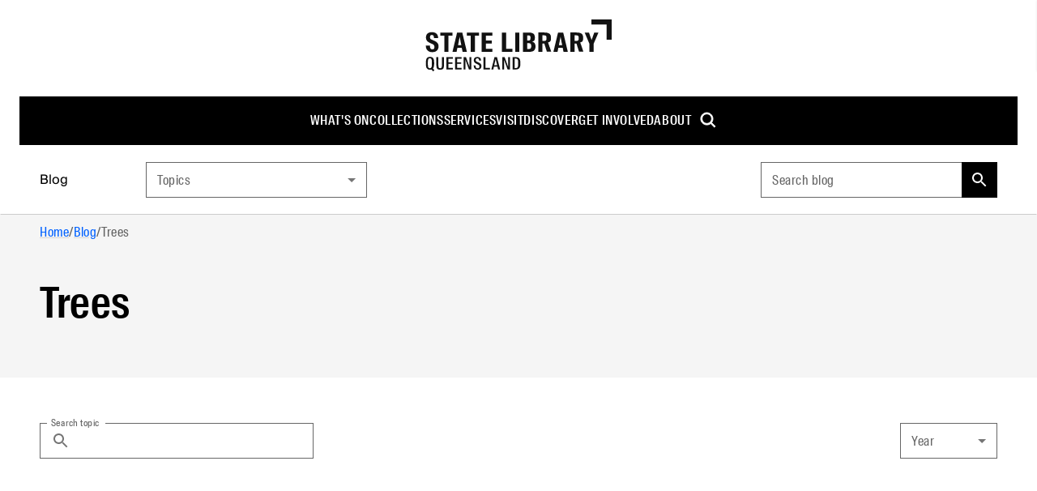

--- FILE ---
content_type: text/html; charset=utf-8
request_url: https://www.slq.qld.gov.au/blog/tag/trees
body_size: 25389
content:
<!DOCTYPE html><html lang="en"><head><meta charSet="utf-8"/><meta name="viewport" content="width=device-width, initial-scale=1"/><title>Trees | State Library of Queensland</title><meta content="Trees | State Library of Queensland" name="title"/><link href="https://www.slq.qld.gov.au/blog/tag/trees" rel="canonical"/><meta content="State Library of Queensland" property="og:site_name"/><meta content="tag" property="og:type"/><meta content="https://www.slq.qld.gov.au/blog/tag/trees" property="og:url"/><meta content="Trees" property="og:title"/><meta content="summary" name="twitter:card"/><meta content="@slqld" name="twitter:site"/><meta content="Trees" name="twitter:title"/><meta name="next-head-count" content="12"/><link rel="stylesheet" href="https://fonts.googleapis.com/css2?family=Material+Symbols+Sharp"/><link rel="stylesheet" href="https://fonts.googleapis.com/css?family=Open+Sans:400,600,800&amp;display=swap"/><link rel="icon" href="/favicon.ico?v=2"/><link data-next-font="" rel="preconnect" href="/" crossorigin="anonymous"/><link rel="preload" href="/_next/static/css/e15e6e1f9a137466.css" as="style"/><link rel="stylesheet" href="/_next/static/css/e15e6e1f9a137466.css" data-n-g=""/><link rel="preload" href="/_next/static/css/4fd63da8ee5a5233.css" as="style"/><link rel="stylesheet" href="/_next/static/css/4fd63da8ee5a5233.css" data-n-p=""/><noscript data-n-css=""></noscript><script defer="" nomodule="" src="/_next/static/chunks/polyfills-42372ed130431b0a.js"></script><script src="/_next/static/chunks/webpack-ab5076e6e38895de.js" defer=""></script><script src="/_next/static/chunks/framework-e952fed463eb8e34.js" defer=""></script><script src="/_next/static/chunks/main-70cf01e3744e86a8.js" defer=""></script><script src="/_next/static/chunks/pages/_app-71d91e6ff9a1e2bb.js" defer=""></script><script src="/_next/static/chunks/18-1d361cfb8480fbf6.js" defer=""></script><script src="/_next/static/chunks/851-3ce07a6f389eb264.js" defer=""></script><script src="/_next/static/chunks/949-a48eff57893e61c9.js" defer=""></script><script src="/_next/static/chunks/119-030a6c202ad3da06.js" defer=""></script><script src="/_next/static/chunks/pages/%5B%5B...path%5D%5D-dbeca521d49da41d.js" defer=""></script><script src="/_next/static/BhO6_XdjY3RFYAQ2YrCp5/_buildManifest.js" defer=""></script><script src="/_next/static/BhO6_XdjY3RFYAQ2YrCp5/_ssgManifest.js" defer=""></script></head><body id="parent"><div><!--googleoff: all--><!--noindex--></div><noscript><iframe src="https://www.googletagmanager.com/ns.html?id=GTM-WP2F37" height="0" width="0" style="display:none;visibility:hidden"></iframe></noscript><div id="__next"><div class="theme "><div class="f5f:font-f5f-sans f5f:text-black/80"><style data-emotion="css-global ixiwkf">html{-webkit-font-smoothing:antialiased;-moz-osx-font-smoothing:grayscale;box-sizing:border-box;-webkit-text-size-adjust:100%;}*,*::before,*::after{box-sizing:inherit;}strong,b{font-weight:700;}body{margin:0;color:#000;font-weight:400;line-height:1.5;text-transform:none;font-size:16px;font-family:'Suisse Intl',Arial,sans-serif;background-color:#fff;}@media print{body{background-color:#fff;}}body::backdrop{background-color:#fff;}</style><a href="#main" class="fixed p-8 bg-white shadow z-10000 left-full focus:left-8 focus:top-8">Skip to main content</a><div class="flex flex-col min-h-screen t-body1"><header class="sticky top-0 z-10 bg-white"><style data-emotion="css 1f4vov5">.css-1f4vov5{position:relative;display:-webkit-box;display:-webkit-flex;display:-ms-flexbox;display:flex;-webkit-align-items:center;-webkit-box-align:center;-ms-flex-align:center;align-items:center;padding-left:16px;padding-right:16px;min-height:56px;}@media (min-width:576px){.css-1f4vov5{padding-left:24px;padding-right:24px;}}@media (min-width:0px){@media (orientation: landscape){.css-1f4vov5{min-height:48px;}}}@media (min-width:576px){.css-1f4vov5{min-height:64px;}}</style><div class="MuiToolbar-root MuiToolbar-gutters MuiToolbar-regular tss-q5djba-toolbar min-h-0 css-1f4vov5"><div class="hidden lg:block w-full items-center"><div class="py-24 text-center"><a accessKey="1" href="/"><svg xmlns="http://www.w3.org/2000/svg" width="230" height="64" viewBox="0 0 230 64" fill="currentcolor" class="text-black-93"><path d="M223.7 24.9V6.3h-18.6V0H230v24.9h-6.3zM.6 32.4v-.2h5.1v.2c0 3.1.7 4.5 2.9 4.5s2.6-.9 2.6-3.1-1-2.8-2.8-3.6l-2-.9C2.7 27.6.8 26 .8 22s2.9-6.3 7.2-6.3 7.8 1.8 7.8 7.2c0 .1-5.1.1-5.1.1 0-2.9-.9-3.8-2.7-3.8s-2.2 1-2.2 2.7.5 2.3 1.8 2.9l2.3 1c3.6 1.6 6.4 3 6.4 7.4s-2.9 7.2-7.7 7.2-8-3-8-8ZM23.5 20h-4.9v-3.8h14.9V20h-4.9v20h-5.2V20Zm15.8-3.8h6.3L51.3 40H46l-1-5h-5.4l-1 5h-5.1l5.7-23.8Zm1 15.5h4.1l-2-10.4-2 10.4ZM56.2 20h-4.9v-3.8h14.9V20h-4.9v20h-5.2V20Zm13.4-3.8h13.1V20h-7.9v5.9H82v3.8h-7.2v6.5h7.9V40H69.6V16.2Zm24.9 0h5.2v20h7.9V40H94.5V16.2Zm16.4 0h5.2V40h-5.2V16.2Zm9.6 0h7.1c4.5 0 7.6 1.1 7.6 6s-1.8 4.7-3.4 5.1c2.6.8 4.2 2.5 4.2 5.7 0 5.6-3 7-8 7h-7.4V16.2Zm6.7 9.9c2.2 0 2.7-1.2 2.7-3.3s-.5-3.1-2.7-3.1h-1.5v6.4h1.5Zm.4 10.4c2.7 0 3.1-1.4 3.1-3.6s-.4-3.6-3.3-3.6h-1.7v7.2h1.9Zm19.2-6.8h-2.2v10.2h-5.2V16.1h6.8c6.2 0 8.9 1.4 8.9 6.5s-1.3 4.9-3.6 5.8l3.9 11.4H150l-3.2-10.3Zm-.7-3.2c2.9 0 3.5-.6 3.5-3.4s-.6-3.5-3.5-3.5h-1.5v6.9h1.5Zm17.8-10.3h6.3l5.7 23.8h-5.3l-1-5h-5.4l-1 5h-5.1l5.7-23.8Zm.9 15.5h4.1l-2-10.4-2 10.4Zm21.7-2h-2.2v10.2h-5.2V16.1h6.8c6.2 0 8.9 1.4 8.9 6.5s-1.3 4.9-3.6 5.8l3.9 11.4h-5.4l-3.2-10.3Zm-.7-3.2c2.9 0 3.5-.6 3.5-3.4s-.6-3.5-3.5-3.5h-1.5v6.9h1.5Zm16.7 3.5-5.8-13.8h5.3l3.2 9.3 3.3-9.3h5.2l-6 13.9V40h-5.2v-9.9ZM13.6 55.9v-9.4h2.5v9.6c0 2.8.3 4.1 2.2 4.1s2.2-1.3 2.2-4.1v-9.6H23v9.4c0 4.6-.8 6.1-4.7 6.1s-4.7-1.4-4.7-6.1Zm12.5-9.4h8v1.9h-5.5v4.5h5v1.9h-5v5h5.5v1.9h-8V46.5Zm10.6 0h8v1.9h-5.5v4.5h5v1.9h-5v5h5.5v1.9h-8V46.5Zm10.5 0h3l4.3 12v-12h2.3v15.2h-3l-4.3-12v12h-2.3V46.5ZM59.5 57v-.2H62v.2c0 2.2.8 3.3 2.5 3.3s2.2-.8 2.2-2.3-.8-2-2.1-2.6l-1.6-.8c-2-.9-3.2-1.9-3.2-4.4s1.8-3.9 4.4-3.9 4.6 1.3 4.6 4.4c0 .1-2.4.1-2.4.1 0-1.9-.8-2.8-2.2-2.8s-2 .8-2 2 .5 1.8 1.5 2.2l1.8.8c2.1.9 3.8 1.9 3.8 4.6S67.6 62 64.6 62s-4.9-1.8-4.9-5Zm12.2-10.5h2.5v13.3h5.5v1.9h-8V46.5Zm13.7 0h3l4 15.2h-2.6l-.8-3.5h-4.3l-.8 3.5h-2.4l3.9-15.2Zm-.3 10h3.5l-1.8-7.6-1.8 7.6Zm9.8-10h3l4.3 12v-12h2.3v15.2h-3l-4.3-12v12h-2.3V46.5Zm12.8 0h3.5c3.9 0 6.1 1.4 6.1 6.8V55c0 5.3-2.1 6.7-6.1 6.7h-3.5V46.5Zm3.6 13.5c2.6 0 3.3-1.1 3.3-5.4v-.9c0-4.3-.7-5.4-3.3-5.4h-1.1v11.8h1.1ZM11.1 62.6l-1.6-2.1c.9-1.1 1.4-2.9 1.4-5.4v-2c0-4.7-1.4-6.9-5.1-6.9S.7 48.4.7 53.1v2c0 4.7 1.4 6.9 5.1 6.9s1.3 0 1.9-.2l1.8 2.3 1.8-1.4Zm-8-8.1v-.9c0-3.6.3-5.7 2.5-5.7s2.5 2.1 2.5 5.7v.9c0 3.6-.3 5.7-2.5 5.7s-2.5-2.1-2.5-5.7Z"></path></svg></a></div><div class="bg-black relative z-10"><ul role="menu" class="root-cont flex flex-row flex-wrap gap-x-40 items-center justify-center"><li role="menuitem" class="group"><a class="flex items-center py-18 font-suisse-cond font-500 tracking-.6 text-white uppercase hocus:underline decoration-2 no-underline" href="/whats-on">What&#x27;s on</a></li><li role="menuitem" class="group"><a class="flex items-center py-18 font-suisse-cond font-500 tracking-.6 text-white uppercase hocus:underline decoration-2 no-underline" href="/collections">Collections</a><div class="opacity-0 hidden pointer-events-none group-hocus:block group-hocus:pointer-events-auto group-hocus:opacity-100 group-hocus:translate-y-0 transition-all duration-1000 ease-in"><ul role="menu" class="absolute w-270 list-none bg-black -ml-24 group-hocus:opacity-100 group-hocus:translate-y-0 transition duration-1000 ease-in z-200"><li role="list" class="justify-between w-full py-16"><div role="menuitem" class="tss-vk9deu-secondaryLink block leading-1.3 relative group/child"><a class=" no-underline flex text-white items-center justify-between list-none py-11 pl-25 pr-17 hocus:underline" href="http://onesearch.slq.qld.gov.au"><span class="max-w-200">Catalogue</span></a><ul class="hidden w-270 group-hocus/child:block bg-black-87 absolute left-full top-0"></ul></div><div role="menuitem" class="tss-vk9deu-secondaryLink block leading-1.3 relative group/child"><a class=" no-underline flex text-white items-center justify-between list-none py-11 pl-25 pr-17 hocus:underline" href="/collections/information-collections"><span class="max-w-200">Information collections</span></a><ul class="hidden w-270 group-hocus/child:block bg-black-87 absolute left-full top-0"></ul></div><div role="menuitem" class="tss-vk9deu-secondaryLink block leading-1.3 relative group/child"><a class=" no-underline flex text-white items-center justify-between list-none py-11 pl-25 pr-17 hocus:underline" href="/collections/queensland"><span class="max-w-200">Queensland</span></a><ul class="hidden w-270 group-hocus/child:block bg-black-87 absolute left-full top-0"></ul></div><div role="menuitem" class="tss-vk9deu-secondaryLink block leading-1.3 relative group/child"><a class=" no-underline flex text-white items-center justify-between list-none py-11 pl-25 pr-17 hocus:underline" href="/collections/family-history"><span class="max-w-200">Family history</span></a><ul class="hidden w-270 group-hocus/child:block bg-black-87 absolute left-full top-0"></ul></div><div role="menuitem" class="tss-vk9deu-secondaryLink block leading-1.3 relative group/child"><a class=" no-underline flex text-white items-center justify-between list-none py-11 pl-25 pr-17 hocus:underline" href="/collections/first-nations"><span class="max-w-200">First Nations</span></a><ul class="hidden w-270 group-hocus/child:block bg-black-87 absolute left-full top-0"></ul></div><div role="menuitem" class="tss-vk9deu-secondaryLink block leading-1.3 relative group/child"><a class=" no-underline flex text-white items-center justify-between list-none py-11 pl-25 pr-17 hocus:underline" href="/collections/art-and-design"><span class="max-w-200">Art and design</span></a><ul class="hidden w-270 group-hocus/child:block bg-black-87 absolute left-full top-0"></ul></div><div role="menuitem" class="tss-vk9deu-secondaryLink block leading-1.3 relative group/child"><a class=" no-underline flex text-white items-center justify-between list-none py-11 pl-25 pr-17 hocus:underline" href="/collections/caring-our-collections"><span class="max-w-200">Caring for our collections</span></a><ul class="hidden w-270 group-hocus/child:block bg-black-87 absolute left-full top-0"></ul></div><div role="menuitem" class="tss-vk9deu-secondaryLink block leading-1.3 relative group/child"><a class=" no-underline flex text-white items-center justify-between list-none py-11 pl-25 pr-17 hocus:underline" href="/collections/research"><span class="max-w-200">Research</span></a><ul class="hidden w-270 group-hocus/child:block bg-black-87 absolute left-full top-0"></ul></div></li></ul></div></li><li role="menuitem" class="group"><a class="flex items-center py-18 font-suisse-cond font-500 tracking-.6 text-white uppercase hocus:underline decoration-2 no-underline" href="/services">Services</a><div class="opacity-0 hidden pointer-events-none group-hocus:block group-hocus:pointer-events-auto group-hocus:opacity-100 group-hocus:translate-y-0 transition-all duration-1000 ease-in"><ul role="menu" class="absolute w-270 list-none bg-black -ml-24 group-hocus:opacity-100 group-hocus:translate-y-0 transition duration-1000 ease-in z-200"><li role="list" class="justify-between w-full py-16"><div role="menuitem" class="tss-vk9deu-secondaryLink block leading-1.3 relative group/child"><a class=" no-underline flex text-white items-center justify-between list-none py-11 pl-25 pr-17 hocus:underline" href="/services/using-library"><span class="max-w-200">Using the library</span></a><ul class="hidden w-270 group-hocus/child:block bg-black-87 absolute left-full top-0"></ul></div><div role="menuitem" class="tss-vk9deu-secondaryLink block leading-1.3 relative group/child"><a class=" no-underline flex text-white items-center justify-between list-none py-11 pl-25 pr-17 hocus:underline" href="/services/membership"><span class="max-w-200">Membership</span></a><ul class="hidden w-270 group-hocus/child:block bg-black-87 absolute left-full top-0"></ul></div><div role="menuitem" class="tss-vk9deu-secondaryLink block leading-1.3 relative group/child"><a class=" no-underline flex text-white items-center justify-between list-none py-11 pl-25 pr-17 hocus:underline" href="/services/book-spaces-and-equipment"><span class="max-w-200">Book spaces and equipment</span></a><ul class="hidden w-270 group-hocus/child:block bg-black-87 absolute left-full top-0"></ul></div><div role="menuitem" class="tss-vk9deu-secondaryLink block leading-1.3 relative group/child"><a class=" no-underline flex text-white items-center justify-between list-none py-11 pl-25 pr-17 hocus:underline" href="/services/ask-librarian"><span class="max-w-200">Ask a librarian</span></a><ul class="hidden w-270 group-hocus/child:block bg-black-87 absolute left-full top-0"></ul></div><div role="menuitem" class="tss-vk9deu-secondaryLink block leading-1.3 relative group/child"><a class=" no-underline flex text-white items-center justify-between list-none py-11 pl-25 pr-17 hocus:underline" href="/services/borrow-and-request"><span class="max-w-200">Borrow and request</span></a><ul class="hidden w-270 group-hocus/child:block bg-black-87 absolute left-full top-0"></ul></div><div role="menuitem" class="tss-vk9deu-secondaryLink block leading-1.3 relative group/child"><a class=" no-underline flex text-white items-center justify-between list-none py-11 pl-25 pr-17 hocus:underline" href="/services/computers-internet-and-wi-fi"><span class="max-w-200">Computers and internet</span></a><ul class="hidden w-270 group-hocus/child:block bg-black-87 absolute left-full top-0"></ul></div><div role="menuitem" class="tss-vk9deu-secondaryLink block leading-1.3 relative group/child"><a class=" no-underline flex text-white items-center justify-between list-none py-11 pl-25 pr-17 hocus:underline" href="/services/venue-hire"><span class="max-w-200">Venue hire</span></a><ul class="hidden w-270 group-hocus/child:block bg-black-87 absolute left-full top-0"></ul></div><div role="menuitem" class="tss-vk9deu-secondaryLink block leading-1.3 relative group/child"><a class=" no-underline flex text-white items-center justify-between list-none py-11 pl-25 pr-17 hocus:underline" href="/services/print-copy-and-scan"><span class="max-w-200">Print, copy and scan</span></a><ul class="hidden w-270 group-hocus/child:block bg-black-87 absolute left-full top-0"></ul></div><div role="menuitem" class="tss-vk9deu-secondaryLink block leading-1.3 relative group/child"><a class=" no-underline flex text-white items-center justify-between list-none py-11 pl-25 pr-17 hocus:underline" href="/services/justice-peace"><span class="max-w-200">Justice of the Peace</span></a><ul class="hidden w-270 group-hocus/child:block bg-black-87 absolute left-full top-0"></ul></div><div role="menuitem" class="tss-vk9deu-secondaryLink block leading-1.3 relative group/child"><a class=" no-underline flex text-white items-center justify-between list-none py-11 pl-25 pr-17 hocus:underline" href="/grail"><span class="max-w-200">GRAIL</span></a><ul class="hidden w-270 group-hocus/child:block bg-black-87 absolute left-full top-0"></ul></div></li></ul></div></li><li role="menuitem" class="group"><a class="flex items-center py-18 font-suisse-cond font-500 tracking-.6 text-white uppercase hocus:underline decoration-2 no-underline" href="/visit">Visit</a><div class="opacity-0 hidden pointer-events-none group-hocus:block group-hocus:pointer-events-auto group-hocus:opacity-100 group-hocus:translate-y-0 transition-all duration-1000 ease-in"><ul role="menu" class="absolute w-270 list-none bg-black -ml-24 group-hocus:opacity-100 group-hocus:translate-y-0 transition duration-1000 ease-in z-200"><li role="list" class="justify-between w-full py-16"><div role="menuitem" class="tss-vk9deu-secondaryLink block leading-1.3 relative group/child"><a class=" no-underline flex text-white items-center justify-between list-none py-11 pl-25 pr-17 hocus:underline" href="/visit/getting-here"><span class="max-w-200">Getting here</span></a><ul class="hidden w-270 group-hocus/child:block bg-black-87 absolute left-full top-0"></ul></div><div role="menuitem" class="tss-vk9deu-secondaryLink block leading-1.3 relative group/child"><a class=" no-underline flex text-white items-center justify-between list-none py-11 pl-25 pr-17 hocus:underline" href="/visit/opening-hours"><span class="max-w-200">Opening hours</span></a><ul class="hidden w-270 group-hocus/child:block bg-black-87 absolute left-full top-0"></ul></div><div role="menuitem" class="tss-vk9deu-secondaryLink block leading-1.3 relative group/child"><a class=" no-underline flex text-white items-center justify-between list-none py-11 pl-25 pr-17 hocus:underline" href="/visit/spaces"><span class="max-w-200">Spaces</span></a><ul class="hidden w-270 group-hocus/child:block bg-black-87 absolute left-full top-0"></ul></div><div role="menuitem" class="tss-vk9deu-secondaryLink block leading-1.3 relative group/child"><a class=" no-underline flex text-white items-center justify-between list-none py-11 pl-25 pr-17 hocus:underline" href="/visit/maps-level"><span class="max-w-200">Maps by level</span></a><ul class="hidden w-270 group-hocus/child:block bg-black-87 absolute left-full top-0"></ul></div><div role="menuitem" class="tss-vk9deu-secondaryLink block leading-1.3 relative group/child"><a class=" no-underline flex text-white items-center justify-between list-none py-11 pl-25 pr-17 hocus:underline" href="/visit/food-and-facilities"><span class="max-w-200">Food and facilities</span></a><ul class="hidden w-270 group-hocus/child:block bg-black-87 absolute left-full top-0"></ul></div><div role="menuitem" class="tss-vk9deu-secondaryLink block leading-1.3 relative group/child"><a class=" no-underline flex text-white items-center justify-between list-none py-11 pl-25 pr-17 hocus:underline" href="/visit/access-and-inclusion"><span class="max-w-200">Access and inclusion</span></a><ul class="hidden w-270 group-hocus/child:block bg-black-87 absolute left-full top-0"></ul></div></li></ul></div></li><li role="menuitem" class="group"><a class="flex items-center py-18 font-suisse-cond font-500 tracking-.6 text-white uppercase hocus:underline decoration-2 no-underline" href="/discover">Discover</a><div class="opacity-0 hidden pointer-events-none group-hocus:block group-hocus:pointer-events-auto group-hocus:opacity-100 group-hocus:translate-y-0 transition-all duration-1000 ease-in"><ul role="menu" class="absolute w-270 list-none bg-black -ml-24 group-hocus:opacity-100 group-hocus:translate-y-0 transition duration-1000 ease-in z-200"><li role="list" class="justify-between w-full py-16"><div role="menuitem" class="tss-vk9deu-secondaryLink block leading-1.3 relative group/child"><a class=" no-underline flex text-white items-center justify-between list-none py-11 pl-25 pr-17 hocus:underline" href="/blog"><span class="max-w-200">Blog</span></a><ul class="hidden w-270 group-hocus/child:block bg-black-87 absolute left-full top-0"></ul></div><div role="menuitem" class="tss-vk9deu-secondaryLink block leading-1.3 relative group/child"><a class=" no-underline flex text-white items-center justify-between list-none py-11 pl-25 pr-17 hocus:underline" href="/discover/children-and-families"><span class="max-w-200">Children and families</span></a><ul class="hidden w-270 group-hocus/child:block bg-black-87 absolute left-full top-0"></ul></div><div role="menuitem" class="tss-vk9deu-secondaryLink block leading-1.3 relative group/child"><a class=" no-underline flex text-white items-center justify-between list-none py-11 pl-25 pr-17 hocus:underline" href="/discover/digital-and-you"><span class="max-w-200">Digital and You</span></a><ul class="hidden w-270 group-hocus/child:block bg-black-87 absolute left-full top-0"></ul></div><div role="menuitem" class="tss-vk9deu-secondaryLink block leading-1.3 relative group/child"><a class=" no-underline flex text-white items-center justify-between list-none py-11 pl-25 pr-17 hocus:underline" href="/discover/exhibitions"><span class="max-w-200">Exhibitions</span></a><ul class="hidden w-270 group-hocus/child:block bg-black-87 absolute left-full top-0"></ul></div><div role="menuitem" class="tss-vk9deu-secondaryLink block leading-1.3 relative group/child"><a class=" no-underline flex text-white items-center justify-between list-none py-11 pl-25 pr-17 hocus:underline" href="/discover/first-nations-cultures"><span class="max-w-200">First Nations cultures</span></a><ul class="hidden w-270 group-hocus/child:block bg-black-87 absolute left-full top-0"></ul></div><div role="menuitem" class="tss-vk9deu-secondaryLink block leading-1.3 relative group/child"><a class=" no-underline flex text-white items-center justify-between list-none py-11 pl-25 pr-17 hocus:underline" href="/discover/makers-and-designers"><span class="max-w-200">Makers and designers</span></a><ul class="hidden w-270 group-hocus/child:block bg-black-87 absolute left-full top-0"></ul></div><div role="menuitem" class="tss-vk9deu-secondaryLink block leading-1.3 relative group/child"><a class=" no-underline flex text-white items-center justify-between list-none py-11 pl-25 pr-17 hocus:underline" href="/discover/public-libraries-ikcs"><span class="max-w-200">Discover your local library</span></a><ul class="hidden w-270 group-hocus/child:block bg-black-87 absolute left-full top-0"></ul></div><div role="menuitem" class="tss-vk9deu-secondaryLink block leading-1.3 relative group/child"><a class=" no-underline flex text-white items-center justify-between list-none py-11 pl-25 pr-17 hocus:underline" href="/discover/queensland-stories"><span class="max-w-200">Queensland stories</span></a><ul class="hidden w-270 group-hocus/child:block bg-black-87 absolute left-full top-0"></ul></div><div role="menuitem" class="tss-vk9deu-secondaryLink block leading-1.3 relative group/child"><a class=" no-underline flex text-white items-center justify-between list-none py-11 pl-25 pr-17 hocus:underline" href="/discover/readers-and-writers"><span class="max-w-200">Readers and writers</span></a><ul class="hidden w-270 group-hocus/child:block bg-black-87 absolute left-full top-0"></ul></div><div role="menuitem" class="tss-vk9deu-secondaryLink block leading-1.3 relative group/child"><a class=" no-underline flex text-white items-center justify-between list-none py-11 pl-25 pr-17 hocus:underline" href="/discover/teachers-and-students"><span class="max-w-200">Teachers and students</span></a><ul class="hidden w-270 group-hocus/child:block bg-black-87 absolute left-full top-0"></ul></div></li></ul></div></li><li role="menuitem" class="group"><a class="flex items-center py-18 font-suisse-cond font-500 tracking-.6 text-white uppercase hocus:underline decoration-2 no-underline" href="/get-involved">Get involved</a><div class="opacity-0 hidden pointer-events-none group-hocus:block group-hocus:pointer-events-auto group-hocus:opacity-100 group-hocus:translate-y-0 transition-all duration-1000 ease-in"><ul role="menu" class="absolute w-270 list-none bg-black -ml-24 group-hocus:opacity-100 group-hocus:translate-y-0 transition duration-1000 ease-in z-200"><li role="list" class="justify-between w-full py-16"><div role="menuitem" class="tss-vk9deu-secondaryLink block leading-1.3 relative group/child"><a class=" no-underline flex text-white items-center justify-between list-none py-11 pl-25 pr-17 hocus:underline" href="/get-involved/awards-and-fellowships"><span class="max-w-200">Awards and fellowships</span></a><ul class="hidden w-270 group-hocus/child:block bg-black-87 absolute left-full top-0"></ul></div><div role="menuitem" class="tss-vk9deu-secondaryLink block leading-1.3 relative group/child"><a class=" no-underline flex text-white items-center justify-between list-none py-11 pl-25 pr-17 hocus:underline" href="/get-involved/caring-your-collections"><span class="max-w-200">Caring for your collections</span></a><ul class="hidden w-270 group-hocus/child:block bg-black-87 absolute left-full top-0"></ul></div><div role="menuitem" class="tss-vk9deu-secondaryLink block leading-1.3 relative group/child"><a class=" no-underline flex text-white items-center justify-between list-none py-11 pl-25 pr-17 hocus:underline" href="/get-involved/contribute-collections"><span class="max-w-200">Contribute to collections</span></a><ul class="hidden w-270 group-hocus/child:block bg-black-87 absolute left-full top-0"></ul></div><div role="menuitem" class="tss-vk9deu-secondaryLink block leading-1.3 relative group/child"><a class=" no-underline flex text-white items-center justify-between list-none py-11 pl-25 pr-17 hocus:underline" href="/foundation"><span class="max-w-200">Donate</span></a><ul class="hidden w-270 group-hocus/child:block bg-black-87 absolute left-full top-0"></ul></div><div role="menuitem" class="tss-vk9deu-secondaryLink block leading-1.3 relative group/child"><a class=" no-underline flex text-white items-center justify-between list-none py-11 pl-25 pr-17 hocus:underline" href="/get-involved/volunteer"><span class="max-w-200">Volunteer</span></a><ul class="hidden w-270 group-hocus/child:block bg-black-87 absolute left-full top-0"></ul></div></li></ul></div></li><li role="menuitem" class="group"><a class="flex items-center py-18 font-suisse-cond font-500 tracking-.6 text-white uppercase hocus:underline decoration-2 no-underline" href="/about">About</a><div class="opacity-0 hidden pointer-events-none group-hocus:block group-hocus:pointer-events-auto group-hocus:opacity-100 group-hocus:translate-y-0 transition-all duration-1000 ease-in"><ul role="menu" class="absolute w-270 list-none bg-black -ml-24 group-hocus:opacity-100 group-hocus:translate-y-0 transition duration-1000 ease-in z-200"><li role="list" class="justify-between w-full py-16"><div role="menuitem" class="tss-vk9deu-secondaryLink block leading-1.3 relative group/child"><a class=" no-underline flex text-white items-center justify-between list-none py-11 pl-25 pr-17 hocus:underline" href="/about/contact-us"><span class="max-w-200">Contact us</span></a><ul class="hidden w-270 group-hocus/child:block bg-black-87 absolute left-full top-0"></ul></div><div role="menuitem" class="tss-vk9deu-secondaryLink block leading-1.3 relative group/child"><a class=" no-underline flex text-white items-center justify-between list-none py-11 pl-25 pr-17 hocus:underline" href="/about/corporate-information"><span class="max-w-200">Corporate information</span></a><ul class="hidden w-270 group-hocus/child:block bg-black-87 absolute left-full top-0"></ul></div><div role="menuitem" class="tss-vk9deu-secondaryLink block leading-1.3 relative group/child"><a class=" no-underline flex text-white items-center justify-between list-none py-11 pl-25 pr-17 hocus:underline" href="/about/jobs-and-employment"><span class="max-w-200">Jobs and employment</span></a><ul class="hidden w-270 group-hocus/child:block bg-black-87 absolute left-full top-0"></ul></div><div role="menuitem" class="tss-vk9deu-secondaryLink block leading-1.3 relative group/child"><a class=" no-underline flex text-white items-center justify-between list-none py-11 pl-25 pr-17 hocus:underline" href="/about/news-and-media"><span class="max-w-200">News and media</span></a><ul class="hidden w-270 group-hocus/child:block bg-black-87 absolute left-full top-0"></ul></div><div role="menuitem" class="tss-vk9deu-secondaryLink block leading-1.3 relative group/child"><a class=" no-underline flex text-white items-center justify-between list-none py-11 pl-25 pr-17 hocus:underline" href="/about/partnerships-and-collaborations"><span class="max-w-200">Partnerships and collaborations</span></a><ul class="hidden w-270 group-hocus/child:block bg-black-87 absolute left-full top-0"></ul></div><div role="menuitem" class="tss-vk9deu-secondaryLink block leading-1.3 relative group/child"><a class=" no-underline flex text-white items-center justify-between list-none py-11 pl-25 pr-17 hocus:underline" href="/about/pay-invoice"><span class="max-w-200">Pay an invoice</span></a><ul class="hidden w-270 group-hocus/child:block bg-black-87 absolute left-full top-0"></ul></div><div role="menuitem" class="tss-vk9deu-secondaryLink block leading-1.3 relative group/child"><a class=" no-underline flex text-white items-center justify-between list-none py-11 pl-25 pr-17 hocus:underline" href="/foundation"><span class="max-w-200">Queensland Library Foundation</span></a><ul class="hidden w-270 group-hocus/child:block bg-black-87 absolute left-full top-0"></ul></div></li></ul></div></li><li role="menuitem"><style data-emotion="css f0h2n9">.css-f0h2n9{text-align:center;-webkit-flex:0 0 auto;-ms-flex:0 0 auto;flex:0 0 auto;font-size:2.4rem;padding:8px;border-radius:50%;overflow:visible;color:rgba(0, 0, 0, 0.54);-webkit-transition:background-color 150ms cubic-bezier(0.4, 0, 0.2, 1) 0ms;transition:background-color 150ms cubic-bezier(0.4, 0, 0.2, 1) 0ms;padding:10px;font-family:'Suisse Intl',Arial,sans-serif;}.css-f0h2n9:hover{background-color:rgba(0, 0, 0, 0.04);}@media (hover: none){.css-f0h2n9:hover{background-color:transparent;}}.css-f0h2n9.Mui-disabled{background-color:transparent;color:rgba(0, 0, 0, 0.26);}.css-f0h2n9:focus,.css-f0h2n9:hover{background-color:#0000001f;}</style><style data-emotion="css 11j3wi8">.css-11j3wi8{display:-webkit-inline-box;display:-webkit-inline-flex;display:-ms-inline-flexbox;display:inline-flex;-webkit-align-items:center;-webkit-box-align:center;-ms-flex-align:center;align-items:center;-webkit-box-pack:center;-ms-flex-pack:center;-webkit-justify-content:center;justify-content:center;position:relative;box-sizing:border-box;-webkit-tap-highlight-color:transparent;background-color:transparent;outline:0;border:0;margin:0;border-radius:0;padding:0;cursor:pointer;-webkit-user-select:none;-moz-user-select:none;-ms-user-select:none;user-select:none;vertical-align:middle;-moz-appearance:none;-webkit-appearance:none;-webkit-text-decoration:none;text-decoration:none;color:inherit;text-align:center;-webkit-flex:0 0 auto;-ms-flex:0 0 auto;flex:0 0 auto;font-size:2.4rem;padding:8px;border-radius:50%;overflow:visible;color:rgba(0, 0, 0, 0.54);-webkit-transition:background-color 150ms cubic-bezier(0.4, 0, 0.2, 1) 0ms;transition:background-color 150ms cubic-bezier(0.4, 0, 0.2, 1) 0ms;padding:10px;font-family:'Suisse Intl',Arial,sans-serif;}.css-11j3wi8::-moz-focus-inner{border-style:none;}.css-11j3wi8.Mui-disabled{pointer-events:none;cursor:default;}@media print{.css-11j3wi8{-webkit-print-color-adjust:exact;color-adjust:exact;}}.css-11j3wi8:hover{background-color:rgba(0, 0, 0, 0.04);}@media (hover: none){.css-11j3wi8:hover{background-color:transparent;}}.css-11j3wi8.Mui-disabled{background-color:transparent;color:rgba(0, 0, 0, 0.26);}.css-11j3wi8:focus,.css-11j3wi8:hover{background-color:#0000001f;}</style><button class="MuiButtonBase-root MuiIconButton-root MuiIconButton-sizeMedium bg-transparent focus:bg-transparent rounded-2 focus-visible:outline-white focus-visible:outline-1 focus-visible:outline css-11j3wi8" tabindex="0" type="button" aria-label="Open search dropdown" accessKey="5"><svg xmlns="http://www.w3.org/2000/svg" width="24" height="24" viewBox="0 0 24 24" style="enable-background:new 0 0 24 24" xml:space="preserve" stroke="#fff" fill="#fff"><path d="M9.5 17.1c1.7 0 3.3-.6 4.7-1.6l4.6 4.6 1.2-1.2-4.6-4.6c1.4-1.8 1.9-4.1 1.4-6.4-.5-2.2-2-4.1-4.1-5.1s-4.5-1-6.5 0c-2.1 1-3.6 2.9-4.1 5.1-.5 2.2 0 4.6 1.5 6.4s3.6 2.8 5.9 2.8zm0-13.4c1.5 0 3 .6 4.1 1.7 1.1 1.1 1.7 2.6 1.7 4.1 0 1.5-.6 3-1.7 4.1s-2.6 1.7-4.1 1.7c-1.5 0-3-.6-4.1-1.7S3.7 11 3.7 9.5c0-1.5.6-3 1.7-4.1C6.5 4.3 8 3.7 9.5 3.7z"></path></svg></button></li></ul></div></div><div class="w-full lg:hidden"><div class="flex w-full bg-white justify-between items-center text-center border-b border-black-16 overflow-auto"><div class="flex grow basis-0 justify-start"><style data-emotion="css 120tjwr">.css-120tjwr{text-align:center;-webkit-flex:0 0 auto;-ms-flex:0 0 auto;flex:0 0 auto;font-size:2.4rem;padding:8px;border-radius:50%;overflow:visible;color:rgba(0, 0, 0, 0.54);-webkit-transition:background-color 150ms cubic-bezier(0.4, 0, 0.2, 1) 0ms;transition:background-color 150ms cubic-bezier(0.4, 0, 0.2, 1) 0ms;color:inherit;padding:10px;font-family:'Suisse Intl',Arial,sans-serif;}.css-120tjwr:hover{background-color:rgba(0, 0, 0, 0.04);}@media (hover: none){.css-120tjwr:hover{background-color:transparent;}}.css-120tjwr.Mui-disabled{background-color:transparent;color:rgba(0, 0, 0, 0.26);}.css-120tjwr:focus,.css-120tjwr:hover{background-color:#0000001f;}</style><style data-emotion="css zihwhp">.css-zihwhp{display:-webkit-inline-box;display:-webkit-inline-flex;display:-ms-inline-flexbox;display:inline-flex;-webkit-align-items:center;-webkit-box-align:center;-ms-flex-align:center;align-items:center;-webkit-box-pack:center;-ms-flex-pack:center;-webkit-justify-content:center;justify-content:center;position:relative;box-sizing:border-box;-webkit-tap-highlight-color:transparent;background-color:transparent;outline:0;border:0;margin:0;border-radius:0;padding:0;cursor:pointer;-webkit-user-select:none;-moz-user-select:none;-ms-user-select:none;user-select:none;vertical-align:middle;-moz-appearance:none;-webkit-appearance:none;-webkit-text-decoration:none;text-decoration:none;color:inherit;text-align:center;-webkit-flex:0 0 auto;-ms-flex:0 0 auto;flex:0 0 auto;font-size:2.4rem;padding:8px;border-radius:50%;overflow:visible;color:rgba(0, 0, 0, 0.54);-webkit-transition:background-color 150ms cubic-bezier(0.4, 0, 0.2, 1) 0ms;transition:background-color 150ms cubic-bezier(0.4, 0, 0.2, 1) 0ms;color:inherit;padding:10px;font-family:'Suisse Intl',Arial,sans-serif;}.css-zihwhp::-moz-focus-inner{border-style:none;}.css-zihwhp.Mui-disabled{pointer-events:none;cursor:default;}@media print{.css-zihwhp{-webkit-print-color-adjust:exact;color-adjust:exact;}}.css-zihwhp:hover{background-color:rgba(0, 0, 0, 0.04);}@media (hover: none){.css-zihwhp:hover{background-color:transparent;}}.css-zihwhp.Mui-disabled{background-color:transparent;color:rgba(0, 0, 0, 0.26);}.css-zihwhp:focus,.css-zihwhp:hover{background-color:#0000001f;}</style><button class="MuiButtonBase-root MuiIconButton-root MuiIconButton-colorInherit MuiIconButton-sizeMedium gap-x-8 pl-18 rounded-0 css-zihwhp" tabindex="0" type="button" aria-label="Open menu"><svg width="24" height="24" viewBox="0 0 24 24" fill="none" xmlns="http://www.w3.org/2000/svg" color="primary"><path fill-rule="evenodd" clip-rule="evenodd" d="M2 7.222h20V5H2v2.222zm0 5.555h20v-2.222H2v2.222zm0 5.556h20v-2.222H2v2.222z" fill="#000"></path></svg><p class="t-body2 text-black">Menu</p></button></div><a class="py-12 text-0" href="/"><svg xmlns="http://www.w3.org/2000/svg" width="87.8" height="56" viewBox="0 0 87.8 56" fill="currentcolor" class="text-black-93"><path d="M83.7 16.1v-12h-12V0h16.1v16.1h-4.1zm-59.5 4.8c0-.1 3.3-.1 3.3-.1 0 2.2.4 3 1.8 3s1.7-.6 1.7-2-.7-1.8-1.8-2.3l-1.3-.6c-2.4-1.1-3.6-2.1-3.6-4.7s1.9-4 4.7-4 5 1.2 5 4.6h-3.3c0-1.9-.6-2.5-1.8-2.5s-1.4.6-1.4 1.7.3 1.5 1.2 1.9l1.5.7c2.3 1 4.1 1.9 4.1 4.8s-1.9 4.7-5 4.7-5.2-1.9-5.2-5.1Zm14.9-8H36v-2.5h9.6v2.5h-3.1v12.9h-3.4V12.9Zm10.2-2.4h4.1l3.7 15.4h-3.4l-.6-3.2h-3.5l-.6 3.2h-3.3l3.7-15.4Zm.6 10h2.6l-1.3-6.7-1.3 6.7Zm10.3-7.6h-3.1v-2.5h9.6v2.5h-3.1v12.9h-3.4V12.9Zm8.6-2.4h8.5V13h-5.1v3.8h4.6v2.5h-4.6v4.2h5.1V26h-8.5V10.6ZM.3 29.2h3.4v12.9h5.1v2.5H.3V29.2Zm10.6 0h3.4v15.4h-3.4V29.2Zm6.2 0h4.6c2.9 0 4.9.7 4.9 3.9s-1.2 3-2.2 3.3c1.7.5 2.7 1.6 2.7 3.7 0 3.6-1.9 4.5-5.2 4.5h-4.8V29.2Zm4.3 6.4c1.4 0 1.8-.8 1.8-2.1s-.3-2-1.8-2h-1v4.2h1Zm.3 6.7c1.8 0 2-.9 2-2.3s-.2-2.3-2.1-2.3h-1.1v4.6h1.2ZM34.1 38h-1.4v6.6h-3.4V29.2h4.4c4 0 5.8.9 5.8 4.2s-.8 3.2-2.3 3.8l2.5 7.4h-3.5L34.1 38Zm-.5-2.1c1.9 0 2.3-.4 2.3-2.2s-.4-2.2-2.3-2.2h-1V36h1Zm11.5-6.7h4.1l3.7 15.4h-3.4l-.6-3.2h-3.5l-.6 3.2h-3.3l3.7-15.4Zm.6 10h2.6L47 32.5l-1.3 6.7Zm14-1.2h-1.4v6.6h-3.4V29.2h4.4c4 0 5.8.9 5.8 4.2s-.8 3.2-2.3 3.8l2.5 7.4h-3.5L59.7 38Zm-.4-2.1c1.9 0 2.3-.4 2.3-2.2s-.4-2.2-2.3-2.2h-1V36h1Zm10.8 2.3-3.8-8.9h3.4l2.1 6 2.2-6h3.3l-3.9 9v6.4H70v-6.4Zm-64 14.1V48h1.1v4.4c0 1.3.1 1.9 1 1.9s1-.6 1-1.9V48h1.1v4.3c0 2.1-.4 2.8-2.1 2.8s-2.1-.7-2.1-2.8Zm5.7-4.3h3.6v.9h-2.5V51h2.3v.9h-2.3v2.3h2.5v.9h-3.6v-6.9Zm4.8 0h3.6v.9h-2.5V51H20v.9h-2.3v2.3h2.5v.9h-3.6v-6.9Zm4.9 0h1.3l2 5.5V48h1v6.9h-1.3l-2-5.5v5.5h-1V48Zm5.5 4.8h1.1c0 1.1.4 1.6 1.1 1.6s1-.4 1-1.1-.3-.9-.9-1.2l-.7-.3c-.9-.4-1.5-.9-1.5-2s.8-1.8 2-1.8 2.1.6 2.1 2h-1.1c0-.9-.4-1.3-1-1.3s-.9.4-.9.9.2.8.7 1l.8.4c.9.4 1.7.9 1.7 2.1s-.8 2-2.1 2-2.2-.8-2.2-2.3Zm5.6-4.8h1.1v6.1h2.5v.9h-3.6v-6.9Zm6.3 0h1.4l1.8 6.9h-1.2l-.4-1.6h-2l-.4 1.6H37l1.8-6.9Zm-.1 4.6h1.6l-.8-3.5-.8 3.5Zm4.4-4.6h1.3l2 5.5V48h1v6.9h-1.3l-2-5.5v5.5h-1V48Zm5.9 0h1.6c1.8 0 2.8.6 2.8 3.1v.8c0 2.4-1 3.1-2.8 3.1h-1.6v-6.9Zm1.6 6.2c1.2 0 1.5-.5 1.5-2.5v-.4c0-2-.3-2.5-1.5-2.5h-.5v5.4h.5ZM4.9 55.4l-.7-1c.4-.5.6-1.3.6-2.5V51c0-2.2-.7-3.1-2.3-3.1S.2 48.9.2 51v.9c0 2.2.6 3.1 2.3 3.1s.6 0 .9-.1l.8 1 .8-.6Zm-3.6-3.7v-.4c0-1.6.2-2.6 1.1-2.6s1.1.9 1.1 2.6v.4c0 1.6-.2 2.6-1.1 2.6s-1.1-.9-1.1-2.6Z"></path></svg></a><div class="flex pr-10 grow basis-0 justify-end"><button class="MuiButtonBase-root MuiIconButton-root MuiIconButton-sizeMedium bg-white cursor-pointer css-11j3wi8" tabindex="0" type="button"><svg xmlns="http://www.w3.org/2000/svg" width="24" height="24" viewBox="0 0 24 24" style="enable-background:new 0 0 24 24" xml:space="preserve" stroke="#000" fill="#000"><path d="M9.5 17.1c1.7 0 3.3-.6 4.7-1.6l4.6 4.6 1.2-1.2-4.6-4.6c1.4-1.8 1.9-4.1 1.4-6.4-.5-2.2-2-4.1-4.1-5.1s-4.5-1-6.5 0c-2.1 1-3.6 2.9-4.1 5.1-.5 2.2 0 4.6 1.5 6.4s3.6 2.8 5.9 2.8zm0-13.4c1.5 0 3 .6 4.1 1.7 1.1 1.1 1.7 2.6 1.7 4.1 0 1.5-.6 3-1.7 4.1s-2.6 1.7-4.1 1.7c-1.5 0-3-.6-4.1-1.7S3.7 11 3.7 9.5c0-1.5.6-3 1.7-4.1C6.5 4.3 8 3.7 9.5 3.7z"></path></svg></button></div></div><style data-emotion="css a3xyjy">.css-a3xyjy{z-index:1200;}</style></div></div></header><main id="main" class="flex grow flex-col"><div class="text-black py-20 items-center border border-transparent border-b-black/20"><div class="root-cont flex relative md:max-h-96 flex-col md:flex-row gap-16 justify-between md:items-center"><div class="flex flex-col md:flex-row space-y-24 md:space-y-0 md:items-center"><style data-emotion="css 12kfiv4">.css-12kfiv4{font-weight:500;line-height:1.3;text-transform:none;font-family:'Suisse Intl Cond',Arial,sans-serif;font-size:16px;letter-spacing:0.2px;min-width:64px;padding:6px 8px;border-radius:4px;-webkit-transition:background-color 250ms cubic-bezier(0.4, 0, 0.2, 1) 0ms,box-shadow 250ms cubic-bezier(0.4, 0, 0.2, 1) 0ms,border-color 250ms cubic-bezier(0.4, 0, 0.2, 1) 0ms,color 250ms cubic-bezier(0.4, 0, 0.2, 1) 0ms;transition:background-color 250ms cubic-bezier(0.4, 0, 0.2, 1) 0ms,box-shadow 250ms cubic-bezier(0.4, 0, 0.2, 1) 0ms,border-color 250ms cubic-bezier(0.4, 0, 0.2, 1) 0ms,color 250ms cubic-bezier(0.4, 0, 0.2, 1) 0ms;color:#000;border-radius:5px;box-shadow:none;height:44px;font-weight:unset;line-height:unset;text-transform:none;font-family:unset;font-size:unset;font-style:unset;letter-spacing:unset;color:#0061ff;display:-webkit-inline-box;display:-webkit-inline-flex;display:-ms-inline-flexbox;display:inline-flex;min-width:0;height:auto;padding:0;border-radius:0;vertical-align:initial;-webkit-text-decoration:underline #0000001f;text-decoration:underline #0000001f;border:0 solid #0000001f;-webkit-user-select:auto;-moz-user-select:auto;-ms-user-select:auto;user-select:auto;}.css-12kfiv4:hover{-webkit-text-decoration:none;text-decoration:none;background-color:rgba(0, 0, 0, 0.04);}@media (hover: none){.css-12kfiv4:hover{background-color:transparent;}}.css-12kfiv4.Mui-disabled{color:rgba(0, 0, 0, 0.26);}.css-12kfiv4:hover,.css-12kfiv4:focus{box-shadow:none;-webkit-text-decoration:underline;text-decoration:underline;}.css-12kfiv4:visited{color:#3400a7;}.css-12kfiv4:hover,.css-12kfiv4:focus{text-decoration-color:currentcolor;background:none;}</style><style data-emotion="css 1ryrqls">.css-1ryrqls{display:-webkit-inline-box;display:-webkit-inline-flex;display:-ms-inline-flexbox;display:inline-flex;-webkit-align-items:center;-webkit-box-align:center;-ms-flex-align:center;align-items:center;-webkit-box-pack:center;-ms-flex-pack:center;-webkit-justify-content:center;justify-content:center;position:relative;box-sizing:border-box;-webkit-tap-highlight-color:transparent;background-color:transparent;outline:0;border:0;margin:0;border-radius:0;padding:0;cursor:pointer;-webkit-user-select:none;-moz-user-select:none;-ms-user-select:none;user-select:none;vertical-align:middle;-moz-appearance:none;-webkit-appearance:none;-webkit-text-decoration:none;text-decoration:none;color:inherit;font-weight:500;line-height:1.3;text-transform:none;font-family:'Suisse Intl Cond',Arial,sans-serif;font-size:16px;letter-spacing:0.2px;min-width:64px;padding:6px 8px;border-radius:4px;-webkit-transition:background-color 250ms cubic-bezier(0.4, 0, 0.2, 1) 0ms,box-shadow 250ms cubic-bezier(0.4, 0, 0.2, 1) 0ms,border-color 250ms cubic-bezier(0.4, 0, 0.2, 1) 0ms,color 250ms cubic-bezier(0.4, 0, 0.2, 1) 0ms;transition:background-color 250ms cubic-bezier(0.4, 0, 0.2, 1) 0ms,box-shadow 250ms cubic-bezier(0.4, 0, 0.2, 1) 0ms,border-color 250ms cubic-bezier(0.4, 0, 0.2, 1) 0ms,color 250ms cubic-bezier(0.4, 0, 0.2, 1) 0ms;color:#000;border-radius:5px;box-shadow:none;height:44px;font-weight:unset;line-height:unset;text-transform:none;font-family:unset;font-size:unset;font-style:unset;letter-spacing:unset;color:#0061ff;display:-webkit-inline-box;display:-webkit-inline-flex;display:-ms-inline-flexbox;display:inline-flex;min-width:0;height:auto;padding:0;border-radius:0;vertical-align:initial;-webkit-text-decoration:underline #0000001f;text-decoration:underline #0000001f;border:0 solid #0000001f;-webkit-user-select:auto;-moz-user-select:auto;-ms-user-select:auto;user-select:auto;}.css-1ryrqls::-moz-focus-inner{border-style:none;}.css-1ryrqls.Mui-disabled{pointer-events:none;cursor:default;}@media print{.css-1ryrqls{-webkit-print-color-adjust:exact;color-adjust:exact;}}.css-1ryrqls:hover{-webkit-text-decoration:none;text-decoration:none;background-color:rgba(0, 0, 0, 0.04);}@media (hover: none){.css-1ryrqls:hover{background-color:transparent;}}.css-1ryrqls.Mui-disabled{color:rgba(0, 0, 0, 0.26);}.css-1ryrqls:hover,.css-1ryrqls:focus{box-shadow:none;-webkit-text-decoration:underline;text-decoration:underline;}.css-1ryrqls:visited{color:#3400a7;}.css-1ryrqls:hover,.css-1ryrqls:focus{text-decoration-color:currentcolor;background:none;}</style><a class="MuiButtonBase-root MuiButton-root MuiButton-text MuiButton-textPrimary MuiButton-sizeMedium MuiButton-textSizeMedium MuiButton-colorPrimary MuiButton-root MuiButton-text MuiButton-textPrimary MuiButton-sizeMedium MuiButton-textSizeMedium MuiButton-colorPrimary group w-fit t-h2 shrink-0 no-underline text-black md:pr-96 css-1ryrqls" tabindex="0" href="/blog">Blog</a><style data-emotion="css 205ym6">.css-205ym6{display:-webkit-inline-box;display:-webkit-inline-flex;display:-ms-inline-flexbox;display:inline-flex;-webkit-flex-direction:column;-ms-flex-direction:column;flex-direction:column;position:relative;min-width:0;padding:0;margin:0;border:0;vertical-align:top;}.css-205ym6 .MuiIconButton-root{border-radius:0;}</style><div class="MuiFormControl-root w-full md:w-273 h-full relative css-205ym6"><style data-emotion="css 1f9jlo2">.css-1f9jlo2{display:block;transform-origin:top left;white-space:nowrap;overflow:hidden;text-overflow:ellipsis;max-width:calc(100% - 24px);position:absolute;left:0;top:0;-webkit-transform:translate(14px, 16px) scale(1);-moz-transform:translate(14px, 16px) scale(1);-ms-transform:translate(14px, 16px) scale(1);transform:translate(14px, 16px) scale(1);-webkit-transition:color 200ms cubic-bezier(0.0, 0, 0.2, 1) 0ms,-webkit-transform 200ms cubic-bezier(0.0, 0, 0.2, 1) 0ms,max-width 200ms cubic-bezier(0.0, 0, 0.2, 1) 0ms;transition:color 200ms cubic-bezier(0.0, 0, 0.2, 1) 0ms,transform 200ms cubic-bezier(0.0, 0, 0.2, 1) 0ms,max-width 200ms cubic-bezier(0.0, 0, 0.2, 1) 0ms;z-index:1;pointer-events:none;font-family:'Suisse Intl Cond',Arial,sans-serif;letter-spacing:0.5px;-webkit-transform:translate(14px, 10.5px) scale(1);-moz-transform:translate(14px, 10.5px) scale(1);-ms-transform:translate(14px, 10.5px) scale(1);transform:translate(14px, 10.5px) scale(1);}.css-1f9jlo2.Mui-focused{color:#0061ff;}</style><style data-emotion="css omid6l">.css-omid6l{color:#666666;font-weight:400;line-height:1.4375em;text-transform:none;font-size:16px;font-family:'Suisse Intl',Arial,sans-serif;padding:0;position:relative;display:block;transform-origin:top left;white-space:nowrap;overflow:hidden;text-overflow:ellipsis;max-width:calc(100% - 24px);position:absolute;left:0;top:0;-webkit-transform:translate(14px, 16px) scale(1);-moz-transform:translate(14px, 16px) scale(1);-ms-transform:translate(14px, 16px) scale(1);transform:translate(14px, 16px) scale(1);-webkit-transition:color 200ms cubic-bezier(0.0, 0, 0.2, 1) 0ms,-webkit-transform 200ms cubic-bezier(0.0, 0, 0.2, 1) 0ms,max-width 200ms cubic-bezier(0.0, 0, 0.2, 1) 0ms;transition:color 200ms cubic-bezier(0.0, 0, 0.2, 1) 0ms,transform 200ms cubic-bezier(0.0, 0, 0.2, 1) 0ms,max-width 200ms cubic-bezier(0.0, 0, 0.2, 1) 0ms;z-index:1;pointer-events:none;font-family:'Suisse Intl Cond',Arial,sans-serif;letter-spacing:0.5px;-webkit-transform:translate(14px, 10.5px) scale(1);-moz-transform:translate(14px, 10.5px) scale(1);-ms-transform:translate(14px, 10.5px) scale(1);transform:translate(14px, 10.5px) scale(1);}.css-omid6l.Mui-focused{color:#000;}.css-omid6l.Mui-disabled{color:#949494;}.css-omid6l.Mui-error{color:#d32f2f;}.css-omid6l.Mui-focused{outline:2px auto #0061ff;outline-offset:2px;}.css-omid6l.Mui-focused{color:#0061ff;}</style><label class="MuiFormLabel-root MuiInputLabel-root MuiInputLabel-formControl MuiInputLabel-animated MuiInputLabel-sizeMedium MuiInputLabel-outlined MuiFormLabel-colorPrimary MuiInputLabel-root MuiInputLabel-formControl MuiInputLabel-animated MuiInputLabel-sizeMedium MuiInputLabel-outlined css-omid6l" data-shrink="false">Topics</label><style data-emotion="css-global 1prfaxn">@-webkit-keyframes mui-auto-fill{from{display:block;}}@keyframes mui-auto-fill{from{display:block;}}@-webkit-keyframes mui-auto-fill-cancel{from{display:block;}}@keyframes mui-auto-fill-cancel{from{display:block;}}</style><style data-emotion="css 1v89qrq">.css-1v89qrq{font-weight:400;line-height:1.4375em;text-transform:none;font-size:16px;font-family:'Suisse Intl',Arial,sans-serif;color:#000;box-sizing:border-box;position:relative;cursor:text;display:-webkit-inline-box;display:-webkit-inline-flex;display:-ms-inline-flexbox;display:inline-flex;-webkit-align-items:center;-webkit-box-align:center;-ms-flex-align:center;align-items:center;position:relative;border-radius:4px;border-radius:0;}.css-1v89qrq.Mui-disabled{color:#949494;cursor:default;}.css-1v89qrq:hover .MuiOutlinedInput-notchedOutline{border-color:#000;}@media (hover: none){.css-1v89qrq:hover .MuiOutlinedInput-notchedOutline{border-color:rgba(0, 0, 0, 0.23);}}.css-1v89qrq.Mui-focused .MuiOutlinedInput-notchedOutline{border-color:#000;border-width:2px;}.css-1v89qrq.Mui-error .MuiOutlinedInput-notchedOutline{border-color:#d32f2f;}.css-1v89qrq.Mui-disabled .MuiOutlinedInput-notchedOutline{border-color:rgba(0, 0, 0, 0.26);}.css-1v89qrq.Mui-focused .MuiOutlinedInput-notchedOutline{border-color:#0061ff;}</style><div class="MuiInputBase-root MuiOutlinedInput-root MuiInputBase-colorPrimary MuiInputBase-formControl css-1v89qrq"><style data-emotion="css 1sn1cad">.css-1sn1cad{font:inherit;letter-spacing:inherit;color:currentColor;padding:4px 0 5px;border:0;box-sizing:content-box;background:none;height:1.4375em;margin:0;-webkit-tap-highlight-color:transparent;display:block;min-width:0;width:100%;-webkit-animation-name:mui-auto-fill-cancel;animation-name:mui-auto-fill-cancel;-webkit-animation-duration:10ms;animation-duration:10ms;padding:16.5px 14px;padding:10.5px 14px;}.css-1sn1cad::-webkit-input-placeholder{color:currentColor;opacity:0.42;-webkit-transition:opacity 200ms cubic-bezier(0.4, 0, 0.2, 1) 0ms;transition:opacity 200ms cubic-bezier(0.4, 0, 0.2, 1) 0ms;}.css-1sn1cad::-moz-placeholder{color:currentColor;opacity:0.42;-webkit-transition:opacity 200ms cubic-bezier(0.4, 0, 0.2, 1) 0ms;transition:opacity 200ms cubic-bezier(0.4, 0, 0.2, 1) 0ms;}.css-1sn1cad:-ms-input-placeholder{color:currentColor;opacity:0.42;-webkit-transition:opacity 200ms cubic-bezier(0.4, 0, 0.2, 1) 0ms;transition:opacity 200ms cubic-bezier(0.4, 0, 0.2, 1) 0ms;}.css-1sn1cad::-ms-input-placeholder{color:currentColor;opacity:0.42;-webkit-transition:opacity 200ms cubic-bezier(0.4, 0, 0.2, 1) 0ms;transition:opacity 200ms cubic-bezier(0.4, 0, 0.2, 1) 0ms;}.css-1sn1cad:focus{outline:0;}.css-1sn1cad:invalid{box-shadow:none;}.css-1sn1cad::-webkit-search-decoration{-webkit-appearance:none;}label[data-shrink=false]+.MuiInputBase-formControl .css-1sn1cad::-webkit-input-placeholder{opacity:0!important;}label[data-shrink=false]+.MuiInputBase-formControl .css-1sn1cad::-moz-placeholder{opacity:0!important;}label[data-shrink=false]+.MuiInputBase-formControl .css-1sn1cad:-ms-input-placeholder{opacity:0!important;}label[data-shrink=false]+.MuiInputBase-formControl .css-1sn1cad::-ms-input-placeholder{opacity:0!important;}label[data-shrink=false]+.MuiInputBase-formControl .css-1sn1cad:focus::-webkit-input-placeholder{opacity:0.42;}label[data-shrink=false]+.MuiInputBase-formControl .css-1sn1cad:focus::-moz-placeholder{opacity:0.42;}label[data-shrink=false]+.MuiInputBase-formControl .css-1sn1cad:focus:-ms-input-placeholder{opacity:0.42;}label[data-shrink=false]+.MuiInputBase-formControl .css-1sn1cad:focus::-ms-input-placeholder{opacity:0.42;}.css-1sn1cad.Mui-disabled{opacity:1;-webkit-text-fill-color:#949494;}.css-1sn1cad:-webkit-autofill{-webkit-animation-duration:5000s;animation-duration:5000s;-webkit-animation-name:mui-auto-fill;animation-name:mui-auto-fill;}.css-1sn1cad:-webkit-autofill{border-radius:inherit;}</style><style data-emotion="css 18jxow9">.css-18jxow9{-moz-appearance:none;-webkit-appearance:none;-webkit-user-select:none;-moz-user-select:none;-ms-user-select:none;user-select:none;border-radius:4px;cursor:pointer;font:inherit;letter-spacing:inherit;color:currentColor;padding:4px 0 5px;border:0;box-sizing:content-box;background:none;height:1.4375em;margin:0;-webkit-tap-highlight-color:transparent;display:block;min-width:0;width:100%;-webkit-animation-name:mui-auto-fill-cancel;animation-name:mui-auto-fill-cancel;-webkit-animation-duration:10ms;animation-duration:10ms;padding:16.5px 14px;padding:10.5px 14px;}.css-18jxow9:focus{border-radius:4px;}.css-18jxow9::-ms-expand{display:none;}.css-18jxow9.Mui-disabled{cursor:default;}.css-18jxow9[multiple]{height:auto;}.css-18jxow9:not([multiple]) option,.css-18jxow9:not([multiple]) optgroup{background-color:#fff;}.css-18jxow9.css-18jxow9.css-18jxow9{padding-right:32px;}.css-18jxow9.MuiSelect-select{height:auto;min-height:1.4375em;text-overflow:ellipsis;white-space:nowrap;overflow:hidden;}.css-18jxow9::-webkit-input-placeholder{color:currentColor;opacity:0.42;-webkit-transition:opacity 200ms cubic-bezier(0.4, 0, 0.2, 1) 0ms;transition:opacity 200ms cubic-bezier(0.4, 0, 0.2, 1) 0ms;}.css-18jxow9::-moz-placeholder{color:currentColor;opacity:0.42;-webkit-transition:opacity 200ms cubic-bezier(0.4, 0, 0.2, 1) 0ms;transition:opacity 200ms cubic-bezier(0.4, 0, 0.2, 1) 0ms;}.css-18jxow9:-ms-input-placeholder{color:currentColor;opacity:0.42;-webkit-transition:opacity 200ms cubic-bezier(0.4, 0, 0.2, 1) 0ms;transition:opacity 200ms cubic-bezier(0.4, 0, 0.2, 1) 0ms;}.css-18jxow9::-ms-input-placeholder{color:currentColor;opacity:0.42;-webkit-transition:opacity 200ms cubic-bezier(0.4, 0, 0.2, 1) 0ms;transition:opacity 200ms cubic-bezier(0.4, 0, 0.2, 1) 0ms;}.css-18jxow9:focus{outline:0;}.css-18jxow9:invalid{box-shadow:none;}.css-18jxow9::-webkit-search-decoration{-webkit-appearance:none;}label[data-shrink=false]+.MuiInputBase-formControl .css-18jxow9::-webkit-input-placeholder{opacity:0!important;}label[data-shrink=false]+.MuiInputBase-formControl .css-18jxow9::-moz-placeholder{opacity:0!important;}label[data-shrink=false]+.MuiInputBase-formControl .css-18jxow9:-ms-input-placeholder{opacity:0!important;}label[data-shrink=false]+.MuiInputBase-formControl .css-18jxow9::-ms-input-placeholder{opacity:0!important;}label[data-shrink=false]+.MuiInputBase-formControl .css-18jxow9:focus::-webkit-input-placeholder{opacity:0.42;}label[data-shrink=false]+.MuiInputBase-formControl .css-18jxow9:focus::-moz-placeholder{opacity:0.42;}label[data-shrink=false]+.MuiInputBase-formControl .css-18jxow9:focus:-ms-input-placeholder{opacity:0.42;}label[data-shrink=false]+.MuiInputBase-formControl .css-18jxow9:focus::-ms-input-placeholder{opacity:0.42;}.css-18jxow9.Mui-disabled{opacity:1;-webkit-text-fill-color:#949494;}.css-18jxow9:-webkit-autofill{-webkit-animation-duration:5000s;animation-duration:5000s;-webkit-animation-name:mui-auto-fill;animation-name:mui-auto-fill;}.css-18jxow9:-webkit-autofill{border-radius:inherit;}</style><div tabindex="0" role="combobox" aria-controls=":R4laklbl6:" aria-expanded="false" aria-haspopup="listbox" class="MuiSelect-select MuiSelect-outlined MuiInputBase-input MuiOutlinedInput-input css-18jxow9"><span class="notranslate">​</span></div><style data-emotion="css 1k3x8v3">.css-1k3x8v3{bottom:0;left:0;position:absolute;opacity:0;pointer-events:none;width:100%;box-sizing:border-box;}</style><input aria-invalid="false" aria-hidden="true" tabindex="-1" class="MuiSelect-nativeInput css-1k3x8v3"/><style data-emotion="css dhf0ok">.css-dhf0ok{position:absolute;right:7px;top:calc(50% - .5em);pointer-events:none;color:rgba(0, 0, 0, 0.54);}.css-dhf0ok.Mui-disabled{color:rgba(0, 0, 0, 0.26);}</style><style data-emotion="css 25ve41">.css-25ve41{-webkit-user-select:none;-moz-user-select:none;-ms-user-select:none;user-select:none;width:1em;height:1em;display:inline-block;fill:currentColor;-webkit-flex-shrink:0;-ms-flex-negative:0;flex-shrink:0;-webkit-transition:fill 200ms cubic-bezier(0.4, 0, 0.2, 1) 0ms;transition:fill 200ms cubic-bezier(0.4, 0, 0.2, 1) 0ms;font-size:2.4rem;position:absolute;right:7px;top:calc(50% - .5em);pointer-events:none;color:rgba(0, 0, 0, 0.54);}.css-25ve41.Mui-disabled{color:rgba(0, 0, 0, 0.26);}</style><svg class="MuiSvgIcon-root MuiSvgIcon-fontSizeMedium MuiSelect-icon MuiSelect-iconOutlined css-25ve41" focusable="false" aria-hidden="true" viewBox="0 0 24 24" data-testid="ArrowDropDownIcon"><path d="M7 10l5 5 5-5z"></path></svg><style data-emotion="css ah1co2">.css-ah1co2{border-color:rgba(0, 0, 0, 0.23);font-family:'Suisse Intl Cond',Arial,sans-serif;letter-spacing:0.5px;border:1px solid #00000099;}</style><style data-emotion="css 16ko453">.css-16ko453{text-align:left;position:absolute;bottom:0;right:0;top:-5px;left:0;margin:0;padding:0 8px;pointer-events:none;border-radius:inherit;border-style:solid;border-width:1px;overflow:hidden;min-width:0%;border-color:rgba(0, 0, 0, 0.23);font-family:'Suisse Intl Cond',Arial,sans-serif;letter-spacing:0.5px;border:1px solid #00000099;}</style><fieldset aria-hidden="true" class="MuiOutlinedInput-notchedOutline css-16ko453"><style data-emotion="css yjsfm1">.css-yjsfm1{float:unset;width:auto;overflow:hidden;display:block;padding:0;height:11px;font-size:0.75em;visibility:hidden;max-width:0.01px;-webkit-transition:max-width 50ms cubic-bezier(0.0, 0, 0.2, 1) 0ms;transition:max-width 50ms cubic-bezier(0.0, 0, 0.2, 1) 0ms;white-space:nowrap;}.css-yjsfm1>span{padding-left:5px;padding-right:5px;display:inline-block;opacity:0;visibility:visible;}</style><legend class="css-yjsfm1"><span>Topics</span></legend></fieldset></div></div></div><style data-emotion="css 205ym6">.css-205ym6{display:-webkit-inline-box;display:-webkit-inline-flex;display:-ms-inline-flexbox;display:inline-flex;-webkit-flex-direction:column;-ms-flex-direction:column;flex-direction:column;position:relative;min-width:0;padding:0;margin:0;border:0;vertical-align:top;}.css-205ym6 .MuiIconButton-root{border-radius:0;}</style><div class="MuiFormControl-root flex flex-row w-full justify-end shrink-0 md:w-auto css-205ym6"><style data-emotion="css 1k07npk">.css-1k07npk{border-radius:0;}</style><style data-emotion="css 1ylawoo">.css-1ylawoo{display:-webkit-inline-box;display:-webkit-inline-flex;display:-ms-inline-flexbox;display:inline-flex;-webkit-flex-direction:column;-ms-flex-direction:column;flex-direction:column;position:relative;min-width:0;padding:0;margin:0;border:0;vertical-align:top;border-radius:0;}.css-1ylawoo .MuiIconButton-root{border-radius:0;}</style><div class="MuiFormControl-root MuiTextField-root w-full md:w-auto css-1ylawoo"><style data-emotion="css vuqbdz">.css-vuqbdz{display:block;transform-origin:top left;white-space:nowrap;overflow:hidden;text-overflow:ellipsis;max-width:calc(100% - 24px);position:absolute;left:0;top:0;-webkit-transform:translate(14px, 9px) scale(1);-moz-transform:translate(14px, 9px) scale(1);-ms-transform:translate(14px, 9px) scale(1);transform:translate(14px, 9px) scale(1);-webkit-transition:color 200ms cubic-bezier(0.0, 0, 0.2, 1) 0ms,-webkit-transform 200ms cubic-bezier(0.0, 0, 0.2, 1) 0ms,max-width 200ms cubic-bezier(0.0, 0, 0.2, 1) 0ms;transition:color 200ms cubic-bezier(0.0, 0, 0.2, 1) 0ms,transform 200ms cubic-bezier(0.0, 0, 0.2, 1) 0ms,max-width 200ms cubic-bezier(0.0, 0, 0.2, 1) 0ms;z-index:1;pointer-events:none;font-family:'Suisse Intl Cond',Arial,sans-serif;letter-spacing:0.5px;-webkit-transform:translate(14px, 10.5px) scale(1);-moz-transform:translate(14px, 10.5px) scale(1);-ms-transform:translate(14px, 10.5px) scale(1);transform:translate(14px, 10.5px) scale(1);}.css-vuqbdz.Mui-focused{color:#0061ff;}</style><style data-emotion="css rm2f56">.css-rm2f56{color:#666666;font-weight:400;line-height:1.4375em;text-transform:none;font-size:16px;font-family:'Suisse Intl',Arial,sans-serif;padding:0;position:relative;display:block;transform-origin:top left;white-space:nowrap;overflow:hidden;text-overflow:ellipsis;max-width:calc(100% - 24px);position:absolute;left:0;top:0;-webkit-transform:translate(14px, 9px) scale(1);-moz-transform:translate(14px, 9px) scale(1);-ms-transform:translate(14px, 9px) scale(1);transform:translate(14px, 9px) scale(1);-webkit-transition:color 200ms cubic-bezier(0.0, 0, 0.2, 1) 0ms,-webkit-transform 200ms cubic-bezier(0.0, 0, 0.2, 1) 0ms,max-width 200ms cubic-bezier(0.0, 0, 0.2, 1) 0ms;transition:color 200ms cubic-bezier(0.0, 0, 0.2, 1) 0ms,transform 200ms cubic-bezier(0.0, 0, 0.2, 1) 0ms,max-width 200ms cubic-bezier(0.0, 0, 0.2, 1) 0ms;z-index:1;pointer-events:none;font-family:'Suisse Intl Cond',Arial,sans-serif;letter-spacing:0.5px;-webkit-transform:translate(14px, 10.5px) scale(1);-moz-transform:translate(14px, 10.5px) scale(1);-ms-transform:translate(14px, 10.5px) scale(1);transform:translate(14px, 10.5px) scale(1);}.css-rm2f56.Mui-focused{color:#000;}.css-rm2f56.Mui-disabled{color:#949494;}.css-rm2f56.Mui-error{color:#d32f2f;}.css-rm2f56.Mui-focused{outline:2px auto #0061ff;outline-offset:2px;}.css-rm2f56.Mui-focused{color:#0061ff;}</style><label class="MuiFormLabel-root MuiInputLabel-root MuiInputLabel-formControl MuiInputLabel-animated MuiInputLabel-sizeSmall MuiInputLabel-outlined MuiFormLabel-colorPrimary MuiInputLabel-root MuiInputLabel-formControl MuiInputLabel-animated MuiInputLabel-sizeSmall MuiInputLabel-outlined css-rm2f56" data-shrink="false" for=":R55bl6:" id=":R55bl6:-label">Search blog</label><style data-emotion="css-global 1prfaxn">@-webkit-keyframes mui-auto-fill{from{display:block;}}@keyframes mui-auto-fill{from{display:block;}}@-webkit-keyframes mui-auto-fill-cancel{from{display:block;}}@keyframes mui-auto-fill-cancel{from{display:block;}}</style><style data-emotion="css 7mui5y">.css-7mui5y{font-weight:400;line-height:1.4375em;text-transform:none;font-size:16px;font-family:'Suisse Intl',Arial,sans-serif;color:#000;box-sizing:border-box;position:relative;cursor:text;display:-webkit-inline-box;display:-webkit-inline-flex;display:-ms-inline-flexbox;display:inline-flex;-webkit-align-items:center;-webkit-box-align:center;-ms-flex-align:center;align-items:center;position:relative;border-radius:4px;padding-right:14px;border-radius:0;padding-right:0;}.css-7mui5y.Mui-disabled{color:#949494;cursor:default;}.css-7mui5y:hover .MuiOutlinedInput-notchedOutline{border-color:#000;}@media (hover: none){.css-7mui5y:hover .MuiOutlinedInput-notchedOutline{border-color:rgba(0, 0, 0, 0.23);}}.css-7mui5y.Mui-focused .MuiOutlinedInput-notchedOutline{border-color:#000;border-width:2px;}.css-7mui5y.Mui-error .MuiOutlinedInput-notchedOutline{border-color:#d32f2f;}.css-7mui5y.Mui-disabled .MuiOutlinedInput-notchedOutline{border-color:rgba(0, 0, 0, 0.26);}.css-7mui5y.Mui-focused .MuiOutlinedInput-notchedOutline{border-color:#0061ff;}</style><div class="MuiInputBase-root MuiOutlinedInput-root MuiInputBase-colorPrimary MuiInputBase-formControl MuiInputBase-sizeSmall MuiInputBase-adornedEnd css-7mui5y"><style data-emotion="css 1e8gmjd">.css-1e8gmjd{font:inherit;letter-spacing:inherit;color:currentColor;padding:4px 0 5px;border:0;box-sizing:content-box;background:none;height:1.4375em;margin:0;-webkit-tap-highlight-color:transparent;display:block;min-width:0;width:100%;-webkit-animation-name:mui-auto-fill-cancel;animation-name:mui-auto-fill-cancel;-webkit-animation-duration:10ms;animation-duration:10ms;padding-top:1px;padding:8.5px 14px;padding-right:0;padding:10.5px 14px;}.css-1e8gmjd::-webkit-input-placeholder{color:currentColor;opacity:0.42;-webkit-transition:opacity 200ms cubic-bezier(0.4, 0, 0.2, 1) 0ms;transition:opacity 200ms cubic-bezier(0.4, 0, 0.2, 1) 0ms;}.css-1e8gmjd::-moz-placeholder{color:currentColor;opacity:0.42;-webkit-transition:opacity 200ms cubic-bezier(0.4, 0, 0.2, 1) 0ms;transition:opacity 200ms cubic-bezier(0.4, 0, 0.2, 1) 0ms;}.css-1e8gmjd:-ms-input-placeholder{color:currentColor;opacity:0.42;-webkit-transition:opacity 200ms cubic-bezier(0.4, 0, 0.2, 1) 0ms;transition:opacity 200ms cubic-bezier(0.4, 0, 0.2, 1) 0ms;}.css-1e8gmjd::-ms-input-placeholder{color:currentColor;opacity:0.42;-webkit-transition:opacity 200ms cubic-bezier(0.4, 0, 0.2, 1) 0ms;transition:opacity 200ms cubic-bezier(0.4, 0, 0.2, 1) 0ms;}.css-1e8gmjd:focus{outline:0;}.css-1e8gmjd:invalid{box-shadow:none;}.css-1e8gmjd::-webkit-search-decoration{-webkit-appearance:none;}label[data-shrink=false]+.MuiInputBase-formControl .css-1e8gmjd::-webkit-input-placeholder{opacity:0!important;}label[data-shrink=false]+.MuiInputBase-formControl .css-1e8gmjd::-moz-placeholder{opacity:0!important;}label[data-shrink=false]+.MuiInputBase-formControl .css-1e8gmjd:-ms-input-placeholder{opacity:0!important;}label[data-shrink=false]+.MuiInputBase-formControl .css-1e8gmjd::-ms-input-placeholder{opacity:0!important;}label[data-shrink=false]+.MuiInputBase-formControl .css-1e8gmjd:focus::-webkit-input-placeholder{opacity:0.42;}label[data-shrink=false]+.MuiInputBase-formControl .css-1e8gmjd:focus::-moz-placeholder{opacity:0.42;}label[data-shrink=false]+.MuiInputBase-formControl .css-1e8gmjd:focus:-ms-input-placeholder{opacity:0.42;}label[data-shrink=false]+.MuiInputBase-formControl .css-1e8gmjd:focus::-ms-input-placeholder{opacity:0.42;}.css-1e8gmjd.Mui-disabled{opacity:1;-webkit-text-fill-color:#949494;}.css-1e8gmjd:-webkit-autofill{-webkit-animation-duration:5000s;animation-duration:5000s;-webkit-animation-name:mui-auto-fill;animation-name:mui-auto-fill;}.css-1e8gmjd:-webkit-autofill{border-radius:inherit;}</style><input aria-invalid="false" id=":R55bl6:" type="text" class="MuiInputBase-input MuiOutlinedInput-input MuiInputBase-inputSizeSmall MuiInputBase-inputAdornedEnd css-1e8gmjd" value=""/><style data-emotion="css nen2fr">.css-nen2fr{display:-webkit-box;display:-webkit-flex;display:-ms-flexbox;display:flex;height:0.01em;max-height:2em;-webkit-align-items:center;-webkit-box-align:center;-ms-flex-align:center;align-items:center;white-space:nowrap;color:rgba(0, 0, 0, 0.54);margin-left:8px;border-radius:0;margin-left:0;}</style><div class="MuiInputAdornment-root MuiInputAdornment-positionEnd MuiInputAdornment-outlined MuiInputAdornment-sizeSmall cursor-pointer css-nen2fr"><style data-emotion="css f0h2n9">.css-f0h2n9{text-align:center;-webkit-flex:0 0 auto;-ms-flex:0 0 auto;flex:0 0 auto;font-size:2.4rem;padding:8px;border-radius:50%;overflow:visible;color:rgba(0, 0, 0, 0.54);-webkit-transition:background-color 150ms cubic-bezier(0.4, 0, 0.2, 1) 0ms;transition:background-color 150ms cubic-bezier(0.4, 0, 0.2, 1) 0ms;padding:10px;font-family:'Suisse Intl',Arial,sans-serif;}.css-f0h2n9:hover{background-color:rgba(0, 0, 0, 0.04);}@media (hover: none){.css-f0h2n9:hover{background-color:transparent;}}.css-f0h2n9.Mui-disabled{background-color:transparent;color:rgba(0, 0, 0, 0.26);}.css-f0h2n9:focus,.css-f0h2n9:hover{background-color:#0000001f;}</style><style data-emotion="css 11j3wi8">.css-11j3wi8{display:-webkit-inline-box;display:-webkit-inline-flex;display:-ms-inline-flexbox;display:inline-flex;-webkit-align-items:center;-webkit-box-align:center;-ms-flex-align:center;align-items:center;-webkit-box-pack:center;-ms-flex-pack:center;-webkit-justify-content:center;justify-content:center;position:relative;box-sizing:border-box;-webkit-tap-highlight-color:transparent;background-color:transparent;outline:0;border:0;margin:0;border-radius:0;padding:0;cursor:pointer;-webkit-user-select:none;-moz-user-select:none;-ms-user-select:none;user-select:none;vertical-align:middle;-moz-appearance:none;-webkit-appearance:none;-webkit-text-decoration:none;text-decoration:none;color:inherit;text-align:center;-webkit-flex:0 0 auto;-ms-flex:0 0 auto;flex:0 0 auto;font-size:2.4rem;padding:8px;border-radius:50%;overflow:visible;color:rgba(0, 0, 0, 0.54);-webkit-transition:background-color 150ms cubic-bezier(0.4, 0, 0.2, 1) 0ms;transition:background-color 150ms cubic-bezier(0.4, 0, 0.2, 1) 0ms;padding:10px;font-family:'Suisse Intl',Arial,sans-serif;}.css-11j3wi8::-moz-focus-inner{border-style:none;}.css-11j3wi8.Mui-disabled{pointer-events:none;cursor:default;}@media print{.css-11j3wi8{-webkit-print-color-adjust:exact;color-adjust:exact;}}.css-11j3wi8:hover{background-color:rgba(0, 0, 0, 0.04);}@media (hover: none){.css-11j3wi8:hover{background-color:transparent;}}.css-11j3wi8.Mui-disabled{background-color:transparent;color:rgba(0, 0, 0, 0.26);}.css-11j3wi8:focus,.css-11j3wi8:hover{background-color:#0000001f;}</style><button class="MuiButtonBase-root MuiIconButton-root MuiIconButton-sizeMedium bg-black text-white h-fit css-11j3wi8" tabindex="0" type="button"><style data-emotion="css wr8ge5">.css-wr8ge5{-webkit-user-select:none;-moz-user-select:none;-ms-user-select:none;user-select:none;width:1em;height:1em;display:inline-block;fill:currentColor;-webkit-flex-shrink:0;-ms-flex-negative:0;flex-shrink:0;-webkit-transition:fill 200ms cubic-bezier(0.4, 0, 0.2, 1) 0ms;transition:fill 200ms cubic-bezier(0.4, 0, 0.2, 1) 0ms;font-size:2.4rem;}</style><svg class="MuiSvgIcon-root MuiSvgIcon-fontSizeMedium css-wr8ge5" focusable="false" aria-hidden="true" viewBox="0 0 24 24" data-testid="SearchIcon"><path d="M15.5 14h-.79l-.28-.27C15.41 12.59 16 11.11 16 9.5 16 5.91 13.09 3 9.5 3S3 5.91 3 9.5 5.91 16 9.5 16c1.61 0 3.09-.59 4.23-1.57l.27.28v.79l5 4.99L20.49 19zm-6 0C7.01 14 5 11.99 5 9.5S7.01 5 9.5 5 14 7.01 14 9.5 11.99 14 9.5 14"></path></svg></button></div><style data-emotion="css ah1co2">.css-ah1co2{border-color:rgba(0, 0, 0, 0.23);font-family:'Suisse Intl Cond',Arial,sans-serif;letter-spacing:0.5px;border:1px solid #00000099;}</style><style data-emotion="css 16ko453">.css-16ko453{text-align:left;position:absolute;bottom:0;right:0;top:-5px;left:0;margin:0;padding:0 8px;pointer-events:none;border-radius:inherit;border-style:solid;border-width:1px;overflow:hidden;min-width:0%;border-color:rgba(0, 0, 0, 0.23);font-family:'Suisse Intl Cond',Arial,sans-serif;letter-spacing:0.5px;border:1px solid #00000099;}</style><fieldset aria-hidden="true" class="MuiOutlinedInput-notchedOutline css-16ko453"><style data-emotion="css yjsfm1">.css-yjsfm1{float:unset;width:auto;overflow:hidden;display:block;padding:0;height:11px;font-size:0.75em;visibility:hidden;max-width:0.01px;-webkit-transition:max-width 50ms cubic-bezier(0.0, 0, 0.2, 1) 0ms;transition:max-width 50ms cubic-bezier(0.0, 0, 0.2, 1) 0ms;white-space:nowrap;}.css-yjsfm1>span{padding-left:5px;padding-right:5px;display:inline-block;opacity:0;visibility:visible;}</style><legend class="css-yjsfm1"><span>Search blog</span></legend></fieldset></div></div></div></div></div><div class="grow flex flex-col justify-center min-h-400 xl:w-lg"><div class="flex flex-col items-center h-full "><div class="w-full bg-black-4 pb-24 mb-24"><div class="root-cont py-10"><ul class="flex flex-wrap gap-4 items-center mt-24 mb-18 t-body2 md:max-w-700 mt-[0] mb-0"><li><style data-emotion="css 12kfiv4">.css-12kfiv4{font-weight:500;line-height:1.3;text-transform:none;font-family:'Suisse Intl Cond',Arial,sans-serif;font-size:16px;letter-spacing:0.2px;min-width:64px;padding:6px 8px;border-radius:4px;-webkit-transition:background-color 250ms cubic-bezier(0.4, 0, 0.2, 1) 0ms,box-shadow 250ms cubic-bezier(0.4, 0, 0.2, 1) 0ms,border-color 250ms cubic-bezier(0.4, 0, 0.2, 1) 0ms,color 250ms cubic-bezier(0.4, 0, 0.2, 1) 0ms;transition:background-color 250ms cubic-bezier(0.4, 0, 0.2, 1) 0ms,box-shadow 250ms cubic-bezier(0.4, 0, 0.2, 1) 0ms,border-color 250ms cubic-bezier(0.4, 0, 0.2, 1) 0ms,color 250ms cubic-bezier(0.4, 0, 0.2, 1) 0ms;color:#000;border-radius:5px;box-shadow:none;height:44px;font-weight:unset;line-height:unset;text-transform:none;font-family:unset;font-size:unset;font-style:unset;letter-spacing:unset;color:#0061ff;display:-webkit-inline-box;display:-webkit-inline-flex;display:-ms-inline-flexbox;display:inline-flex;min-width:0;height:auto;padding:0;border-radius:0;vertical-align:initial;-webkit-text-decoration:underline #0000001f;text-decoration:underline #0000001f;border:0 solid #0000001f;-webkit-user-select:auto;-moz-user-select:auto;-ms-user-select:auto;user-select:auto;}.css-12kfiv4:hover{-webkit-text-decoration:none;text-decoration:none;background-color:rgba(0, 0, 0, 0.04);}@media (hover: none){.css-12kfiv4:hover{background-color:transparent;}}.css-12kfiv4.Mui-disabled{color:rgba(0, 0, 0, 0.26);}.css-12kfiv4:hover,.css-12kfiv4:focus{box-shadow:none;-webkit-text-decoration:underline;text-decoration:underline;}.css-12kfiv4:visited{color:#3400a7;}.css-12kfiv4:hover,.css-12kfiv4:focus{text-decoration-color:currentcolor;background:none;}</style><style data-emotion="css 1ryrqls">.css-1ryrqls{display:-webkit-inline-box;display:-webkit-inline-flex;display:-ms-inline-flexbox;display:inline-flex;-webkit-align-items:center;-webkit-box-align:center;-ms-flex-align:center;align-items:center;-webkit-box-pack:center;-ms-flex-pack:center;-webkit-justify-content:center;justify-content:center;position:relative;box-sizing:border-box;-webkit-tap-highlight-color:transparent;background-color:transparent;outline:0;border:0;margin:0;border-radius:0;padding:0;cursor:pointer;-webkit-user-select:none;-moz-user-select:none;-ms-user-select:none;user-select:none;vertical-align:middle;-moz-appearance:none;-webkit-appearance:none;-webkit-text-decoration:none;text-decoration:none;color:inherit;font-weight:500;line-height:1.3;text-transform:none;font-family:'Suisse Intl Cond',Arial,sans-serif;font-size:16px;letter-spacing:0.2px;min-width:64px;padding:6px 8px;border-radius:4px;-webkit-transition:background-color 250ms cubic-bezier(0.4, 0, 0.2, 1) 0ms,box-shadow 250ms cubic-bezier(0.4, 0, 0.2, 1) 0ms,border-color 250ms cubic-bezier(0.4, 0, 0.2, 1) 0ms,color 250ms cubic-bezier(0.4, 0, 0.2, 1) 0ms;transition:background-color 250ms cubic-bezier(0.4, 0, 0.2, 1) 0ms,box-shadow 250ms cubic-bezier(0.4, 0, 0.2, 1) 0ms,border-color 250ms cubic-bezier(0.4, 0, 0.2, 1) 0ms,color 250ms cubic-bezier(0.4, 0, 0.2, 1) 0ms;color:#000;border-radius:5px;box-shadow:none;height:44px;font-weight:unset;line-height:unset;text-transform:none;font-family:unset;font-size:unset;font-style:unset;letter-spacing:unset;color:#0061ff;display:-webkit-inline-box;display:-webkit-inline-flex;display:-ms-inline-flexbox;display:inline-flex;min-width:0;height:auto;padding:0;border-radius:0;vertical-align:initial;-webkit-text-decoration:underline #0000001f;text-decoration:underline #0000001f;border:0 solid #0000001f;-webkit-user-select:auto;-moz-user-select:auto;-ms-user-select:auto;user-select:auto;}.css-1ryrqls::-moz-focus-inner{border-style:none;}.css-1ryrqls.Mui-disabled{pointer-events:none;cursor:default;}@media print{.css-1ryrqls{-webkit-print-color-adjust:exact;color-adjust:exact;}}.css-1ryrqls:hover{-webkit-text-decoration:none;text-decoration:none;background-color:rgba(0, 0, 0, 0.04);}@media (hover: none){.css-1ryrqls:hover{background-color:transparent;}}.css-1ryrqls.Mui-disabled{color:rgba(0, 0, 0, 0.26);}.css-1ryrqls:hover,.css-1ryrqls:focus{box-shadow:none;-webkit-text-decoration:underline;text-decoration:underline;}.css-1ryrqls:visited{color:#3400a7;}.css-1ryrqls:hover,.css-1ryrqls:focus{text-decoration-color:currentcolor;background:none;}</style><a class="MuiButtonBase-root MuiButton-root MuiButton-text MuiButton-textPrimary MuiButton-sizeMedium MuiButton-textSizeMedium MuiButton-colorPrimary MuiButton-root MuiButton-text MuiButton-textPrimary MuiButton-sizeMedium MuiButton-textSizeMedium MuiButton-colorPrimary group css-1ryrqls" tabindex="0" href="/">Home</a></li><p>/</p><li><style data-emotion="css 12kfiv4">.css-12kfiv4{font-weight:500;line-height:1.3;text-transform:none;font-family:'Suisse Intl Cond',Arial,sans-serif;font-size:16px;letter-spacing:0.2px;min-width:64px;padding:6px 8px;border-radius:4px;-webkit-transition:background-color 250ms cubic-bezier(0.4, 0, 0.2, 1) 0ms,box-shadow 250ms cubic-bezier(0.4, 0, 0.2, 1) 0ms,border-color 250ms cubic-bezier(0.4, 0, 0.2, 1) 0ms,color 250ms cubic-bezier(0.4, 0, 0.2, 1) 0ms;transition:background-color 250ms cubic-bezier(0.4, 0, 0.2, 1) 0ms,box-shadow 250ms cubic-bezier(0.4, 0, 0.2, 1) 0ms,border-color 250ms cubic-bezier(0.4, 0, 0.2, 1) 0ms,color 250ms cubic-bezier(0.4, 0, 0.2, 1) 0ms;color:#000;border-radius:5px;box-shadow:none;height:44px;font-weight:unset;line-height:unset;text-transform:none;font-family:unset;font-size:unset;font-style:unset;letter-spacing:unset;color:#0061ff;display:-webkit-inline-box;display:-webkit-inline-flex;display:-ms-inline-flexbox;display:inline-flex;min-width:0;height:auto;padding:0;border-radius:0;vertical-align:initial;-webkit-text-decoration:underline #0000001f;text-decoration:underline #0000001f;border:0 solid #0000001f;-webkit-user-select:auto;-moz-user-select:auto;-ms-user-select:auto;user-select:auto;}.css-12kfiv4:hover{-webkit-text-decoration:none;text-decoration:none;background-color:rgba(0, 0, 0, 0.04);}@media (hover: none){.css-12kfiv4:hover{background-color:transparent;}}.css-12kfiv4.Mui-disabled{color:rgba(0, 0, 0, 0.26);}.css-12kfiv4:hover,.css-12kfiv4:focus{box-shadow:none;-webkit-text-decoration:underline;text-decoration:underline;}.css-12kfiv4:visited{color:#3400a7;}.css-12kfiv4:hover,.css-12kfiv4:focus{text-decoration-color:currentcolor;background:none;}</style><style data-emotion="css 1ryrqls">.css-1ryrqls{display:-webkit-inline-box;display:-webkit-inline-flex;display:-ms-inline-flexbox;display:inline-flex;-webkit-align-items:center;-webkit-box-align:center;-ms-flex-align:center;align-items:center;-webkit-box-pack:center;-ms-flex-pack:center;-webkit-justify-content:center;justify-content:center;position:relative;box-sizing:border-box;-webkit-tap-highlight-color:transparent;background-color:transparent;outline:0;border:0;margin:0;border-radius:0;padding:0;cursor:pointer;-webkit-user-select:none;-moz-user-select:none;-ms-user-select:none;user-select:none;vertical-align:middle;-moz-appearance:none;-webkit-appearance:none;-webkit-text-decoration:none;text-decoration:none;color:inherit;font-weight:500;line-height:1.3;text-transform:none;font-family:'Suisse Intl Cond',Arial,sans-serif;font-size:16px;letter-spacing:0.2px;min-width:64px;padding:6px 8px;border-radius:4px;-webkit-transition:background-color 250ms cubic-bezier(0.4, 0, 0.2, 1) 0ms,box-shadow 250ms cubic-bezier(0.4, 0, 0.2, 1) 0ms,border-color 250ms cubic-bezier(0.4, 0, 0.2, 1) 0ms,color 250ms cubic-bezier(0.4, 0, 0.2, 1) 0ms;transition:background-color 250ms cubic-bezier(0.4, 0, 0.2, 1) 0ms,box-shadow 250ms cubic-bezier(0.4, 0, 0.2, 1) 0ms,border-color 250ms cubic-bezier(0.4, 0, 0.2, 1) 0ms,color 250ms cubic-bezier(0.4, 0, 0.2, 1) 0ms;color:#000;border-radius:5px;box-shadow:none;height:44px;font-weight:unset;line-height:unset;text-transform:none;font-family:unset;font-size:unset;font-style:unset;letter-spacing:unset;color:#0061ff;display:-webkit-inline-box;display:-webkit-inline-flex;display:-ms-inline-flexbox;display:inline-flex;min-width:0;height:auto;padding:0;border-radius:0;vertical-align:initial;-webkit-text-decoration:underline #0000001f;text-decoration:underline #0000001f;border:0 solid #0000001f;-webkit-user-select:auto;-moz-user-select:auto;-ms-user-select:auto;user-select:auto;}.css-1ryrqls::-moz-focus-inner{border-style:none;}.css-1ryrqls.Mui-disabled{pointer-events:none;cursor:default;}@media print{.css-1ryrqls{-webkit-print-color-adjust:exact;color-adjust:exact;}}.css-1ryrqls:hover{-webkit-text-decoration:none;text-decoration:none;background-color:rgba(0, 0, 0, 0.04);}@media (hover: none){.css-1ryrqls:hover{background-color:transparent;}}.css-1ryrqls.Mui-disabled{color:rgba(0, 0, 0, 0.26);}.css-1ryrqls:hover,.css-1ryrqls:focus{box-shadow:none;-webkit-text-decoration:underline;text-decoration:underline;}.css-1ryrqls:visited{color:#3400a7;}.css-1ryrqls:hover,.css-1ryrqls:focus{text-decoration-color:currentcolor;background:none;}</style><a class="MuiButtonBase-root MuiButton-root MuiButton-text MuiButton-textPrimary MuiButton-sizeMedium MuiButton-textSizeMedium MuiButton-colorPrimary MuiButton-root MuiButton-text MuiButton-textPrimary MuiButton-sizeMedium MuiButton-textSizeMedium MuiButton-colorPrimary group css-1ryrqls" tabindex="0" href="/blog">Blog</a></li><p>/</p><li>Trees</li></ul><div class="md:grid md:grid-cols-2-1"><h1 class="t-h1 my-24">Trees</h1></div></div></div><div class="root-cont pt-32 pb-24"><form class="flex flex-col w-full space-y-16 sm:space-y-0 sm:justify-between sm:flex-row sm:gap-x-30 sm:items-center"><style data-emotion="css 205ym6">.css-205ym6{display:-webkit-inline-box;display:-webkit-inline-flex;display:-ms-inline-flexbox;display:inline-flex;-webkit-flex-direction:column;-ms-flex-direction:column;flex-direction:column;position:relative;min-width:0;padding:0;margin:0;border:0;vertical-align:top;}.css-205ym6 .MuiIconButton-root{border-radius:0;}</style><div class="MuiFormControl-root flex flex-row css-205ym6"><style data-emotion="css 1k07npk">.css-1k07npk{border-radius:0;}</style><style data-emotion="css 1ylawoo">.css-1ylawoo{display:-webkit-inline-box;display:-webkit-inline-flex;display:-ms-inline-flexbox;display:inline-flex;-webkit-flex-direction:column;-ms-flex-direction:column;flex-direction:column;position:relative;min-width:0;padding:0;margin:0;border:0;vertical-align:top;border-radius:0;}.css-1ylawoo .MuiIconButton-root{border-radius:0;}</style><div class="MuiFormControl-root MuiTextField-root w-full css-1ylawoo"><style data-emotion="css mryvgd">.css-mryvgd{display:block;transform-origin:top left;white-space:nowrap;overflow:hidden;text-overflow:ellipsis;max-width:calc(133% - 32px);position:absolute;left:0;top:0;-webkit-transform:translate(14px, -9px) scale(0.75);-moz-transform:translate(14px, -9px) scale(0.75);-ms-transform:translate(14px, -9px) scale(0.75);transform:translate(14px, -9px) scale(0.75);-webkit-transition:color 200ms cubic-bezier(0.0, 0, 0.2, 1) 0ms,-webkit-transform 200ms cubic-bezier(0.0, 0, 0.2, 1) 0ms,max-width 200ms cubic-bezier(0.0, 0, 0.2, 1) 0ms;transition:color 200ms cubic-bezier(0.0, 0, 0.2, 1) 0ms,transform 200ms cubic-bezier(0.0, 0, 0.2, 1) 0ms,max-width 200ms cubic-bezier(0.0, 0, 0.2, 1) 0ms;z-index:1;pointer-events:auto;-webkit-user-select:none;-moz-user-select:none;-ms-user-select:none;user-select:none;font-family:'Suisse Intl Cond',Arial,sans-serif;letter-spacing:0.5px;-webkit-transform:translate(14px, 10.5px) scale(1);-moz-transform:translate(14px, 10.5px) scale(1);-ms-transform:translate(14px, 10.5px) scale(1);transform:translate(14px, 10.5px) scale(1);-webkit-transform:translate(14px, -9px) scale(.75);-moz-transform:translate(14px, -9px) scale(.75);-ms-transform:translate(14px, -9px) scale(.75);transform:translate(14px, -9px) scale(.75);}.css-mryvgd.Mui-focused{color:#0061ff;}</style><style data-emotion="css 19s5xh4">.css-19s5xh4{color:#666666;font-weight:400;line-height:1.4375em;text-transform:none;font-size:16px;font-family:'Suisse Intl',Arial,sans-serif;padding:0;position:relative;display:block;transform-origin:top left;white-space:nowrap;overflow:hidden;text-overflow:ellipsis;max-width:calc(133% - 32px);position:absolute;left:0;top:0;-webkit-transform:translate(14px, -9px) scale(0.75);-moz-transform:translate(14px, -9px) scale(0.75);-ms-transform:translate(14px, -9px) scale(0.75);transform:translate(14px, -9px) scale(0.75);-webkit-transition:color 200ms cubic-bezier(0.0, 0, 0.2, 1) 0ms,-webkit-transform 200ms cubic-bezier(0.0, 0, 0.2, 1) 0ms,max-width 200ms cubic-bezier(0.0, 0, 0.2, 1) 0ms;transition:color 200ms cubic-bezier(0.0, 0, 0.2, 1) 0ms,transform 200ms cubic-bezier(0.0, 0, 0.2, 1) 0ms,max-width 200ms cubic-bezier(0.0, 0, 0.2, 1) 0ms;z-index:1;pointer-events:auto;-webkit-user-select:none;-moz-user-select:none;-ms-user-select:none;user-select:none;font-family:'Suisse Intl Cond',Arial,sans-serif;letter-spacing:0.5px;-webkit-transform:translate(14px, 10.5px) scale(1);-moz-transform:translate(14px, 10.5px) scale(1);-ms-transform:translate(14px, 10.5px) scale(1);transform:translate(14px, 10.5px) scale(1);-webkit-transform:translate(14px, -9px) scale(.75);-moz-transform:translate(14px, -9px) scale(.75);-ms-transform:translate(14px, -9px) scale(.75);transform:translate(14px, -9px) scale(.75);}.css-19s5xh4.Mui-focused{color:#000;}.css-19s5xh4.Mui-disabled{color:#949494;}.css-19s5xh4.Mui-error{color:#d32f2f;}.css-19s5xh4.Mui-focused{outline:2px auto #0061ff;outline-offset:2px;}.css-19s5xh4.Mui-focused{color:#0061ff;}</style><label class="MuiFormLabel-root MuiInputLabel-root MuiInputLabel-formControl MuiInputLabel-animated MuiInputLabel-shrink MuiInputLabel-sizeMedium MuiInputLabel-outlined MuiFormLabel-colorPrimary MuiInputLabel-root MuiInputLabel-formControl MuiInputLabel-animated MuiInputLabel-shrink MuiInputLabel-sizeMedium MuiInputLabel-outlined css-19s5xh4" data-shrink="true" for=":R159bl6:" id=":R159bl6:-label">Search topic</label><style data-emotion="css-global 1prfaxn">@-webkit-keyframes mui-auto-fill{from{display:block;}}@keyframes mui-auto-fill{from{display:block;}}@-webkit-keyframes mui-auto-fill-cancel{from{display:block;}}@keyframes mui-auto-fill-cancel{from{display:block;}}</style><style data-emotion="css h37xw1">.css-h37xw1{font-weight:400;line-height:1.4375em;text-transform:none;font-size:16px;font-family:'Suisse Intl',Arial,sans-serif;color:#000;box-sizing:border-box;position:relative;cursor:text;display:-webkit-inline-box;display:-webkit-inline-flex;display:-ms-inline-flexbox;display:inline-flex;-webkit-align-items:center;-webkit-box-align:center;-ms-flex-align:center;align-items:center;position:relative;border-radius:4px;padding-left:14px;padding-right:14px;border-radius:0;padding-right:0;}.css-h37xw1.Mui-disabled{color:#949494;cursor:default;}.css-h37xw1:hover .MuiOutlinedInput-notchedOutline{border-color:#000;}@media (hover: none){.css-h37xw1:hover .MuiOutlinedInput-notchedOutline{border-color:rgba(0, 0, 0, 0.23);}}.css-h37xw1.Mui-focused .MuiOutlinedInput-notchedOutline{border-color:#000;border-width:2px;}.css-h37xw1.Mui-error .MuiOutlinedInput-notchedOutline{border-color:#d32f2f;}.css-h37xw1.Mui-disabled .MuiOutlinedInput-notchedOutline{border-color:rgba(0, 0, 0, 0.26);}.css-h37xw1.Mui-focused .MuiOutlinedInput-notchedOutline{border-color:#0061ff;}</style><div class="MuiInputBase-root MuiOutlinedInput-root MuiInputBase-colorPrimary MuiInputBase-formControl MuiInputBase-adornedStart MuiInputBase-adornedEnd css-h37xw1"><style data-emotion="css wv5mfo">.css-wv5mfo{display:-webkit-box;display:-webkit-flex;display:-ms-flexbox;display:flex;height:0.01em;max-height:2em;-webkit-align-items:center;-webkit-box-align:center;-ms-flex-align:center;align-items:center;white-space:nowrap;color:rgba(0, 0, 0, 0.54);margin-right:8px;border-radius:0;margin-left:0;}</style><div class="MuiInputAdornment-root MuiInputAdornment-positionStart MuiInputAdornment-outlined MuiInputAdornment-sizeMedium css-wv5mfo"><span class="notranslate">​</span><style data-emotion="css wr8ge5">.css-wr8ge5{-webkit-user-select:none;-moz-user-select:none;-ms-user-select:none;user-select:none;width:1em;height:1em;display:inline-block;fill:currentColor;-webkit-flex-shrink:0;-ms-flex-negative:0;flex-shrink:0;-webkit-transition:fill 200ms cubic-bezier(0.4, 0, 0.2, 1) 0ms;transition:fill 200ms cubic-bezier(0.4, 0, 0.2, 1) 0ms;font-size:2.4rem;}</style><svg class="MuiSvgIcon-root MuiSvgIcon-fontSizeMedium css-wr8ge5" focusable="false" aria-hidden="true" viewBox="0 0 24 24" data-testid="SearchIcon" width="20"><path d="M15.5 14h-.79l-.28-.27C15.41 12.59 16 11.11 16 9.5 16 5.91 13.09 3 9.5 3S3 5.91 3 9.5 5.91 16 9.5 16c1.61 0 3.09-.59 4.23-1.57l.27.28v.79l5 4.99L20.49 19zm-6 0C7.01 14 5 11.99 5 9.5S7.01 5 9.5 5 14 7.01 14 9.5 11.99 14 9.5 14"></path></svg></div><style data-emotion="css e2fk1o">.css-e2fk1o{font:inherit;letter-spacing:inherit;color:currentColor;padding:4px 0 5px;border:0;box-sizing:content-box;background:none;height:1.4375em;margin:0;-webkit-tap-highlight-color:transparent;display:block;min-width:0;width:100%;-webkit-animation-name:mui-auto-fill-cancel;animation-name:mui-auto-fill-cancel;-webkit-animation-duration:10ms;animation-duration:10ms;padding:16.5px 14px;padding-left:0;padding-right:0;padding:10.5px 14px;}.css-e2fk1o::-webkit-input-placeholder{color:currentColor;opacity:0.42;-webkit-transition:opacity 200ms cubic-bezier(0.4, 0, 0.2, 1) 0ms;transition:opacity 200ms cubic-bezier(0.4, 0, 0.2, 1) 0ms;}.css-e2fk1o::-moz-placeholder{color:currentColor;opacity:0.42;-webkit-transition:opacity 200ms cubic-bezier(0.4, 0, 0.2, 1) 0ms;transition:opacity 200ms cubic-bezier(0.4, 0, 0.2, 1) 0ms;}.css-e2fk1o:-ms-input-placeholder{color:currentColor;opacity:0.42;-webkit-transition:opacity 200ms cubic-bezier(0.4, 0, 0.2, 1) 0ms;transition:opacity 200ms cubic-bezier(0.4, 0, 0.2, 1) 0ms;}.css-e2fk1o::-ms-input-placeholder{color:currentColor;opacity:0.42;-webkit-transition:opacity 200ms cubic-bezier(0.4, 0, 0.2, 1) 0ms;transition:opacity 200ms cubic-bezier(0.4, 0, 0.2, 1) 0ms;}.css-e2fk1o:focus{outline:0;}.css-e2fk1o:invalid{box-shadow:none;}.css-e2fk1o::-webkit-search-decoration{-webkit-appearance:none;}label[data-shrink=false]+.MuiInputBase-formControl .css-e2fk1o::-webkit-input-placeholder{opacity:0!important;}label[data-shrink=false]+.MuiInputBase-formControl .css-e2fk1o::-moz-placeholder{opacity:0!important;}label[data-shrink=false]+.MuiInputBase-formControl .css-e2fk1o:-ms-input-placeholder{opacity:0!important;}label[data-shrink=false]+.MuiInputBase-formControl .css-e2fk1o::-ms-input-placeholder{opacity:0!important;}label[data-shrink=false]+.MuiInputBase-formControl .css-e2fk1o:focus::-webkit-input-placeholder{opacity:0.42;}label[data-shrink=false]+.MuiInputBase-formControl .css-e2fk1o:focus::-moz-placeholder{opacity:0.42;}label[data-shrink=false]+.MuiInputBase-formControl .css-e2fk1o:focus:-ms-input-placeholder{opacity:0.42;}label[data-shrink=false]+.MuiInputBase-formControl .css-e2fk1o:focus::-ms-input-placeholder{opacity:0.42;}.css-e2fk1o.Mui-disabled{opacity:1;-webkit-text-fill-color:#949494;}.css-e2fk1o:-webkit-autofill{-webkit-animation-duration:5000s;animation-duration:5000s;-webkit-animation-name:mui-auto-fill;animation-name:mui-auto-fill;}.css-e2fk1o:-webkit-autofill{border-radius:inherit;}</style><input aria-invalid="false" id=":R159bl6:" type="text" class="MuiInputBase-input MuiOutlinedInput-input MuiInputBase-inputAdornedStart MuiInputBase-inputAdornedEnd css-e2fk1o" value=""/><style data-emotion="css nen2fr">.css-nen2fr{display:-webkit-box;display:-webkit-flex;display:-ms-flexbox;display:flex;height:0.01em;max-height:2em;-webkit-align-items:center;-webkit-box-align:center;-ms-flex-align:center;align-items:center;white-space:nowrap;color:rgba(0, 0, 0, 0.54);margin-left:8px;border-radius:0;margin-left:0;}</style><div class="MuiInputAdornment-root MuiInputAdornment-positionEnd MuiInputAdornment-outlined MuiInputAdornment-sizeMedium cursor-pointer css-nen2fr" style="visibility:hidden"><style data-emotion="css f0h2n9">.css-f0h2n9{text-align:center;-webkit-flex:0 0 auto;-ms-flex:0 0 auto;flex:0 0 auto;font-size:2.4rem;padding:8px;border-radius:50%;overflow:visible;color:rgba(0, 0, 0, 0.54);-webkit-transition:background-color 150ms cubic-bezier(0.4, 0, 0.2, 1) 0ms;transition:background-color 150ms cubic-bezier(0.4, 0, 0.2, 1) 0ms;padding:10px;font-family:'Suisse Intl',Arial,sans-serif;}.css-f0h2n9:hover{background-color:rgba(0, 0, 0, 0.04);}@media (hover: none){.css-f0h2n9:hover{background-color:transparent;}}.css-f0h2n9.Mui-disabled{background-color:transparent;color:rgba(0, 0, 0, 0.26);}.css-f0h2n9:focus,.css-f0h2n9:hover{background-color:#0000001f;}</style><style data-emotion="css 11j3wi8">.css-11j3wi8{display:-webkit-inline-box;display:-webkit-inline-flex;display:-ms-inline-flexbox;display:inline-flex;-webkit-align-items:center;-webkit-box-align:center;-ms-flex-align:center;align-items:center;-webkit-box-pack:center;-ms-flex-pack:center;-webkit-justify-content:center;justify-content:center;position:relative;box-sizing:border-box;-webkit-tap-highlight-color:transparent;background-color:transparent;outline:0;border:0;margin:0;border-radius:0;padding:0;cursor:pointer;-webkit-user-select:none;-moz-user-select:none;-ms-user-select:none;user-select:none;vertical-align:middle;-moz-appearance:none;-webkit-appearance:none;-webkit-text-decoration:none;text-decoration:none;color:inherit;text-align:center;-webkit-flex:0 0 auto;-ms-flex:0 0 auto;flex:0 0 auto;font-size:2.4rem;padding:8px;border-radius:50%;overflow:visible;color:rgba(0, 0, 0, 0.54);-webkit-transition:background-color 150ms cubic-bezier(0.4, 0, 0.2, 1) 0ms;transition:background-color 150ms cubic-bezier(0.4, 0, 0.2, 1) 0ms;padding:10px;font-family:'Suisse Intl',Arial,sans-serif;}.css-11j3wi8::-moz-focus-inner{border-style:none;}.css-11j3wi8.Mui-disabled{pointer-events:none;cursor:default;}@media print{.css-11j3wi8{-webkit-print-color-adjust:exact;color-adjust:exact;}}.css-11j3wi8:hover{background-color:rgba(0, 0, 0, 0.04);}@media (hover: none){.css-11j3wi8:hover{background-color:transparent;}}.css-11j3wi8.Mui-disabled{background-color:transparent;color:rgba(0, 0, 0, 0.26);}.css-11j3wi8:focus,.css-11j3wi8:hover{background-color:#0000001f;}</style><button class="MuiButtonBase-root MuiIconButton-root MuiIconButton-sizeMedium css-11j3wi8" tabindex="0" type="button" aria-label="Clear input"><svg class="MuiSvgIcon-root MuiSvgIcon-fontSizeMedium css-wr8ge5" focusable="false" aria-hidden="true" viewBox="0 0 24 24" data-testid="CloseIcon"><path d="M19 6.41 17.59 5 12 10.59 6.41 5 5 6.41 10.59 12 5 17.59 6.41 19 12 13.41 17.59 19 19 17.59 13.41 12z"></path></svg></button></div><style data-emotion="css ah1co2">.css-ah1co2{border-color:rgba(0, 0, 0, 0.23);font-family:'Suisse Intl Cond',Arial,sans-serif;letter-spacing:0.5px;border:1px solid #00000099;}</style><style data-emotion="css 16ko453">.css-16ko453{text-align:left;position:absolute;bottom:0;right:0;top:-5px;left:0;margin:0;padding:0 8px;pointer-events:none;border-radius:inherit;border-style:solid;border-width:1px;overflow:hidden;min-width:0%;border-color:rgba(0, 0, 0, 0.23);font-family:'Suisse Intl Cond',Arial,sans-serif;letter-spacing:0.5px;border:1px solid #00000099;}</style><fieldset aria-hidden="true" class="MuiOutlinedInput-notchedOutline css-16ko453"><style data-emotion="css 14lo706">.css-14lo706{float:unset;width:auto;overflow:hidden;display:block;padding:0;height:11px;font-size:0.75em;visibility:hidden;max-width:100%;-webkit-transition:max-width 100ms cubic-bezier(0.0, 0, 0.2, 1) 50ms;transition:max-width 100ms cubic-bezier(0.0, 0, 0.2, 1) 50ms;white-space:nowrap;}.css-14lo706>span{padding-left:5px;padding-right:5px;display:inline-block;opacity:0;visibility:visible;}</style><legend class="css-14lo706"><span>Search topic</span></legend></fieldset></div></div></div><div class=""><div class="w-120"><div class="flex flex-col w-full"><div class="flex"><style data-emotion="css 1k07npk">.css-1k07npk{border-radius:0;}</style><style data-emotion="css 1ylawoo">.css-1ylawoo{display:-webkit-inline-box;display:-webkit-inline-flex;display:-ms-inline-flexbox;display:inline-flex;-webkit-flex-direction:column;-ms-flex-direction:column;flex-direction:column;position:relative;min-width:0;padding:0;margin:0;border:0;vertical-align:top;border-radius:0;}.css-1ylawoo .MuiIconButton-root{border-radius:0;}</style><div class="MuiFormControl-root MuiTextField-root w-full css-1ylawoo"><style data-emotion="css 1f9jlo2">.css-1f9jlo2{display:block;transform-origin:top left;white-space:nowrap;overflow:hidden;text-overflow:ellipsis;max-width:calc(100% - 24px);position:absolute;left:0;top:0;-webkit-transform:translate(14px, 16px) scale(1);-moz-transform:translate(14px, 16px) scale(1);-ms-transform:translate(14px, 16px) scale(1);transform:translate(14px, 16px) scale(1);-webkit-transition:color 200ms cubic-bezier(0.0, 0, 0.2, 1) 0ms,-webkit-transform 200ms cubic-bezier(0.0, 0, 0.2, 1) 0ms,max-width 200ms cubic-bezier(0.0, 0, 0.2, 1) 0ms;transition:color 200ms cubic-bezier(0.0, 0, 0.2, 1) 0ms,transform 200ms cubic-bezier(0.0, 0, 0.2, 1) 0ms,max-width 200ms cubic-bezier(0.0, 0, 0.2, 1) 0ms;z-index:1;pointer-events:none;font-family:'Suisse Intl Cond',Arial,sans-serif;letter-spacing:0.5px;-webkit-transform:translate(14px, 10.5px) scale(1);-moz-transform:translate(14px, 10.5px) scale(1);-ms-transform:translate(14px, 10.5px) scale(1);transform:translate(14px, 10.5px) scale(1);}.css-1f9jlo2.Mui-focused{color:#0061ff;}</style><style data-emotion="css omid6l">.css-omid6l{color:#666666;font-weight:400;line-height:1.4375em;text-transform:none;font-size:16px;font-family:'Suisse Intl',Arial,sans-serif;padding:0;position:relative;display:block;transform-origin:top left;white-space:nowrap;overflow:hidden;text-overflow:ellipsis;max-width:calc(100% - 24px);position:absolute;left:0;top:0;-webkit-transform:translate(14px, 16px) scale(1);-moz-transform:translate(14px, 16px) scale(1);-ms-transform:translate(14px, 16px) scale(1);transform:translate(14px, 16px) scale(1);-webkit-transition:color 200ms cubic-bezier(0.0, 0, 0.2, 1) 0ms,-webkit-transform 200ms cubic-bezier(0.0, 0, 0.2, 1) 0ms,max-width 200ms cubic-bezier(0.0, 0, 0.2, 1) 0ms;transition:color 200ms cubic-bezier(0.0, 0, 0.2, 1) 0ms,transform 200ms cubic-bezier(0.0, 0, 0.2, 1) 0ms,max-width 200ms cubic-bezier(0.0, 0, 0.2, 1) 0ms;z-index:1;pointer-events:none;font-family:'Suisse Intl Cond',Arial,sans-serif;letter-spacing:0.5px;-webkit-transform:translate(14px, 10.5px) scale(1);-moz-transform:translate(14px, 10.5px) scale(1);-ms-transform:translate(14px, 10.5px) scale(1);transform:translate(14px, 10.5px) scale(1);}.css-omid6l.Mui-focused{color:#000;}.css-omid6l.Mui-disabled{color:#949494;}.css-omid6l.Mui-error{color:#d32f2f;}.css-omid6l.Mui-focused{outline:2px auto #0061ff;outline-offset:2px;}.css-omid6l.Mui-focused{color:#0061ff;}</style><label class="MuiFormLabel-root MuiInputLabel-root MuiInputLabel-formControl MuiInputLabel-animated MuiInputLabel-sizeMedium MuiInputLabel-outlined MuiFormLabel-colorPrimary MuiInputLabel-root MuiInputLabel-formControl MuiInputLabel-animated MuiInputLabel-sizeMedium MuiInputLabel-outlined css-omid6l" data-shrink="false" for="year" id="year-label">Year</label><style data-emotion="css-global 1prfaxn">@-webkit-keyframes mui-auto-fill{from{display:block;}}@keyframes mui-auto-fill{from{display:block;}}@-webkit-keyframes mui-auto-fill-cancel{from{display:block;}}@keyframes mui-auto-fill-cancel{from{display:block;}}</style><style data-emotion="css 13cyzo0">.css-13cyzo0{font-weight:400;line-height:1.4375em;text-transform:none;font-size:16px;font-family:'Suisse Intl',Arial,sans-serif;color:#000;box-sizing:border-box;position:relative;cursor:text;display:-webkit-inline-box;display:-webkit-inline-flex;display:-ms-inline-flexbox;display:inline-flex;-webkit-align-items:center;-webkit-box-align:center;-ms-flex-align:center;align-items:center;position:relative;border-radius:4px;border-radius:0;}.css-13cyzo0.Mui-disabled{color:#949494;cursor:default;}.css-13cyzo0:hover .MuiOutlinedInput-notchedOutline{border-color:#000;}@media (hover: none){.css-13cyzo0:hover .MuiOutlinedInput-notchedOutline{border-color:rgba(0, 0, 0, 0.23);}}.css-13cyzo0.Mui-focused .MuiOutlinedInput-notchedOutline{border-color:#000;border-width:2px;}.css-13cyzo0.Mui-error .MuiOutlinedInput-notchedOutline{border-color:#d32f2f;}.css-13cyzo0.Mui-disabled .MuiOutlinedInput-notchedOutline{border-color:rgba(0, 0, 0, 0.26);}.css-13cyzo0.Mui-focused .MuiOutlinedInput-notchedOutline{border-color:#0061ff;}</style><div class="MuiInputBase-root MuiOutlinedInput-root MuiInputBase-colorPrimary MuiInputBase-formControl css-13cyzo0"><style data-emotion="css 1sn1cad">.css-1sn1cad{font:inherit;letter-spacing:inherit;color:currentColor;padding:4px 0 5px;border:0;box-sizing:content-box;background:none;height:1.4375em;margin:0;-webkit-tap-highlight-color:transparent;display:block;min-width:0;width:100%;-webkit-animation-name:mui-auto-fill-cancel;animation-name:mui-auto-fill-cancel;-webkit-animation-duration:10ms;animation-duration:10ms;padding:16.5px 14px;padding:10.5px 14px;}.css-1sn1cad::-webkit-input-placeholder{color:currentColor;opacity:0.42;-webkit-transition:opacity 200ms cubic-bezier(0.4, 0, 0.2, 1) 0ms;transition:opacity 200ms cubic-bezier(0.4, 0, 0.2, 1) 0ms;}.css-1sn1cad::-moz-placeholder{color:currentColor;opacity:0.42;-webkit-transition:opacity 200ms cubic-bezier(0.4, 0, 0.2, 1) 0ms;transition:opacity 200ms cubic-bezier(0.4, 0, 0.2, 1) 0ms;}.css-1sn1cad:-ms-input-placeholder{color:currentColor;opacity:0.42;-webkit-transition:opacity 200ms cubic-bezier(0.4, 0, 0.2, 1) 0ms;transition:opacity 200ms cubic-bezier(0.4, 0, 0.2, 1) 0ms;}.css-1sn1cad::-ms-input-placeholder{color:currentColor;opacity:0.42;-webkit-transition:opacity 200ms cubic-bezier(0.4, 0, 0.2, 1) 0ms;transition:opacity 200ms cubic-bezier(0.4, 0, 0.2, 1) 0ms;}.css-1sn1cad:focus{outline:0;}.css-1sn1cad:invalid{box-shadow:none;}.css-1sn1cad::-webkit-search-decoration{-webkit-appearance:none;}label[data-shrink=false]+.MuiInputBase-formControl .css-1sn1cad::-webkit-input-placeholder{opacity:0!important;}label[data-shrink=false]+.MuiInputBase-formControl .css-1sn1cad::-moz-placeholder{opacity:0!important;}label[data-shrink=false]+.MuiInputBase-formControl .css-1sn1cad:-ms-input-placeholder{opacity:0!important;}label[data-shrink=false]+.MuiInputBase-formControl .css-1sn1cad::-ms-input-placeholder{opacity:0!important;}label[data-shrink=false]+.MuiInputBase-formControl .css-1sn1cad:focus::-webkit-input-placeholder{opacity:0.42;}label[data-shrink=false]+.MuiInputBase-formControl .css-1sn1cad:focus::-moz-placeholder{opacity:0.42;}label[data-shrink=false]+.MuiInputBase-formControl .css-1sn1cad:focus:-ms-input-placeholder{opacity:0.42;}label[data-shrink=false]+.MuiInputBase-formControl .css-1sn1cad:focus::-ms-input-placeholder{opacity:0.42;}.css-1sn1cad.Mui-disabled{opacity:1;-webkit-text-fill-color:#949494;}.css-1sn1cad:-webkit-autofill{-webkit-animation-duration:5000s;animation-duration:5000s;-webkit-animation-name:mui-auto-fill;animation-name:mui-auto-fill;}.css-1sn1cad:-webkit-autofill{border-radius:inherit;}</style><style data-emotion="css 18jxow9">.css-18jxow9{-moz-appearance:none;-webkit-appearance:none;-webkit-user-select:none;-moz-user-select:none;-ms-user-select:none;user-select:none;border-radius:4px;cursor:pointer;font:inherit;letter-spacing:inherit;color:currentColor;padding:4px 0 5px;border:0;box-sizing:content-box;background:none;height:1.4375em;margin:0;-webkit-tap-highlight-color:transparent;display:block;min-width:0;width:100%;-webkit-animation-name:mui-auto-fill-cancel;animation-name:mui-auto-fill-cancel;-webkit-animation-duration:10ms;animation-duration:10ms;padding:16.5px 14px;padding:10.5px 14px;}.css-18jxow9:focus{border-radius:4px;}.css-18jxow9::-ms-expand{display:none;}.css-18jxow9.Mui-disabled{cursor:default;}.css-18jxow9[multiple]{height:auto;}.css-18jxow9:not([multiple]) option,.css-18jxow9:not([multiple]) optgroup{background-color:#fff;}.css-18jxow9.css-18jxow9.css-18jxow9{padding-right:32px;}.css-18jxow9.MuiSelect-select{height:auto;min-height:1.4375em;text-overflow:ellipsis;white-space:nowrap;overflow:hidden;}.css-18jxow9::-webkit-input-placeholder{color:currentColor;opacity:0.42;-webkit-transition:opacity 200ms cubic-bezier(0.4, 0, 0.2, 1) 0ms;transition:opacity 200ms cubic-bezier(0.4, 0, 0.2, 1) 0ms;}.css-18jxow9::-moz-placeholder{color:currentColor;opacity:0.42;-webkit-transition:opacity 200ms cubic-bezier(0.4, 0, 0.2, 1) 0ms;transition:opacity 200ms cubic-bezier(0.4, 0, 0.2, 1) 0ms;}.css-18jxow9:-ms-input-placeholder{color:currentColor;opacity:0.42;-webkit-transition:opacity 200ms cubic-bezier(0.4, 0, 0.2, 1) 0ms;transition:opacity 200ms cubic-bezier(0.4, 0, 0.2, 1) 0ms;}.css-18jxow9::-ms-input-placeholder{color:currentColor;opacity:0.42;-webkit-transition:opacity 200ms cubic-bezier(0.4, 0, 0.2, 1) 0ms;transition:opacity 200ms cubic-bezier(0.4, 0, 0.2, 1) 0ms;}.css-18jxow9:focus{outline:0;}.css-18jxow9:invalid{box-shadow:none;}.css-18jxow9::-webkit-search-decoration{-webkit-appearance:none;}label[data-shrink=false]+.MuiInputBase-formControl .css-18jxow9::-webkit-input-placeholder{opacity:0!important;}label[data-shrink=false]+.MuiInputBase-formControl .css-18jxow9::-moz-placeholder{opacity:0!important;}label[data-shrink=false]+.MuiInputBase-formControl .css-18jxow9:-ms-input-placeholder{opacity:0!important;}label[data-shrink=false]+.MuiInputBase-formControl .css-18jxow9::-ms-input-placeholder{opacity:0!important;}label[data-shrink=false]+.MuiInputBase-formControl .css-18jxow9:focus::-webkit-input-placeholder{opacity:0.42;}label[data-shrink=false]+.MuiInputBase-formControl .css-18jxow9:focus::-moz-placeholder{opacity:0.42;}label[data-shrink=false]+.MuiInputBase-formControl .css-18jxow9:focus:-ms-input-placeholder{opacity:0.42;}label[data-shrink=false]+.MuiInputBase-formControl .css-18jxow9:focus::-ms-input-placeholder{opacity:0.42;}.css-18jxow9.Mui-disabled{opacity:1;-webkit-text-fill-color:#949494;}.css-18jxow9:-webkit-autofill{-webkit-animation-duration:5000s;animation-duration:5000s;-webkit-animation-name:mui-auto-fill;animation-name:mui-auto-fill;}.css-18jxow9:-webkit-autofill{border-radius:inherit;}</style><div tabindex="0" role="combobox" aria-controls=":Rilalp9bl6:" aria-expanded="false" aria-haspopup="listbox" aria-labelledby="year-label year" id="year" class="MuiSelect-select MuiSelect-outlined MuiInputBase-input MuiOutlinedInput-input css-18jxow9"><span class="notranslate">​</span></div><style data-emotion="css 1k3x8v3">.css-1k3x8v3{bottom:0;left:0;position:absolute;opacity:0;pointer-events:none;width:100%;box-sizing:border-box;}</style><input aria-invalid="false" name="year" aria-hidden="true" tabindex="-1" class="MuiSelect-nativeInput css-1k3x8v3" value=""/><style data-emotion="css dhf0ok">.css-dhf0ok{position:absolute;right:7px;top:calc(50% - .5em);pointer-events:none;color:rgba(0, 0, 0, 0.54);}.css-dhf0ok.Mui-disabled{color:rgba(0, 0, 0, 0.26);}</style><style data-emotion="css 25ve41">.css-25ve41{-webkit-user-select:none;-moz-user-select:none;-ms-user-select:none;user-select:none;width:1em;height:1em;display:inline-block;fill:currentColor;-webkit-flex-shrink:0;-ms-flex-negative:0;flex-shrink:0;-webkit-transition:fill 200ms cubic-bezier(0.4, 0, 0.2, 1) 0ms;transition:fill 200ms cubic-bezier(0.4, 0, 0.2, 1) 0ms;font-size:2.4rem;position:absolute;right:7px;top:calc(50% - .5em);pointer-events:none;color:rgba(0, 0, 0, 0.54);}.css-25ve41.Mui-disabled{color:rgba(0, 0, 0, 0.26);}</style><svg class="MuiSvgIcon-root MuiSvgIcon-fontSizeMedium MuiSelect-icon MuiSelect-iconOutlined css-25ve41" focusable="false" aria-hidden="true" viewBox="0 0 24 24" data-testid="ArrowDropDownIcon"><path d="M7 10l5 5 5-5z"></path></svg><style data-emotion="css ah1co2">.css-ah1co2{border-color:rgba(0, 0, 0, 0.23);font-family:'Suisse Intl Cond',Arial,sans-serif;letter-spacing:0.5px;border:1px solid #00000099;}</style><style data-emotion="css 16ko453">.css-16ko453{text-align:left;position:absolute;bottom:0;right:0;top:-5px;left:0;margin:0;padding:0 8px;pointer-events:none;border-radius:inherit;border-style:solid;border-width:1px;overflow:hidden;min-width:0%;border-color:rgba(0, 0, 0, 0.23);font-family:'Suisse Intl Cond',Arial,sans-serif;letter-spacing:0.5px;border:1px solid #00000099;}</style><fieldset aria-hidden="true" class="MuiOutlinedInput-notchedOutline css-16ko453"><style data-emotion="css yjsfm1">.css-yjsfm1{float:unset;width:auto;overflow:hidden;display:block;padding:0;height:11px;font-size:0.75em;visibility:hidden;max-width:0.01px;-webkit-transition:max-width 50ms cubic-bezier(0.0, 0, 0.2, 1) 0ms;transition:max-width 50ms cubic-bezier(0.0, 0, 0.2, 1) 0ms;white-space:nowrap;}.css-yjsfm1>span{padding-left:5px;padding-right:5px;display:inline-block;opacity:0;visibility:visible;}</style><legend class="css-yjsfm1"><span>Year</span></legend></fieldset></div></div></div></div></div></div></form></div><div><!--endnoindex--><!--/noindex--><!--googleon: all--></div><div class="root-cont flex flex-col h-full"><div class="grow flex flex-col justify-center min-h-400 xl:w-lg"><div class="flex flex-col items-center h-full justify-center"><style data-emotion="css mtxru3 animation-61bdi0">.css-mtxru3{display:inline-block;color:#000;-webkit-animation:animation-61bdi0 1.4s linear infinite;animation:animation-61bdi0 1.4s linear infinite;}@-webkit-keyframes animation-61bdi0{0%{-webkit-transform:rotate(0deg);-moz-transform:rotate(0deg);-ms-transform:rotate(0deg);transform:rotate(0deg);}100%{-webkit-transform:rotate(360deg);-moz-transform:rotate(360deg);-ms-transform:rotate(360deg);transform:rotate(360deg);}}@keyframes animation-61bdi0{0%{-webkit-transform:rotate(0deg);-moz-transform:rotate(0deg);-ms-transform:rotate(0deg);transform:rotate(0deg);}100%{-webkit-transform:rotate(360deg);-moz-transform:rotate(360deg);-ms-transform:rotate(360deg);transform:rotate(360deg);}}</style><span class="MuiCircularProgress-root MuiCircularProgress-indeterminate MuiCircularProgress-colorPrimary css-mtxru3" style="width:40px;height:40px" role="progressbar"><style data-emotion="css 13o7eu2">.css-13o7eu2{display:block;}</style><svg class="MuiCircularProgress-svg css-13o7eu2" viewBox="22 22 44 44"><style data-emotion="css 14891ef animation-1p2h4ri">.css-14891ef{stroke:currentColor;stroke-dasharray:80px,200px;stroke-dashoffset:0;-webkit-animation:animation-1p2h4ri 1.4s ease-in-out infinite;animation:animation-1p2h4ri 1.4s ease-in-out infinite;}@-webkit-keyframes animation-1p2h4ri{0%{stroke-dasharray:1px,200px;stroke-dashoffset:0;}50%{stroke-dasharray:100px,200px;stroke-dashoffset:-15px;}100%{stroke-dasharray:100px,200px;stroke-dashoffset:-125px;}}@keyframes animation-1p2h4ri{0%{stroke-dasharray:1px,200px;stroke-dashoffset:0;}50%{stroke-dasharray:100px,200px;stroke-dashoffset:-15px;}100%{stroke-dasharray:100px,200px;stroke-dashoffset:-125px;}}</style><circle class="MuiCircularProgress-circle MuiCircularProgress-circleIndeterminate css-14891ef" cx="44" cy="44" r="20.2" fill="none" stroke-width="3.6"></circle></svg></span></div></div></div></div></div><div><!--googleoff: all--><!--noindex--></div></main><footer class="w-full bg-black-4 m-auto mt-64 f5f:bg-white"><div class="py-50 border-b border-black-12 f5f:border-none f5f:pb-0"><div class="root-cont grid gap-30 sm:grid-cols-2 lg:grid-cols-4 sm:gap-15 f5f:px-0 f5f:max-w-full f5f:block f5f:gap-0"><div class="col-span-2 flex flex-col gap-y-20 h-full grow"><div><p class="t-h5 pb-10"> Today&#x27;s opening hours</p></div><div></div></div><div class="flex-col lg:flex-row flex justify-between gap-y-32 gap-x-80 col-span-2"><div class="flex wrap justify-between lg:flex-col max-w-270"><div class="h-full w-full justify-between space-y-24"><p class="t-h5">Connect</p><div class="grid grid-cols-2 lg:grid-cols-1"><style data-emotion="css 12kfiv4">.css-12kfiv4{font-weight:500;line-height:1.3;text-transform:none;font-family:'Suisse Intl Cond',Arial,sans-serif;font-size:16px;letter-spacing:0.2px;min-width:64px;padding:6px 8px;border-radius:4px;-webkit-transition:background-color 250ms cubic-bezier(0.4, 0, 0.2, 1) 0ms,box-shadow 250ms cubic-bezier(0.4, 0, 0.2, 1) 0ms,border-color 250ms cubic-bezier(0.4, 0, 0.2, 1) 0ms,color 250ms cubic-bezier(0.4, 0, 0.2, 1) 0ms;transition:background-color 250ms cubic-bezier(0.4, 0, 0.2, 1) 0ms,box-shadow 250ms cubic-bezier(0.4, 0, 0.2, 1) 0ms,border-color 250ms cubic-bezier(0.4, 0, 0.2, 1) 0ms,color 250ms cubic-bezier(0.4, 0, 0.2, 1) 0ms;color:#000;border-radius:5px;box-shadow:none;height:44px;font-weight:unset;line-height:unset;text-transform:none;font-family:unset;font-size:unset;font-style:unset;letter-spacing:unset;color:#0061ff;display:-webkit-inline-box;display:-webkit-inline-flex;display:-ms-inline-flexbox;display:inline-flex;min-width:0;height:auto;padding:0;border-radius:0;vertical-align:initial;-webkit-text-decoration:underline #0000001f;text-decoration:underline #0000001f;border:0 solid #0000001f;-webkit-user-select:auto;-moz-user-select:auto;-ms-user-select:auto;user-select:auto;}.css-12kfiv4:hover{-webkit-text-decoration:none;text-decoration:none;background-color:rgba(0, 0, 0, 0.04);}@media (hover: none){.css-12kfiv4:hover{background-color:transparent;}}.css-12kfiv4.Mui-disabled{color:rgba(0, 0, 0, 0.26);}.css-12kfiv4:hover,.css-12kfiv4:focus{box-shadow:none;-webkit-text-decoration:underline;text-decoration:underline;}.css-12kfiv4:visited{color:#3400a7;}.css-12kfiv4:hover,.css-12kfiv4:focus{text-decoration-color:currentcolor;background:none;}</style><style data-emotion="css 1ryrqls">.css-1ryrqls{display:-webkit-inline-box;display:-webkit-inline-flex;display:-ms-inline-flexbox;display:inline-flex;-webkit-align-items:center;-webkit-box-align:center;-ms-flex-align:center;align-items:center;-webkit-box-pack:center;-ms-flex-pack:center;-webkit-justify-content:center;justify-content:center;position:relative;box-sizing:border-box;-webkit-tap-highlight-color:transparent;background-color:transparent;outline:0;border:0;margin:0;border-radius:0;padding:0;cursor:pointer;-webkit-user-select:none;-moz-user-select:none;-ms-user-select:none;user-select:none;vertical-align:middle;-moz-appearance:none;-webkit-appearance:none;-webkit-text-decoration:none;text-decoration:none;color:inherit;font-weight:500;line-height:1.3;text-transform:none;font-family:'Suisse Intl Cond',Arial,sans-serif;font-size:16px;letter-spacing:0.2px;min-width:64px;padding:6px 8px;border-radius:4px;-webkit-transition:background-color 250ms cubic-bezier(0.4, 0, 0.2, 1) 0ms,box-shadow 250ms cubic-bezier(0.4, 0, 0.2, 1) 0ms,border-color 250ms cubic-bezier(0.4, 0, 0.2, 1) 0ms,color 250ms cubic-bezier(0.4, 0, 0.2, 1) 0ms;transition:background-color 250ms cubic-bezier(0.4, 0, 0.2, 1) 0ms,box-shadow 250ms cubic-bezier(0.4, 0, 0.2, 1) 0ms,border-color 250ms cubic-bezier(0.4, 0, 0.2, 1) 0ms,color 250ms cubic-bezier(0.4, 0, 0.2, 1) 0ms;color:#000;border-radius:5px;box-shadow:none;height:44px;font-weight:unset;line-height:unset;text-transform:none;font-family:unset;font-size:unset;font-style:unset;letter-spacing:unset;color:#0061ff;display:-webkit-inline-box;display:-webkit-inline-flex;display:-ms-inline-flexbox;display:inline-flex;min-width:0;height:auto;padding:0;border-radius:0;vertical-align:initial;-webkit-text-decoration:underline #0000001f;text-decoration:underline #0000001f;border:0 solid #0000001f;-webkit-user-select:auto;-moz-user-select:auto;-ms-user-select:auto;user-select:auto;}.css-1ryrqls::-moz-focus-inner{border-style:none;}.css-1ryrqls.Mui-disabled{pointer-events:none;cursor:default;}@media print{.css-1ryrqls{-webkit-print-color-adjust:exact;color-adjust:exact;}}.css-1ryrqls:hover{-webkit-text-decoration:none;text-decoration:none;background-color:rgba(0, 0, 0, 0.04);}@media (hover: none){.css-1ryrqls:hover{background-color:transparent;}}.css-1ryrqls.Mui-disabled{color:rgba(0, 0, 0, 0.26);}.css-1ryrqls:hover,.css-1ryrqls:focus{box-shadow:none;-webkit-text-decoration:underline;text-decoration:underline;}.css-1ryrqls:visited{color:#3400a7;}.css-1ryrqls:hover,.css-1ryrqls:focus{text-decoration-color:currentcolor;background:none;}</style><a class="MuiButtonBase-root MuiButton-root MuiButton-text MuiButton-textPrimary MuiButton-sizeMedium MuiButton-textSizeMedium MuiButton-colorPrimary MuiButton-root MuiButton-text MuiButton-textPrimary MuiButton-sizeMedium MuiButton-textSizeMedium MuiButton-colorPrimary group t-body1 justify-start css-1ryrqls" tabindex="0" target="_blank" href="https://www.facebook.com/statelibraryqld/">Facebook<style data-emotion="css wr8ge5">.css-wr8ge5{-webkit-user-select:none;-moz-user-select:none;-ms-user-select:none;user-select:none;width:1em;height:1em;display:inline-block;fill:currentColor;-webkit-flex-shrink:0;-ms-flex-negative:0;flex-shrink:0;-webkit-transition:fill 200ms cubic-bezier(0.4, 0, 0.2, 1) 0ms;transition:fill 200ms cubic-bezier(0.4, 0, 0.2, 1) 0ms;font-size:2.4rem;}</style><svg class="MuiSvgIcon-root MuiSvgIcon-fontSizeMedium text-size-unset ml-[.1875em] css-wr8ge5" focusable="false" aria-hidden="true" viewBox="0 0 24 24" data-testid="OpenInNewIcon"><path d="M19 19H5V5h7V3H5c-1.11 0-2 .9-2 2v14c0 1.1.89 2 2 2h14c1.1 0 2-.9 2-2v-7h-2zM14 3v2h3.59l-9.83 9.83 1.41 1.41L19 6.41V10h2V3z"></path></svg></a><style data-emotion="css 12kfiv4">.css-12kfiv4{font-weight:500;line-height:1.3;text-transform:none;font-family:'Suisse Intl Cond',Arial,sans-serif;font-size:16px;letter-spacing:0.2px;min-width:64px;padding:6px 8px;border-radius:4px;-webkit-transition:background-color 250ms cubic-bezier(0.4, 0, 0.2, 1) 0ms,box-shadow 250ms cubic-bezier(0.4, 0, 0.2, 1) 0ms,border-color 250ms cubic-bezier(0.4, 0, 0.2, 1) 0ms,color 250ms cubic-bezier(0.4, 0, 0.2, 1) 0ms;transition:background-color 250ms cubic-bezier(0.4, 0, 0.2, 1) 0ms,box-shadow 250ms cubic-bezier(0.4, 0, 0.2, 1) 0ms,border-color 250ms cubic-bezier(0.4, 0, 0.2, 1) 0ms,color 250ms cubic-bezier(0.4, 0, 0.2, 1) 0ms;color:#000;border-radius:5px;box-shadow:none;height:44px;font-weight:unset;line-height:unset;text-transform:none;font-family:unset;font-size:unset;font-style:unset;letter-spacing:unset;color:#0061ff;display:-webkit-inline-box;display:-webkit-inline-flex;display:-ms-inline-flexbox;display:inline-flex;min-width:0;height:auto;padding:0;border-radius:0;vertical-align:initial;-webkit-text-decoration:underline #0000001f;text-decoration:underline #0000001f;border:0 solid #0000001f;-webkit-user-select:auto;-moz-user-select:auto;-ms-user-select:auto;user-select:auto;}.css-12kfiv4:hover{-webkit-text-decoration:none;text-decoration:none;background-color:rgba(0, 0, 0, 0.04);}@media (hover: none){.css-12kfiv4:hover{background-color:transparent;}}.css-12kfiv4.Mui-disabled{color:rgba(0, 0, 0, 0.26);}.css-12kfiv4:hover,.css-12kfiv4:focus{box-shadow:none;-webkit-text-decoration:underline;text-decoration:underline;}.css-12kfiv4:visited{color:#3400a7;}.css-12kfiv4:hover,.css-12kfiv4:focus{text-decoration-color:currentcolor;background:none;}</style><style data-emotion="css 1ryrqls">.css-1ryrqls{display:-webkit-inline-box;display:-webkit-inline-flex;display:-ms-inline-flexbox;display:inline-flex;-webkit-align-items:center;-webkit-box-align:center;-ms-flex-align:center;align-items:center;-webkit-box-pack:center;-ms-flex-pack:center;-webkit-justify-content:center;justify-content:center;position:relative;box-sizing:border-box;-webkit-tap-highlight-color:transparent;background-color:transparent;outline:0;border:0;margin:0;border-radius:0;padding:0;cursor:pointer;-webkit-user-select:none;-moz-user-select:none;-ms-user-select:none;user-select:none;vertical-align:middle;-moz-appearance:none;-webkit-appearance:none;-webkit-text-decoration:none;text-decoration:none;color:inherit;font-weight:500;line-height:1.3;text-transform:none;font-family:'Suisse Intl Cond',Arial,sans-serif;font-size:16px;letter-spacing:0.2px;min-width:64px;padding:6px 8px;border-radius:4px;-webkit-transition:background-color 250ms cubic-bezier(0.4, 0, 0.2, 1) 0ms,box-shadow 250ms cubic-bezier(0.4, 0, 0.2, 1) 0ms,border-color 250ms cubic-bezier(0.4, 0, 0.2, 1) 0ms,color 250ms cubic-bezier(0.4, 0, 0.2, 1) 0ms;transition:background-color 250ms cubic-bezier(0.4, 0, 0.2, 1) 0ms,box-shadow 250ms cubic-bezier(0.4, 0, 0.2, 1) 0ms,border-color 250ms cubic-bezier(0.4, 0, 0.2, 1) 0ms,color 250ms cubic-bezier(0.4, 0, 0.2, 1) 0ms;color:#000;border-radius:5px;box-shadow:none;height:44px;font-weight:unset;line-height:unset;text-transform:none;font-family:unset;font-size:unset;font-style:unset;letter-spacing:unset;color:#0061ff;display:-webkit-inline-box;display:-webkit-inline-flex;display:-ms-inline-flexbox;display:inline-flex;min-width:0;height:auto;padding:0;border-radius:0;vertical-align:initial;-webkit-text-decoration:underline #0000001f;text-decoration:underline #0000001f;border:0 solid #0000001f;-webkit-user-select:auto;-moz-user-select:auto;-ms-user-select:auto;user-select:auto;}.css-1ryrqls::-moz-focus-inner{border-style:none;}.css-1ryrqls.Mui-disabled{pointer-events:none;cursor:default;}@media print{.css-1ryrqls{-webkit-print-color-adjust:exact;color-adjust:exact;}}.css-1ryrqls:hover{-webkit-text-decoration:none;text-decoration:none;background-color:rgba(0, 0, 0, 0.04);}@media (hover: none){.css-1ryrqls:hover{background-color:transparent;}}.css-1ryrqls.Mui-disabled{color:rgba(0, 0, 0, 0.26);}.css-1ryrqls:hover,.css-1ryrqls:focus{box-shadow:none;-webkit-text-decoration:underline;text-decoration:underline;}.css-1ryrqls:visited{color:#3400a7;}.css-1ryrqls:hover,.css-1ryrqls:focus{text-decoration-color:currentcolor;background:none;}</style><a class="MuiButtonBase-root MuiButton-root MuiButton-text MuiButton-textPrimary MuiButton-sizeMedium MuiButton-textSizeMedium MuiButton-colorPrimary MuiButton-root MuiButton-text MuiButton-textPrimary MuiButton-sizeMedium MuiButton-textSizeMedium MuiButton-colorPrimary group t-body1 justify-start css-1ryrqls" tabindex="0" target="_blank" href="https://www.instagram.com/statelibraryqld/">Instagram<style data-emotion="css wr8ge5">.css-wr8ge5{-webkit-user-select:none;-moz-user-select:none;-ms-user-select:none;user-select:none;width:1em;height:1em;display:inline-block;fill:currentColor;-webkit-flex-shrink:0;-ms-flex-negative:0;flex-shrink:0;-webkit-transition:fill 200ms cubic-bezier(0.4, 0, 0.2, 1) 0ms;transition:fill 200ms cubic-bezier(0.4, 0, 0.2, 1) 0ms;font-size:2.4rem;}</style><svg class="MuiSvgIcon-root MuiSvgIcon-fontSizeMedium text-size-unset ml-[.1875em] css-wr8ge5" focusable="false" aria-hidden="true" viewBox="0 0 24 24" data-testid="OpenInNewIcon"><path d="M19 19H5V5h7V3H5c-1.11 0-2 .9-2 2v14c0 1.1.89 2 2 2h14c1.1 0 2-.9 2-2v-7h-2zM14 3v2h3.59l-9.83 9.83 1.41 1.41L19 6.41V10h2V3z"></path></svg></a><style data-emotion="css 12kfiv4">.css-12kfiv4{font-weight:500;line-height:1.3;text-transform:none;font-family:'Suisse Intl Cond',Arial,sans-serif;font-size:16px;letter-spacing:0.2px;min-width:64px;padding:6px 8px;border-radius:4px;-webkit-transition:background-color 250ms cubic-bezier(0.4, 0, 0.2, 1) 0ms,box-shadow 250ms cubic-bezier(0.4, 0, 0.2, 1) 0ms,border-color 250ms cubic-bezier(0.4, 0, 0.2, 1) 0ms,color 250ms cubic-bezier(0.4, 0, 0.2, 1) 0ms;transition:background-color 250ms cubic-bezier(0.4, 0, 0.2, 1) 0ms,box-shadow 250ms cubic-bezier(0.4, 0, 0.2, 1) 0ms,border-color 250ms cubic-bezier(0.4, 0, 0.2, 1) 0ms,color 250ms cubic-bezier(0.4, 0, 0.2, 1) 0ms;color:#000;border-radius:5px;box-shadow:none;height:44px;font-weight:unset;line-height:unset;text-transform:none;font-family:unset;font-size:unset;font-style:unset;letter-spacing:unset;color:#0061ff;display:-webkit-inline-box;display:-webkit-inline-flex;display:-ms-inline-flexbox;display:inline-flex;min-width:0;height:auto;padding:0;border-radius:0;vertical-align:initial;-webkit-text-decoration:underline #0000001f;text-decoration:underline #0000001f;border:0 solid #0000001f;-webkit-user-select:auto;-moz-user-select:auto;-ms-user-select:auto;user-select:auto;}.css-12kfiv4:hover{-webkit-text-decoration:none;text-decoration:none;background-color:rgba(0, 0, 0, 0.04);}@media (hover: none){.css-12kfiv4:hover{background-color:transparent;}}.css-12kfiv4.Mui-disabled{color:rgba(0, 0, 0, 0.26);}.css-12kfiv4:hover,.css-12kfiv4:focus{box-shadow:none;-webkit-text-decoration:underline;text-decoration:underline;}.css-12kfiv4:visited{color:#3400a7;}.css-12kfiv4:hover,.css-12kfiv4:focus{text-decoration-color:currentcolor;background:none;}</style><style data-emotion="css 1ryrqls">.css-1ryrqls{display:-webkit-inline-box;display:-webkit-inline-flex;display:-ms-inline-flexbox;display:inline-flex;-webkit-align-items:center;-webkit-box-align:center;-ms-flex-align:center;align-items:center;-webkit-box-pack:center;-ms-flex-pack:center;-webkit-justify-content:center;justify-content:center;position:relative;box-sizing:border-box;-webkit-tap-highlight-color:transparent;background-color:transparent;outline:0;border:0;margin:0;border-radius:0;padding:0;cursor:pointer;-webkit-user-select:none;-moz-user-select:none;-ms-user-select:none;user-select:none;vertical-align:middle;-moz-appearance:none;-webkit-appearance:none;-webkit-text-decoration:none;text-decoration:none;color:inherit;font-weight:500;line-height:1.3;text-transform:none;font-family:'Suisse Intl Cond',Arial,sans-serif;font-size:16px;letter-spacing:0.2px;min-width:64px;padding:6px 8px;border-radius:4px;-webkit-transition:background-color 250ms cubic-bezier(0.4, 0, 0.2, 1) 0ms,box-shadow 250ms cubic-bezier(0.4, 0, 0.2, 1) 0ms,border-color 250ms cubic-bezier(0.4, 0, 0.2, 1) 0ms,color 250ms cubic-bezier(0.4, 0, 0.2, 1) 0ms;transition:background-color 250ms cubic-bezier(0.4, 0, 0.2, 1) 0ms,box-shadow 250ms cubic-bezier(0.4, 0, 0.2, 1) 0ms,border-color 250ms cubic-bezier(0.4, 0, 0.2, 1) 0ms,color 250ms cubic-bezier(0.4, 0, 0.2, 1) 0ms;color:#000;border-radius:5px;box-shadow:none;height:44px;font-weight:unset;line-height:unset;text-transform:none;font-family:unset;font-size:unset;font-style:unset;letter-spacing:unset;color:#0061ff;display:-webkit-inline-box;display:-webkit-inline-flex;display:-ms-inline-flexbox;display:inline-flex;min-width:0;height:auto;padding:0;border-radius:0;vertical-align:initial;-webkit-text-decoration:underline #0000001f;text-decoration:underline #0000001f;border:0 solid #0000001f;-webkit-user-select:auto;-moz-user-select:auto;-ms-user-select:auto;user-select:auto;}.css-1ryrqls::-moz-focus-inner{border-style:none;}.css-1ryrqls.Mui-disabled{pointer-events:none;cursor:default;}@media print{.css-1ryrqls{-webkit-print-color-adjust:exact;color-adjust:exact;}}.css-1ryrqls:hover{-webkit-text-decoration:none;text-decoration:none;background-color:rgba(0, 0, 0, 0.04);}@media (hover: none){.css-1ryrqls:hover{background-color:transparent;}}.css-1ryrqls.Mui-disabled{color:rgba(0, 0, 0, 0.26);}.css-1ryrqls:hover,.css-1ryrqls:focus{box-shadow:none;-webkit-text-decoration:underline;text-decoration:underline;}.css-1ryrqls:visited{color:#3400a7;}.css-1ryrqls:hover,.css-1ryrqls:focus{text-decoration-color:currentcolor;background:none;}</style><a class="MuiButtonBase-root MuiButton-root MuiButton-text MuiButton-textPrimary MuiButton-sizeMedium MuiButton-textSizeMedium MuiButton-colorPrimary MuiButton-root MuiButton-text MuiButton-textPrimary MuiButton-sizeMedium MuiButton-textSizeMedium MuiButton-colorPrimary group t-body1 justify-start css-1ryrqls" tabindex="0" target="_blank" href="https://www.tiktok.com/@statelibraryqld/">TikTok<style data-emotion="css wr8ge5">.css-wr8ge5{-webkit-user-select:none;-moz-user-select:none;-ms-user-select:none;user-select:none;width:1em;height:1em;display:inline-block;fill:currentColor;-webkit-flex-shrink:0;-ms-flex-negative:0;flex-shrink:0;-webkit-transition:fill 200ms cubic-bezier(0.4, 0, 0.2, 1) 0ms;transition:fill 200ms cubic-bezier(0.4, 0, 0.2, 1) 0ms;font-size:2.4rem;}</style><svg class="MuiSvgIcon-root MuiSvgIcon-fontSizeMedium text-size-unset ml-[.1875em] css-wr8ge5" focusable="false" aria-hidden="true" viewBox="0 0 24 24" data-testid="OpenInNewIcon"><path d="M19 19H5V5h7V3H5c-1.11 0-2 .9-2 2v14c0 1.1.89 2 2 2h14c1.1 0 2-.9 2-2v-7h-2zM14 3v2h3.59l-9.83 9.83 1.41 1.41L19 6.41V10h2V3z"></path></svg></a><style data-emotion="css 12kfiv4">.css-12kfiv4{font-weight:500;line-height:1.3;text-transform:none;font-family:'Suisse Intl Cond',Arial,sans-serif;font-size:16px;letter-spacing:0.2px;min-width:64px;padding:6px 8px;border-radius:4px;-webkit-transition:background-color 250ms cubic-bezier(0.4, 0, 0.2, 1) 0ms,box-shadow 250ms cubic-bezier(0.4, 0, 0.2, 1) 0ms,border-color 250ms cubic-bezier(0.4, 0, 0.2, 1) 0ms,color 250ms cubic-bezier(0.4, 0, 0.2, 1) 0ms;transition:background-color 250ms cubic-bezier(0.4, 0, 0.2, 1) 0ms,box-shadow 250ms cubic-bezier(0.4, 0, 0.2, 1) 0ms,border-color 250ms cubic-bezier(0.4, 0, 0.2, 1) 0ms,color 250ms cubic-bezier(0.4, 0, 0.2, 1) 0ms;color:#000;border-radius:5px;box-shadow:none;height:44px;font-weight:unset;line-height:unset;text-transform:none;font-family:unset;font-size:unset;font-style:unset;letter-spacing:unset;color:#0061ff;display:-webkit-inline-box;display:-webkit-inline-flex;display:-ms-inline-flexbox;display:inline-flex;min-width:0;height:auto;padding:0;border-radius:0;vertical-align:initial;-webkit-text-decoration:underline #0000001f;text-decoration:underline #0000001f;border:0 solid #0000001f;-webkit-user-select:auto;-moz-user-select:auto;-ms-user-select:auto;user-select:auto;}.css-12kfiv4:hover{-webkit-text-decoration:none;text-decoration:none;background-color:rgba(0, 0, 0, 0.04);}@media (hover: none){.css-12kfiv4:hover{background-color:transparent;}}.css-12kfiv4.Mui-disabled{color:rgba(0, 0, 0, 0.26);}.css-12kfiv4:hover,.css-12kfiv4:focus{box-shadow:none;-webkit-text-decoration:underline;text-decoration:underline;}.css-12kfiv4:visited{color:#3400a7;}.css-12kfiv4:hover,.css-12kfiv4:focus{text-decoration-color:currentcolor;background:none;}</style><style data-emotion="css 1ryrqls">.css-1ryrqls{display:-webkit-inline-box;display:-webkit-inline-flex;display:-ms-inline-flexbox;display:inline-flex;-webkit-align-items:center;-webkit-box-align:center;-ms-flex-align:center;align-items:center;-webkit-box-pack:center;-ms-flex-pack:center;-webkit-justify-content:center;justify-content:center;position:relative;box-sizing:border-box;-webkit-tap-highlight-color:transparent;background-color:transparent;outline:0;border:0;margin:0;border-radius:0;padding:0;cursor:pointer;-webkit-user-select:none;-moz-user-select:none;-ms-user-select:none;user-select:none;vertical-align:middle;-moz-appearance:none;-webkit-appearance:none;-webkit-text-decoration:none;text-decoration:none;color:inherit;font-weight:500;line-height:1.3;text-transform:none;font-family:'Suisse Intl Cond',Arial,sans-serif;font-size:16px;letter-spacing:0.2px;min-width:64px;padding:6px 8px;border-radius:4px;-webkit-transition:background-color 250ms cubic-bezier(0.4, 0, 0.2, 1) 0ms,box-shadow 250ms cubic-bezier(0.4, 0, 0.2, 1) 0ms,border-color 250ms cubic-bezier(0.4, 0, 0.2, 1) 0ms,color 250ms cubic-bezier(0.4, 0, 0.2, 1) 0ms;transition:background-color 250ms cubic-bezier(0.4, 0, 0.2, 1) 0ms,box-shadow 250ms cubic-bezier(0.4, 0, 0.2, 1) 0ms,border-color 250ms cubic-bezier(0.4, 0, 0.2, 1) 0ms,color 250ms cubic-bezier(0.4, 0, 0.2, 1) 0ms;color:#000;border-radius:5px;box-shadow:none;height:44px;font-weight:unset;line-height:unset;text-transform:none;font-family:unset;font-size:unset;font-style:unset;letter-spacing:unset;color:#0061ff;display:-webkit-inline-box;display:-webkit-inline-flex;display:-ms-inline-flexbox;display:inline-flex;min-width:0;height:auto;padding:0;border-radius:0;vertical-align:initial;-webkit-text-decoration:underline #0000001f;text-decoration:underline #0000001f;border:0 solid #0000001f;-webkit-user-select:auto;-moz-user-select:auto;-ms-user-select:auto;user-select:auto;}.css-1ryrqls::-moz-focus-inner{border-style:none;}.css-1ryrqls.Mui-disabled{pointer-events:none;cursor:default;}@media print{.css-1ryrqls{-webkit-print-color-adjust:exact;color-adjust:exact;}}.css-1ryrqls:hover{-webkit-text-decoration:none;text-decoration:none;background-color:rgba(0, 0, 0, 0.04);}@media (hover: none){.css-1ryrqls:hover{background-color:transparent;}}.css-1ryrqls.Mui-disabled{color:rgba(0, 0, 0, 0.26);}.css-1ryrqls:hover,.css-1ryrqls:focus{box-shadow:none;-webkit-text-decoration:underline;text-decoration:underline;}.css-1ryrqls:visited{color:#3400a7;}.css-1ryrqls:hover,.css-1ryrqls:focus{text-decoration-color:currentcolor;background:none;}</style><a class="MuiButtonBase-root MuiButton-root MuiButton-text MuiButton-textPrimary MuiButton-sizeMedium MuiButton-textSizeMedium MuiButton-colorPrimary MuiButton-root MuiButton-text MuiButton-textPrimary MuiButton-sizeMedium MuiButton-textSizeMedium MuiButton-colorPrimary group t-body1 justify-start css-1ryrqls" tabindex="0" target="_blank" href="https://www.youtube.com/user/statelibraryqld">Youtube<style data-emotion="css wr8ge5">.css-wr8ge5{-webkit-user-select:none;-moz-user-select:none;-ms-user-select:none;user-select:none;width:1em;height:1em;display:inline-block;fill:currentColor;-webkit-flex-shrink:0;-ms-flex-negative:0;flex-shrink:0;-webkit-transition:fill 200ms cubic-bezier(0.4, 0, 0.2, 1) 0ms;transition:fill 200ms cubic-bezier(0.4, 0, 0.2, 1) 0ms;font-size:2.4rem;}</style><svg class="MuiSvgIcon-root MuiSvgIcon-fontSizeMedium text-size-unset ml-[.1875em] css-wr8ge5" focusable="false" aria-hidden="true" viewBox="0 0 24 24" data-testid="OpenInNewIcon"><path d="M19 19H5V5h7V3H5c-1.11 0-2 .9-2 2v14c0 1.1.89 2 2 2h14c1.1 0 2-.9 2-2v-7h-2zM14 3v2h3.59l-9.83 9.83 1.41 1.41L19 6.41V10h2V3z"></path></svg></a><style data-emotion="css 12kfiv4">.css-12kfiv4{font-weight:500;line-height:1.3;text-transform:none;font-family:'Suisse Intl Cond',Arial,sans-serif;font-size:16px;letter-spacing:0.2px;min-width:64px;padding:6px 8px;border-radius:4px;-webkit-transition:background-color 250ms cubic-bezier(0.4, 0, 0.2, 1) 0ms,box-shadow 250ms cubic-bezier(0.4, 0, 0.2, 1) 0ms,border-color 250ms cubic-bezier(0.4, 0, 0.2, 1) 0ms,color 250ms cubic-bezier(0.4, 0, 0.2, 1) 0ms;transition:background-color 250ms cubic-bezier(0.4, 0, 0.2, 1) 0ms,box-shadow 250ms cubic-bezier(0.4, 0, 0.2, 1) 0ms,border-color 250ms cubic-bezier(0.4, 0, 0.2, 1) 0ms,color 250ms cubic-bezier(0.4, 0, 0.2, 1) 0ms;color:#000;border-radius:5px;box-shadow:none;height:44px;font-weight:unset;line-height:unset;text-transform:none;font-family:unset;font-size:unset;font-style:unset;letter-spacing:unset;color:#0061ff;display:-webkit-inline-box;display:-webkit-inline-flex;display:-ms-inline-flexbox;display:inline-flex;min-width:0;height:auto;padding:0;border-radius:0;vertical-align:initial;-webkit-text-decoration:underline #0000001f;text-decoration:underline #0000001f;border:0 solid #0000001f;-webkit-user-select:auto;-moz-user-select:auto;-ms-user-select:auto;user-select:auto;}.css-12kfiv4:hover{-webkit-text-decoration:none;text-decoration:none;background-color:rgba(0, 0, 0, 0.04);}@media (hover: none){.css-12kfiv4:hover{background-color:transparent;}}.css-12kfiv4.Mui-disabled{color:rgba(0, 0, 0, 0.26);}.css-12kfiv4:hover,.css-12kfiv4:focus{box-shadow:none;-webkit-text-decoration:underline;text-decoration:underline;}.css-12kfiv4:visited{color:#3400a7;}.css-12kfiv4:hover,.css-12kfiv4:focus{text-decoration-color:currentcolor;background:none;}</style><style data-emotion="css 1ryrqls">.css-1ryrqls{display:-webkit-inline-box;display:-webkit-inline-flex;display:-ms-inline-flexbox;display:inline-flex;-webkit-align-items:center;-webkit-box-align:center;-ms-flex-align:center;align-items:center;-webkit-box-pack:center;-ms-flex-pack:center;-webkit-justify-content:center;justify-content:center;position:relative;box-sizing:border-box;-webkit-tap-highlight-color:transparent;background-color:transparent;outline:0;border:0;margin:0;border-radius:0;padding:0;cursor:pointer;-webkit-user-select:none;-moz-user-select:none;-ms-user-select:none;user-select:none;vertical-align:middle;-moz-appearance:none;-webkit-appearance:none;-webkit-text-decoration:none;text-decoration:none;color:inherit;font-weight:500;line-height:1.3;text-transform:none;font-family:'Suisse Intl Cond',Arial,sans-serif;font-size:16px;letter-spacing:0.2px;min-width:64px;padding:6px 8px;border-radius:4px;-webkit-transition:background-color 250ms cubic-bezier(0.4, 0, 0.2, 1) 0ms,box-shadow 250ms cubic-bezier(0.4, 0, 0.2, 1) 0ms,border-color 250ms cubic-bezier(0.4, 0, 0.2, 1) 0ms,color 250ms cubic-bezier(0.4, 0, 0.2, 1) 0ms;transition:background-color 250ms cubic-bezier(0.4, 0, 0.2, 1) 0ms,box-shadow 250ms cubic-bezier(0.4, 0, 0.2, 1) 0ms,border-color 250ms cubic-bezier(0.4, 0, 0.2, 1) 0ms,color 250ms cubic-bezier(0.4, 0, 0.2, 1) 0ms;color:#000;border-radius:5px;box-shadow:none;height:44px;font-weight:unset;line-height:unset;text-transform:none;font-family:unset;font-size:unset;font-style:unset;letter-spacing:unset;color:#0061ff;display:-webkit-inline-box;display:-webkit-inline-flex;display:-ms-inline-flexbox;display:inline-flex;min-width:0;height:auto;padding:0;border-radius:0;vertical-align:initial;-webkit-text-decoration:underline #0000001f;text-decoration:underline #0000001f;border:0 solid #0000001f;-webkit-user-select:auto;-moz-user-select:auto;-ms-user-select:auto;user-select:auto;}.css-1ryrqls::-moz-focus-inner{border-style:none;}.css-1ryrqls.Mui-disabled{pointer-events:none;cursor:default;}@media print{.css-1ryrqls{-webkit-print-color-adjust:exact;color-adjust:exact;}}.css-1ryrqls:hover{-webkit-text-decoration:none;text-decoration:none;background-color:rgba(0, 0, 0, 0.04);}@media (hover: none){.css-1ryrqls:hover{background-color:transparent;}}.css-1ryrqls.Mui-disabled{color:rgba(0, 0, 0, 0.26);}.css-1ryrqls:hover,.css-1ryrqls:focus{box-shadow:none;-webkit-text-decoration:underline;text-decoration:underline;}.css-1ryrqls:visited{color:#3400a7;}.css-1ryrqls:hover,.css-1ryrqls:focus{text-decoration-color:currentcolor;background:none;}</style><a class="MuiButtonBase-root MuiButton-root MuiButton-text MuiButton-textPrimary MuiButton-sizeMedium MuiButton-textSizeMedium MuiButton-colorPrimary MuiButton-root MuiButton-text MuiButton-textPrimary MuiButton-sizeMedium MuiButton-textSizeMedium MuiButton-colorPrimary group t-body1 justify-start css-1ryrqls" tabindex="0" target="_blank" href="https://www.linkedin.com/company/state-library-of-queensland/mycompany/">LinkedIn<style data-emotion="css wr8ge5">.css-wr8ge5{-webkit-user-select:none;-moz-user-select:none;-ms-user-select:none;user-select:none;width:1em;height:1em;display:inline-block;fill:currentColor;-webkit-flex-shrink:0;-ms-flex-negative:0;flex-shrink:0;-webkit-transition:fill 200ms cubic-bezier(0.4, 0, 0.2, 1) 0ms;transition:fill 200ms cubic-bezier(0.4, 0, 0.2, 1) 0ms;font-size:2.4rem;}</style><svg class="MuiSvgIcon-root MuiSvgIcon-fontSizeMedium text-size-unset ml-[.1875em] css-wr8ge5" focusable="false" aria-hidden="true" viewBox="0 0 24 24" data-testid="OpenInNewIcon"><path d="M19 19H5V5h7V3H5c-1.11 0-2 .9-2 2v14c0 1.1.89 2 2 2h14c1.1 0 2-.9 2-2v-7h-2zM14 3v2h3.59l-9.83 9.83 1.41 1.41L19 6.41V10h2V3z"></path></svg></a></div><div class="space-y-10 w-180"><style data-emotion="css 1htpv61">.css-1htpv61{font-weight:500;line-height:1.3;text-transform:none;font-family:'Suisse Intl Cond',Arial,sans-serif;font-size:16px;letter-spacing:0.2px;min-width:64px;padding:5px 15px;border-radius:4px;-webkit-transition:background-color 250ms cubic-bezier(0.4, 0, 0.2, 1) 0ms,box-shadow 250ms cubic-bezier(0.4, 0, 0.2, 1) 0ms,border-color 250ms cubic-bezier(0.4, 0, 0.2, 1) 0ms,color 250ms cubic-bezier(0.4, 0, 0.2, 1) 0ms;transition:background-color 250ms cubic-bezier(0.4, 0, 0.2, 1) 0ms,box-shadow 250ms cubic-bezier(0.4, 0, 0.2, 1) 0ms,border-color 250ms cubic-bezier(0.4, 0, 0.2, 1) 0ms,color 250ms cubic-bezier(0.4, 0, 0.2, 1) 0ms;border:1px solid rgba(0, 0, 0, 0.5);color:#000;border-radius:5px;box-shadow:none;height:44px;padding:11px 15px;border-color:#000;}.css-1htpv61:hover{-webkit-text-decoration:none;text-decoration:none;background-color:rgba(0, 0, 0, 0.04);border:1px solid #000;}@media (hover: none){.css-1htpv61:hover{background-color:transparent;}}.css-1htpv61.Mui-disabled{color:rgba(0, 0, 0, 0.26);border:1px solid rgba(0, 0, 0, 0.12);}.css-1htpv61:hover,.css-1htpv61:focus{box-shadow:none;-webkit-text-decoration:underline;text-decoration:underline;}.css-1htpv61:hover{background-color:#00000014;}.css-1htpv61:visited{color:#000;}.css-1htpv61.Mui-disabled{background-color:#0000001f;color:#0000006b;border:none;}</style><style data-emotion="css phr69j">.css-phr69j{display:-webkit-inline-box;display:-webkit-inline-flex;display:-ms-inline-flexbox;display:inline-flex;-webkit-align-items:center;-webkit-box-align:center;-ms-flex-align:center;align-items:center;-webkit-box-pack:center;-ms-flex-pack:center;-webkit-justify-content:center;justify-content:center;position:relative;box-sizing:border-box;-webkit-tap-highlight-color:transparent;background-color:transparent;outline:0;border:0;margin:0;border-radius:0;padding:0;cursor:pointer;-webkit-user-select:none;-moz-user-select:none;-ms-user-select:none;user-select:none;vertical-align:middle;-moz-appearance:none;-webkit-appearance:none;-webkit-text-decoration:none;text-decoration:none;color:inherit;font-weight:500;line-height:1.3;text-transform:none;font-family:'Suisse Intl Cond',Arial,sans-serif;font-size:16px;letter-spacing:0.2px;min-width:64px;padding:5px 15px;border-radius:4px;-webkit-transition:background-color 250ms cubic-bezier(0.4, 0, 0.2, 1) 0ms,box-shadow 250ms cubic-bezier(0.4, 0, 0.2, 1) 0ms,border-color 250ms cubic-bezier(0.4, 0, 0.2, 1) 0ms,color 250ms cubic-bezier(0.4, 0, 0.2, 1) 0ms;transition:background-color 250ms cubic-bezier(0.4, 0, 0.2, 1) 0ms,box-shadow 250ms cubic-bezier(0.4, 0, 0.2, 1) 0ms,border-color 250ms cubic-bezier(0.4, 0, 0.2, 1) 0ms,color 250ms cubic-bezier(0.4, 0, 0.2, 1) 0ms;border:1px solid rgba(0, 0, 0, 0.5);color:#000;border-radius:5px;box-shadow:none;height:44px;padding:11px 15px;border-color:#000;}.css-phr69j::-moz-focus-inner{border-style:none;}.css-phr69j.Mui-disabled{pointer-events:none;cursor:default;}@media print{.css-phr69j{-webkit-print-color-adjust:exact;color-adjust:exact;}}.css-phr69j:hover{-webkit-text-decoration:none;text-decoration:none;background-color:rgba(0, 0, 0, 0.04);border:1px solid #000;}@media (hover: none){.css-phr69j:hover{background-color:transparent;}}.css-phr69j.Mui-disabled{color:rgba(0, 0, 0, 0.26);border:1px solid rgba(0, 0, 0, 0.12);}.css-phr69j:hover,.css-phr69j:focus{box-shadow:none;-webkit-text-decoration:underline;text-decoration:underline;}.css-phr69j:hover{background-color:#00000014;}.css-phr69j:visited{color:#000;}.css-phr69j.Mui-disabled{background-color:#0000001f;color:#0000006b;border:none;}</style><a class="MuiButtonBase-root MuiButton-root MuiButton-outlined MuiButton-outlinedPrimary MuiButton-sizeMedium MuiButton-outlinedSizeMedium MuiButton-colorPrimary MuiButton-root MuiButton-outlined MuiButton-outlinedPrimary MuiButton-sizeMedium MuiButton-outlinedSizeMedium MuiButton-colorPrimary group w-full css-phr69j" tabindex="0" href="/about-us/connect/social-media">All social media</a><style data-emotion="css 1htpv61">.css-1htpv61{font-weight:500;line-height:1.3;text-transform:none;font-family:'Suisse Intl Cond',Arial,sans-serif;font-size:16px;letter-spacing:0.2px;min-width:64px;padding:5px 15px;border-radius:4px;-webkit-transition:background-color 250ms cubic-bezier(0.4, 0, 0.2, 1) 0ms,box-shadow 250ms cubic-bezier(0.4, 0, 0.2, 1) 0ms,border-color 250ms cubic-bezier(0.4, 0, 0.2, 1) 0ms,color 250ms cubic-bezier(0.4, 0, 0.2, 1) 0ms;transition:background-color 250ms cubic-bezier(0.4, 0, 0.2, 1) 0ms,box-shadow 250ms cubic-bezier(0.4, 0, 0.2, 1) 0ms,border-color 250ms cubic-bezier(0.4, 0, 0.2, 1) 0ms,color 250ms cubic-bezier(0.4, 0, 0.2, 1) 0ms;border:1px solid rgba(0, 0, 0, 0.5);color:#000;border-radius:5px;box-shadow:none;height:44px;padding:11px 15px;border-color:#000;}.css-1htpv61:hover{-webkit-text-decoration:none;text-decoration:none;background-color:rgba(0, 0, 0, 0.04);border:1px solid #000;}@media (hover: none){.css-1htpv61:hover{background-color:transparent;}}.css-1htpv61.Mui-disabled{color:rgba(0, 0, 0, 0.26);border:1px solid rgba(0, 0, 0, 0.12);}.css-1htpv61:hover,.css-1htpv61:focus{box-shadow:none;-webkit-text-decoration:underline;text-decoration:underline;}.css-1htpv61:hover{background-color:#00000014;}.css-1htpv61:visited{color:#000;}.css-1htpv61.Mui-disabled{background-color:#0000001f;color:#0000006b;border:none;}</style><style data-emotion="css phr69j">.css-phr69j{display:-webkit-inline-box;display:-webkit-inline-flex;display:-ms-inline-flexbox;display:inline-flex;-webkit-align-items:center;-webkit-box-align:center;-ms-flex-align:center;align-items:center;-webkit-box-pack:center;-ms-flex-pack:center;-webkit-justify-content:center;justify-content:center;position:relative;box-sizing:border-box;-webkit-tap-highlight-color:transparent;background-color:transparent;outline:0;border:0;margin:0;border-radius:0;padding:0;cursor:pointer;-webkit-user-select:none;-moz-user-select:none;-ms-user-select:none;user-select:none;vertical-align:middle;-moz-appearance:none;-webkit-appearance:none;-webkit-text-decoration:none;text-decoration:none;color:inherit;font-weight:500;line-height:1.3;text-transform:none;font-family:'Suisse Intl Cond',Arial,sans-serif;font-size:16px;letter-spacing:0.2px;min-width:64px;padding:5px 15px;border-radius:4px;-webkit-transition:background-color 250ms cubic-bezier(0.4, 0, 0.2, 1) 0ms,box-shadow 250ms cubic-bezier(0.4, 0, 0.2, 1) 0ms,border-color 250ms cubic-bezier(0.4, 0, 0.2, 1) 0ms,color 250ms cubic-bezier(0.4, 0, 0.2, 1) 0ms;transition:background-color 250ms cubic-bezier(0.4, 0, 0.2, 1) 0ms,box-shadow 250ms cubic-bezier(0.4, 0, 0.2, 1) 0ms,border-color 250ms cubic-bezier(0.4, 0, 0.2, 1) 0ms,color 250ms cubic-bezier(0.4, 0, 0.2, 1) 0ms;border:1px solid rgba(0, 0, 0, 0.5);color:#000;border-radius:5px;box-shadow:none;height:44px;padding:11px 15px;border-color:#000;}.css-phr69j::-moz-focus-inner{border-style:none;}.css-phr69j.Mui-disabled{pointer-events:none;cursor:default;}@media print{.css-phr69j{-webkit-print-color-adjust:exact;color-adjust:exact;}}.css-phr69j:hover{-webkit-text-decoration:none;text-decoration:none;background-color:rgba(0, 0, 0, 0.04);border:1px solid #000;}@media (hover: none){.css-phr69j:hover{background-color:transparent;}}.css-phr69j.Mui-disabled{color:rgba(0, 0, 0, 0.26);border:1px solid rgba(0, 0, 0, 0.12);}.css-phr69j:hover,.css-phr69j:focus{box-shadow:none;-webkit-text-decoration:underline;text-decoration:underline;}.css-phr69j:hover{background-color:#00000014;}.css-phr69j:visited{color:#000;}.css-phr69j.Mui-disabled{background-color:#0000001f;color:#0000006b;border:none;}</style><a class="MuiButtonBase-root MuiButton-root MuiButton-outlined MuiButton-outlinedPrimary MuiButton-sizeMedium MuiButton-outlinedSizeMedium MuiButton-colorPrimary MuiButton-root MuiButton-outlined MuiButton-outlinedPrimary MuiButton-sizeMedium MuiButton-outlinedSizeMedium MuiButton-colorPrimary group w-full css-phr69j" tabindex="0" href="/about-us/contact-us/stay-in-touch">Subscribe</a></div></div></div><div class="flex justify-center flex-col gap-y-24"><p class="t-h5">Contact Us</p><div class="grow flex flex-col max-h-full gap-y-8"><style data-emotion="css 12kfiv4">.css-12kfiv4{font-weight:500;line-height:1.3;text-transform:none;font-family:'Suisse Intl Cond',Arial,sans-serif;font-size:16px;letter-spacing:0.2px;min-width:64px;padding:6px 8px;border-radius:4px;-webkit-transition:background-color 250ms cubic-bezier(0.4, 0, 0.2, 1) 0ms,box-shadow 250ms cubic-bezier(0.4, 0, 0.2, 1) 0ms,border-color 250ms cubic-bezier(0.4, 0, 0.2, 1) 0ms,color 250ms cubic-bezier(0.4, 0, 0.2, 1) 0ms;transition:background-color 250ms cubic-bezier(0.4, 0, 0.2, 1) 0ms,box-shadow 250ms cubic-bezier(0.4, 0, 0.2, 1) 0ms,border-color 250ms cubic-bezier(0.4, 0, 0.2, 1) 0ms,color 250ms cubic-bezier(0.4, 0, 0.2, 1) 0ms;color:#000;border-radius:5px;box-shadow:none;height:44px;font-weight:unset;line-height:unset;text-transform:none;font-family:unset;font-size:unset;font-style:unset;letter-spacing:unset;color:#0061ff;display:-webkit-inline-box;display:-webkit-inline-flex;display:-ms-inline-flexbox;display:inline-flex;min-width:0;height:auto;padding:0;border-radius:0;vertical-align:initial;-webkit-text-decoration:underline #0000001f;text-decoration:underline #0000001f;border:0 solid #0000001f;-webkit-user-select:auto;-moz-user-select:auto;-ms-user-select:auto;user-select:auto;}.css-12kfiv4:hover{-webkit-text-decoration:none;text-decoration:none;background-color:rgba(0, 0, 0, 0.04);}@media (hover: none){.css-12kfiv4:hover{background-color:transparent;}}.css-12kfiv4.Mui-disabled{color:rgba(0, 0, 0, 0.26);}.css-12kfiv4:hover,.css-12kfiv4:focus{box-shadow:none;-webkit-text-decoration:underline;text-decoration:underline;}.css-12kfiv4:visited{color:#3400a7;}.css-12kfiv4:hover,.css-12kfiv4:focus{text-decoration-color:currentcolor;background:none;}</style><style data-emotion="css 1ryrqls">.css-1ryrqls{display:-webkit-inline-box;display:-webkit-inline-flex;display:-ms-inline-flexbox;display:inline-flex;-webkit-align-items:center;-webkit-box-align:center;-ms-flex-align:center;align-items:center;-webkit-box-pack:center;-ms-flex-pack:center;-webkit-justify-content:center;justify-content:center;position:relative;box-sizing:border-box;-webkit-tap-highlight-color:transparent;background-color:transparent;outline:0;border:0;margin:0;border-radius:0;padding:0;cursor:pointer;-webkit-user-select:none;-moz-user-select:none;-ms-user-select:none;user-select:none;vertical-align:middle;-moz-appearance:none;-webkit-appearance:none;-webkit-text-decoration:none;text-decoration:none;color:inherit;font-weight:500;line-height:1.3;text-transform:none;font-family:'Suisse Intl Cond',Arial,sans-serif;font-size:16px;letter-spacing:0.2px;min-width:64px;padding:6px 8px;border-radius:4px;-webkit-transition:background-color 250ms cubic-bezier(0.4, 0, 0.2, 1) 0ms,box-shadow 250ms cubic-bezier(0.4, 0, 0.2, 1) 0ms,border-color 250ms cubic-bezier(0.4, 0, 0.2, 1) 0ms,color 250ms cubic-bezier(0.4, 0, 0.2, 1) 0ms;transition:background-color 250ms cubic-bezier(0.4, 0, 0.2, 1) 0ms,box-shadow 250ms cubic-bezier(0.4, 0, 0.2, 1) 0ms,border-color 250ms cubic-bezier(0.4, 0, 0.2, 1) 0ms,color 250ms cubic-bezier(0.4, 0, 0.2, 1) 0ms;color:#000;border-radius:5px;box-shadow:none;height:44px;font-weight:unset;line-height:unset;text-transform:none;font-family:unset;font-size:unset;font-style:unset;letter-spacing:unset;color:#0061ff;display:-webkit-inline-box;display:-webkit-inline-flex;display:-ms-inline-flexbox;display:inline-flex;min-width:0;height:auto;padding:0;border-radius:0;vertical-align:initial;-webkit-text-decoration:underline #0000001f;text-decoration:underline #0000001f;border:0 solid #0000001f;-webkit-user-select:auto;-moz-user-select:auto;-ms-user-select:auto;user-select:auto;}.css-1ryrqls::-moz-focus-inner{border-style:none;}.css-1ryrqls.Mui-disabled{pointer-events:none;cursor:default;}@media print{.css-1ryrqls{-webkit-print-color-adjust:exact;color-adjust:exact;}}.css-1ryrqls:hover{-webkit-text-decoration:none;text-decoration:none;background-color:rgba(0, 0, 0, 0.04);}@media (hover: none){.css-1ryrqls:hover{background-color:transparent;}}.css-1ryrqls.Mui-disabled{color:rgba(0, 0, 0, 0.26);}.css-1ryrqls:hover,.css-1ryrqls:focus{box-shadow:none;-webkit-text-decoration:underline;text-decoration:underline;}.css-1ryrqls:visited{color:#3400a7;}.css-1ryrqls:hover,.css-1ryrqls:focus{text-decoration-color:currentcolor;background:none;}</style><a class="MuiButtonBase-root MuiButton-root MuiButton-text MuiButton-textPrimary MuiButton-sizeMedium MuiButton-textSizeMedium MuiButton-colorPrimary MuiButton-root MuiButton-text MuiButton-textPrimary MuiButton-sizeMedium MuiButton-textSizeMedium MuiButton-colorPrimary group justify-start t-body1 css-1ryrqls" tabindex="0" href="tel:+61738407666">(07) 3840 7666</a><p>Stanley Place, South Brisbane Queensland 4101, Australia</p><div class="flex"><style data-emotion="css wr8ge5">.css-wr8ge5{-webkit-user-select:none;-moz-user-select:none;-ms-user-select:none;user-select:none;width:1em;height:1em;display:inline-block;fill:currentColor;-webkit-flex-shrink:0;-ms-flex-negative:0;flex-shrink:0;-webkit-transition:fill 200ms cubic-bezier(0.4, 0, 0.2, 1) 0ms;transition:fill 200ms cubic-bezier(0.4, 0, 0.2, 1) 0ms;font-size:2.4rem;}</style><svg class="MuiSvgIcon-root MuiSvgIcon-fontSizeMedium w-24 css-wr8ge5" focusable="false" aria-hidden="true" viewBox="0 0 24 24" data-testid="WifiIcon"><path d="m1 9 2 2c4.97-4.97 13.03-4.97 18 0l2-2C16.93 2.93 7.08 2.93 1 9m8 8 3 3 3-3c-1.65-1.66-4.34-1.66-6 0m-4-4 2 2c2.76-2.76 7.24-2.76 10 0l2-2C15.14 9.14 8.87 9.14 5 13"></path></svg><p class="pl-10"> Free Wi-Fi available</p></div></div><div class="w-180 space-y-10"><style data-emotion="css 1htpv61">.css-1htpv61{font-weight:500;line-height:1.3;text-transform:none;font-family:'Suisse Intl Cond',Arial,sans-serif;font-size:16px;letter-spacing:0.2px;min-width:64px;padding:5px 15px;border-radius:4px;-webkit-transition:background-color 250ms cubic-bezier(0.4, 0, 0.2, 1) 0ms,box-shadow 250ms cubic-bezier(0.4, 0, 0.2, 1) 0ms,border-color 250ms cubic-bezier(0.4, 0, 0.2, 1) 0ms,color 250ms cubic-bezier(0.4, 0, 0.2, 1) 0ms;transition:background-color 250ms cubic-bezier(0.4, 0, 0.2, 1) 0ms,box-shadow 250ms cubic-bezier(0.4, 0, 0.2, 1) 0ms,border-color 250ms cubic-bezier(0.4, 0, 0.2, 1) 0ms,color 250ms cubic-bezier(0.4, 0, 0.2, 1) 0ms;border:1px solid rgba(0, 0, 0, 0.5);color:#000;border-radius:5px;box-shadow:none;height:44px;padding:11px 15px;border-color:#000;}.css-1htpv61:hover{-webkit-text-decoration:none;text-decoration:none;background-color:rgba(0, 0, 0, 0.04);border:1px solid #000;}@media (hover: none){.css-1htpv61:hover{background-color:transparent;}}.css-1htpv61.Mui-disabled{color:rgba(0, 0, 0, 0.26);border:1px solid rgba(0, 0, 0, 0.12);}.css-1htpv61:hover,.css-1htpv61:focus{box-shadow:none;-webkit-text-decoration:underline;text-decoration:underline;}.css-1htpv61:hover{background-color:#00000014;}.css-1htpv61:visited{color:#000;}.css-1htpv61.Mui-disabled{background-color:#0000001f;color:#0000006b;border:none;}</style><style data-emotion="css phr69j">.css-phr69j{display:-webkit-inline-box;display:-webkit-inline-flex;display:-ms-inline-flexbox;display:inline-flex;-webkit-align-items:center;-webkit-box-align:center;-ms-flex-align:center;align-items:center;-webkit-box-pack:center;-ms-flex-pack:center;-webkit-justify-content:center;justify-content:center;position:relative;box-sizing:border-box;-webkit-tap-highlight-color:transparent;background-color:transparent;outline:0;border:0;margin:0;border-radius:0;padding:0;cursor:pointer;-webkit-user-select:none;-moz-user-select:none;-ms-user-select:none;user-select:none;vertical-align:middle;-moz-appearance:none;-webkit-appearance:none;-webkit-text-decoration:none;text-decoration:none;color:inherit;font-weight:500;line-height:1.3;text-transform:none;font-family:'Suisse Intl Cond',Arial,sans-serif;font-size:16px;letter-spacing:0.2px;min-width:64px;padding:5px 15px;border-radius:4px;-webkit-transition:background-color 250ms cubic-bezier(0.4, 0, 0.2, 1) 0ms,box-shadow 250ms cubic-bezier(0.4, 0, 0.2, 1) 0ms,border-color 250ms cubic-bezier(0.4, 0, 0.2, 1) 0ms,color 250ms cubic-bezier(0.4, 0, 0.2, 1) 0ms;transition:background-color 250ms cubic-bezier(0.4, 0, 0.2, 1) 0ms,box-shadow 250ms cubic-bezier(0.4, 0, 0.2, 1) 0ms,border-color 250ms cubic-bezier(0.4, 0, 0.2, 1) 0ms,color 250ms cubic-bezier(0.4, 0, 0.2, 1) 0ms;border:1px solid rgba(0, 0, 0, 0.5);color:#000;border-radius:5px;box-shadow:none;height:44px;padding:11px 15px;border-color:#000;}.css-phr69j::-moz-focus-inner{border-style:none;}.css-phr69j.Mui-disabled{pointer-events:none;cursor:default;}@media print{.css-phr69j{-webkit-print-color-adjust:exact;color-adjust:exact;}}.css-phr69j:hover{-webkit-text-decoration:none;text-decoration:none;background-color:rgba(0, 0, 0, 0.04);border:1px solid #000;}@media (hover: none){.css-phr69j:hover{background-color:transparent;}}.css-phr69j.Mui-disabled{color:rgba(0, 0, 0, 0.26);border:1px solid rgba(0, 0, 0, 0.12);}.css-phr69j:hover,.css-phr69j:focus{box-shadow:none;-webkit-text-decoration:underline;text-decoration:underline;}.css-phr69j:hover{background-color:#00000014;}.css-phr69j:visited{color:#000;}.css-phr69j.Mui-disabled{background-color:#0000001f;color:#0000006b;border:none;}</style><a class="MuiButtonBase-root MuiButton-root MuiButton-outlined MuiButton-outlinedPrimary MuiButton-sizeMedium MuiButton-outlinedSizeMedium MuiButton-colorPrimary MuiButton-root MuiButton-outlined MuiButton-outlinedPrimary MuiButton-sizeMedium MuiButton-outlinedSizeMedium MuiButton-colorPrimary group w-full css-phr69j" tabindex="0" href="/plan-my-visit">Visit</a><style data-emotion="css 1htpv61">.css-1htpv61{font-weight:500;line-height:1.3;text-transform:none;font-family:'Suisse Intl Cond',Arial,sans-serif;font-size:16px;letter-spacing:0.2px;min-width:64px;padding:5px 15px;border-radius:4px;-webkit-transition:background-color 250ms cubic-bezier(0.4, 0, 0.2, 1) 0ms,box-shadow 250ms cubic-bezier(0.4, 0, 0.2, 1) 0ms,border-color 250ms cubic-bezier(0.4, 0, 0.2, 1) 0ms,color 250ms cubic-bezier(0.4, 0, 0.2, 1) 0ms;transition:background-color 250ms cubic-bezier(0.4, 0, 0.2, 1) 0ms,box-shadow 250ms cubic-bezier(0.4, 0, 0.2, 1) 0ms,border-color 250ms cubic-bezier(0.4, 0, 0.2, 1) 0ms,color 250ms cubic-bezier(0.4, 0, 0.2, 1) 0ms;border:1px solid rgba(0, 0, 0, 0.5);color:#000;border-radius:5px;box-shadow:none;height:44px;padding:11px 15px;border-color:#000;}.css-1htpv61:hover{-webkit-text-decoration:none;text-decoration:none;background-color:rgba(0, 0, 0, 0.04);border:1px solid #000;}@media (hover: none){.css-1htpv61:hover{background-color:transparent;}}.css-1htpv61.Mui-disabled{color:rgba(0, 0, 0, 0.26);border:1px solid rgba(0, 0, 0, 0.12);}.css-1htpv61:hover,.css-1htpv61:focus{box-shadow:none;-webkit-text-decoration:underline;text-decoration:underline;}.css-1htpv61:hover{background-color:#00000014;}.css-1htpv61:visited{color:#000;}.css-1htpv61.Mui-disabled{background-color:#0000001f;color:#0000006b;border:none;}</style><style data-emotion="css phr69j">.css-phr69j{display:-webkit-inline-box;display:-webkit-inline-flex;display:-ms-inline-flexbox;display:inline-flex;-webkit-align-items:center;-webkit-box-align:center;-ms-flex-align:center;align-items:center;-webkit-box-pack:center;-ms-flex-pack:center;-webkit-justify-content:center;justify-content:center;position:relative;box-sizing:border-box;-webkit-tap-highlight-color:transparent;background-color:transparent;outline:0;border:0;margin:0;border-radius:0;padding:0;cursor:pointer;-webkit-user-select:none;-moz-user-select:none;-ms-user-select:none;user-select:none;vertical-align:middle;-moz-appearance:none;-webkit-appearance:none;-webkit-text-decoration:none;text-decoration:none;color:inherit;font-weight:500;line-height:1.3;text-transform:none;font-family:'Suisse Intl Cond',Arial,sans-serif;font-size:16px;letter-spacing:0.2px;min-width:64px;padding:5px 15px;border-radius:4px;-webkit-transition:background-color 250ms cubic-bezier(0.4, 0, 0.2, 1) 0ms,box-shadow 250ms cubic-bezier(0.4, 0, 0.2, 1) 0ms,border-color 250ms cubic-bezier(0.4, 0, 0.2, 1) 0ms,color 250ms cubic-bezier(0.4, 0, 0.2, 1) 0ms;transition:background-color 250ms cubic-bezier(0.4, 0, 0.2, 1) 0ms,box-shadow 250ms cubic-bezier(0.4, 0, 0.2, 1) 0ms,border-color 250ms cubic-bezier(0.4, 0, 0.2, 1) 0ms,color 250ms cubic-bezier(0.4, 0, 0.2, 1) 0ms;border:1px solid rgba(0, 0, 0, 0.5);color:#000;border-radius:5px;box-shadow:none;height:44px;padding:11px 15px;border-color:#000;}.css-phr69j::-moz-focus-inner{border-style:none;}.css-phr69j.Mui-disabled{pointer-events:none;cursor:default;}@media print{.css-phr69j{-webkit-print-color-adjust:exact;color-adjust:exact;}}.css-phr69j:hover{-webkit-text-decoration:none;text-decoration:none;background-color:rgba(0, 0, 0, 0.04);border:1px solid #000;}@media (hover: none){.css-phr69j:hover{background-color:transparent;}}.css-phr69j.Mui-disabled{color:rgba(0, 0, 0, 0.26);border:1px solid rgba(0, 0, 0, 0.12);}.css-phr69j:hover,.css-phr69j:focus{box-shadow:none;-webkit-text-decoration:underline;text-decoration:underline;}.css-phr69j:hover{background-color:#00000014;}.css-phr69j:visited{color:#000;}.css-phr69j.Mui-disabled{background-color:#0000001f;color:#0000006b;border:none;}</style><a class="MuiButtonBase-root MuiButton-root MuiButton-outlined MuiButton-outlinedPrimary MuiButton-sizeMedium MuiButton-outlinedSizeMedium MuiButton-colorPrimary MuiButton-root MuiButton-outlined MuiButton-outlinedPrimary MuiButton-sizeMedium MuiButton-outlinedSizeMedium MuiButton-colorPrimary group w-full css-phr69j" tabindex="0" accessKey="4" href="/about-us/contact-us">Contact us</a></div></div></div></div></div><div class="root-cont pb-120 f5f:px-0 f5f:max-w-full f5f:bg-kiwi f5f:pb-42"><div class=" mt-70 mb-50 f5f:md:block f5f:border-b f5f:border-solid f5f:border-black/8 f5f:mt-0"><div class="f5f:root-cont md:flex f5f:block f5f:md:flex space-y-32 md:space-y-0 f5f:md:space-y-0 f5f:text-center f5f:md:text-left gap-50 md:items-center justify-between f5f:pb-50 f5f:pt-60"><p class="block t-h5 md:max-w-400 text-black text-center md:text-left f5f:hidden md:mt-4">A library of influence, inspiring and connecting people through knowledge, storytelling and creativity.</p><div class="hidden f5f:flex flex-col gap-x-16 justify-center md:items-start"><h4 class="text-black t-h4 pb-16 f5f:t-f5f-h3">Stay Connected</h4><div class="space-x-16"><style data-emotion="css f0h2n9">.css-f0h2n9{text-align:center;-webkit-flex:0 0 auto;-ms-flex:0 0 auto;flex:0 0 auto;font-size:2.4rem;padding:8px;border-radius:50%;overflow:visible;color:rgba(0, 0, 0, 0.54);-webkit-transition:background-color 150ms cubic-bezier(0.4, 0, 0.2, 1) 0ms;transition:background-color 150ms cubic-bezier(0.4, 0, 0.2, 1) 0ms;padding:10px;font-family:'Suisse Intl',Arial,sans-serif;}.css-f0h2n9:hover{background-color:rgba(0, 0, 0, 0.04);}@media (hover: none){.css-f0h2n9:hover{background-color:transparent;}}.css-f0h2n9.Mui-disabled{background-color:transparent;color:rgba(0, 0, 0, 0.26);}.css-f0h2n9:focus,.css-f0h2n9:hover{background-color:#0000001f;}</style><style data-emotion="css 11j3wi8">.css-11j3wi8{display:-webkit-inline-box;display:-webkit-inline-flex;display:-ms-inline-flexbox;display:inline-flex;-webkit-align-items:center;-webkit-box-align:center;-ms-flex-align:center;align-items:center;-webkit-box-pack:center;-ms-flex-pack:center;-webkit-justify-content:center;justify-content:center;position:relative;box-sizing:border-box;-webkit-tap-highlight-color:transparent;background-color:transparent;outline:0;border:0;margin:0;border-radius:0;padding:0;cursor:pointer;-webkit-user-select:none;-moz-user-select:none;-ms-user-select:none;user-select:none;vertical-align:middle;-moz-appearance:none;-webkit-appearance:none;-webkit-text-decoration:none;text-decoration:none;color:inherit;text-align:center;-webkit-flex:0 0 auto;-ms-flex:0 0 auto;flex:0 0 auto;font-size:2.4rem;padding:8px;border-radius:50%;overflow:visible;color:rgba(0, 0, 0, 0.54);-webkit-transition:background-color 150ms cubic-bezier(0.4, 0, 0.2, 1) 0ms;transition:background-color 150ms cubic-bezier(0.4, 0, 0.2, 1) 0ms;padding:10px;font-family:'Suisse Intl',Arial,sans-serif;}.css-11j3wi8::-moz-focus-inner{border-style:none;}.css-11j3wi8.Mui-disabled{pointer-events:none;cursor:default;}@media print{.css-11j3wi8{-webkit-print-color-adjust:exact;color-adjust:exact;}}.css-11j3wi8:hover{background-color:rgba(0, 0, 0, 0.04);}@media (hover: none){.css-11j3wi8:hover{background-color:transparent;}}.css-11j3wi8.Mui-disabled{background-color:transparent;color:rgba(0, 0, 0, 0.26);}.css-11j3wi8:focus,.css-11j3wi8:hover{background-color:#0000001f;}</style><a class="MuiButtonBase-root MuiIconButton-root MuiIconButton-sizeMedium p-12 text-black border border-solid css-11j3wi8" tabindex="0" href="https://www.facebook.com/First5Forever"><svg xmlns="http://www.w3.org/2000/svg" viewBox="0 0 10 20" style="enable-background:new 0 0 10 20" xml:space="preserve" class="h-26 w-26 block text-center"><path d="M1324.5 748.7h-2.5v3.3h2.5v10h4.2v-10h3l.3-3.3h-3.3v-1.4c0-.8.2-1.1.9-1.1h2.4V742h-3.2c-3 0-4.3 1.3-4.3 3.8v2.9z" style="fill-rule:evenodd;clip-rule:evenodd" transform="translate(-1322 -742)" fill="currentcolor"></path></svg></a><style data-emotion="css f0h2n9">.css-f0h2n9{text-align:center;-webkit-flex:0 0 auto;-ms-flex:0 0 auto;flex:0 0 auto;font-size:2.4rem;padding:8px;border-radius:50%;overflow:visible;color:rgba(0, 0, 0, 0.54);-webkit-transition:background-color 150ms cubic-bezier(0.4, 0, 0.2, 1) 0ms;transition:background-color 150ms cubic-bezier(0.4, 0, 0.2, 1) 0ms;padding:10px;font-family:'Suisse Intl',Arial,sans-serif;}.css-f0h2n9:hover{background-color:rgba(0, 0, 0, 0.04);}@media (hover: none){.css-f0h2n9:hover{background-color:transparent;}}.css-f0h2n9.Mui-disabled{background-color:transparent;color:rgba(0, 0, 0, 0.26);}.css-f0h2n9:focus,.css-f0h2n9:hover{background-color:#0000001f;}</style><style data-emotion="css 11j3wi8">.css-11j3wi8{display:-webkit-inline-box;display:-webkit-inline-flex;display:-ms-inline-flexbox;display:inline-flex;-webkit-align-items:center;-webkit-box-align:center;-ms-flex-align:center;align-items:center;-webkit-box-pack:center;-ms-flex-pack:center;-webkit-justify-content:center;justify-content:center;position:relative;box-sizing:border-box;-webkit-tap-highlight-color:transparent;background-color:transparent;outline:0;border:0;margin:0;border-radius:0;padding:0;cursor:pointer;-webkit-user-select:none;-moz-user-select:none;-ms-user-select:none;user-select:none;vertical-align:middle;-moz-appearance:none;-webkit-appearance:none;-webkit-text-decoration:none;text-decoration:none;color:inherit;text-align:center;-webkit-flex:0 0 auto;-ms-flex:0 0 auto;flex:0 0 auto;font-size:2.4rem;padding:8px;border-radius:50%;overflow:visible;color:rgba(0, 0, 0, 0.54);-webkit-transition:background-color 150ms cubic-bezier(0.4, 0, 0.2, 1) 0ms;transition:background-color 150ms cubic-bezier(0.4, 0, 0.2, 1) 0ms;padding:10px;font-family:'Suisse Intl',Arial,sans-serif;}.css-11j3wi8::-moz-focus-inner{border-style:none;}.css-11j3wi8.Mui-disabled{pointer-events:none;cursor:default;}@media print{.css-11j3wi8{-webkit-print-color-adjust:exact;color-adjust:exact;}}.css-11j3wi8:hover{background-color:rgba(0, 0, 0, 0.04);}@media (hover: none){.css-11j3wi8:hover{background-color:transparent;}}.css-11j3wi8.Mui-disabled{background-color:transparent;color:rgba(0, 0, 0, 0.26);}.css-11j3wi8:focus,.css-11j3wi8:hover{background-color:#0000001f;}</style><a class="MuiButtonBase-root MuiIconButton-root MuiIconButton-sizeMedium p-12 text-black border border-solid css-11j3wi8" tabindex="0" href="https://www.instagram.com/first_5_forever/"><svg width="1.25em" height="1.25em" viewBox="0 0 20 20" fill="none" xmlns="http://www.w3.org/2000/svg" class="h-26 w-26 block text-center"><path fill-rule="evenodd" clip-rule="evenodd" d="M15.338 3.462a1.2 1.2 0 1 0 0 2.401 1.2 1.2 0 0 0 0-2.4ZM10 13.334a3.333 3.333 0 1 1 0-6.665 3.333 3.333 0 0 1 0 6.665Zm0-8.468a5.135 5.135 0 1 0 0 10.27 5.135 5.135 0 0 0 0-10.27ZM10 0C7.284 0 6.944.012 5.878.06 2.246.227.228 2.242.06 5.877.01 6.944 0 7.284 0 10s.012 3.057.06 4.123c.167 3.632 2.182 5.65 5.817 5.817 1.067.048 1.407.06 4.123.06s3.057-.012 4.123-.06c3.629-.167 5.652-2.182 5.816-5.818.05-1.065.061-1.406.061-4.122s-.012-3.056-.06-4.122C19.776 2.249 17.757.228 14.123.06 13.057.01 12.716 0 10 0Zm0 1.802c2.67 0 2.987.01 4.04.059 2.71.123 3.977 1.409 4.1 4.099.05 1.054.058 1.37.058 4.04 0 2.672-.01 2.988-.058 4.042-.123 2.686-1.386 3.975-4.1 4.099-1.053.047-1.368.058-4.04.058-2.67 0-2.987-.01-4.04-.058-2.717-.124-3.977-1.416-4.1-4.1-.048-1.054-.058-1.37-.058-4.041 0-2.67.01-2.986.058-4.04.124-2.69 1.387-3.977 4.1-4.1 1.054-.048 1.37-.058 4.04-.058Z" fill="currentcolor"></path></svg></a><style data-emotion="css f0h2n9">.css-f0h2n9{text-align:center;-webkit-flex:0 0 auto;-ms-flex:0 0 auto;flex:0 0 auto;font-size:2.4rem;padding:8px;border-radius:50%;overflow:visible;color:rgba(0, 0, 0, 0.54);-webkit-transition:background-color 150ms cubic-bezier(0.4, 0, 0.2, 1) 0ms;transition:background-color 150ms cubic-bezier(0.4, 0, 0.2, 1) 0ms;padding:10px;font-family:'Suisse Intl',Arial,sans-serif;}.css-f0h2n9:hover{background-color:rgba(0, 0, 0, 0.04);}@media (hover: none){.css-f0h2n9:hover{background-color:transparent;}}.css-f0h2n9.Mui-disabled{background-color:transparent;color:rgba(0, 0, 0, 0.26);}.css-f0h2n9:focus,.css-f0h2n9:hover{background-color:#0000001f;}</style><style data-emotion="css 11j3wi8">.css-11j3wi8{display:-webkit-inline-box;display:-webkit-inline-flex;display:-ms-inline-flexbox;display:inline-flex;-webkit-align-items:center;-webkit-box-align:center;-ms-flex-align:center;align-items:center;-webkit-box-pack:center;-ms-flex-pack:center;-webkit-justify-content:center;justify-content:center;position:relative;box-sizing:border-box;-webkit-tap-highlight-color:transparent;background-color:transparent;outline:0;border:0;margin:0;border-radius:0;padding:0;cursor:pointer;-webkit-user-select:none;-moz-user-select:none;-ms-user-select:none;user-select:none;vertical-align:middle;-moz-appearance:none;-webkit-appearance:none;-webkit-text-decoration:none;text-decoration:none;color:inherit;text-align:center;-webkit-flex:0 0 auto;-ms-flex:0 0 auto;flex:0 0 auto;font-size:2.4rem;padding:8px;border-radius:50%;overflow:visible;color:rgba(0, 0, 0, 0.54);-webkit-transition:background-color 150ms cubic-bezier(0.4, 0, 0.2, 1) 0ms;transition:background-color 150ms cubic-bezier(0.4, 0, 0.2, 1) 0ms;padding:10px;font-family:'Suisse Intl',Arial,sans-serif;}.css-11j3wi8::-moz-focus-inner{border-style:none;}.css-11j3wi8.Mui-disabled{pointer-events:none;cursor:default;}@media print{.css-11j3wi8{-webkit-print-color-adjust:exact;color-adjust:exact;}}.css-11j3wi8:hover{background-color:rgba(0, 0, 0, 0.04);}@media (hover: none){.css-11j3wi8:hover{background-color:transparent;}}.css-11j3wi8.Mui-disabled{background-color:transparent;color:rgba(0, 0, 0, 0.26);}.css-11j3wi8:focus,.css-11j3wi8:hover{background-color:#0000001f;}</style><a class="MuiButtonBase-root MuiIconButton-root MuiIconButton-sizeMedium p-12 text-black border border-solid css-11j3wi8" tabindex="0" href="https://www.youtube.com/@First5Forever"><svg width="1.375em" height="1em" viewBox="0 0 22 16" fill="none" xmlns="http://www.w3.org/2000/svg" class="h-26 w-26 block text-center"><path fill-rule="evenodd" clip-rule="evenodd" d="M8 11.556v-7.11l7.111 3.549L8 11.556ZM17.436.164c-3.204-.22-10.34-.218-13.538 0C.434.401.026 2.494 0 8.001c.026 5.498.43 7.599 3.898 7.835 3.2.22 10.334.22 13.538 0 3.464-.235 3.872-2.329 3.897-7.835-.025-5.499-.43-7.6-3.897-7.837Z" fill="currentcolor"></path></svg></a></div></div><div class="flex flex-nowrap items-start justify-center text-0 *:text-black-93"><a aria-label="Homepage" href="/"><svg xmlns="http://www.w3.org/2000/svg" width="230" height="64" viewBox="0 0 230 64" fill="currentcolor" class="h-37 w-auto"><path d="M223.7 24.9V6.3h-18.6V0H230v24.9h-6.3zM.6 32.4v-.2h5.1v.2c0 3.1.7 4.5 2.9 4.5s2.6-.9 2.6-3.1-1-2.8-2.8-3.6l-2-.9C2.7 27.6.8 26 .8 22s2.9-6.3 7.2-6.3 7.8 1.8 7.8 7.2c0 .1-5.1.1-5.1.1 0-2.9-.9-3.8-2.7-3.8s-2.2 1-2.2 2.7.5 2.3 1.8 2.9l2.3 1c3.6 1.6 6.4 3 6.4 7.4s-2.9 7.2-7.7 7.2-8-3-8-8ZM23.5 20h-4.9v-3.8h14.9V20h-4.9v20h-5.2V20Zm15.8-3.8h6.3L51.3 40H46l-1-5h-5.4l-1 5h-5.1l5.7-23.8Zm1 15.5h4.1l-2-10.4-2 10.4ZM56.2 20h-4.9v-3.8h14.9V20h-4.9v20h-5.2V20Zm13.4-3.8h13.1V20h-7.9v5.9H82v3.8h-7.2v6.5h7.9V40H69.6V16.2Zm24.9 0h5.2v20h7.9V40H94.5V16.2Zm16.4 0h5.2V40h-5.2V16.2Zm9.6 0h7.1c4.5 0 7.6 1.1 7.6 6s-1.8 4.7-3.4 5.1c2.6.8 4.2 2.5 4.2 5.7 0 5.6-3 7-8 7h-7.4V16.2Zm6.7 9.9c2.2 0 2.7-1.2 2.7-3.3s-.5-3.1-2.7-3.1h-1.5v6.4h1.5Zm.4 10.4c2.7 0 3.1-1.4 3.1-3.6s-.4-3.6-3.3-3.6h-1.7v7.2h1.9Zm19.2-6.8h-2.2v10.2h-5.2V16.1h6.8c6.2 0 8.9 1.4 8.9 6.5s-1.3 4.9-3.6 5.8l3.9 11.4H150l-3.2-10.3Zm-.7-3.2c2.9 0 3.5-.6 3.5-3.4s-.6-3.5-3.5-3.5h-1.5v6.9h1.5Zm17.8-10.3h6.3l5.7 23.8h-5.3l-1-5h-5.4l-1 5h-5.1l5.7-23.8Zm.9 15.5h4.1l-2-10.4-2 10.4Zm21.7-2h-2.2v10.2h-5.2V16.1h6.8c6.2 0 8.9 1.4 8.9 6.5s-1.3 4.9-3.6 5.8l3.9 11.4h-5.4l-3.2-10.3Zm-.7-3.2c2.9 0 3.5-.6 3.5-3.4s-.6-3.5-3.5-3.5h-1.5v6.9h1.5Zm16.7 3.5-5.8-13.8h5.3l3.2 9.3 3.3-9.3h5.2l-6 13.9V40h-5.2v-9.9ZM13.6 55.9v-9.4h2.5v9.6c0 2.8.3 4.1 2.2 4.1s2.2-1.3 2.2-4.1v-9.6H23v9.4c0 4.6-.8 6.1-4.7 6.1s-4.7-1.4-4.7-6.1Zm12.5-9.4h8v1.9h-5.5v4.5h5v1.9h-5v5h5.5v1.9h-8V46.5Zm10.6 0h8v1.9h-5.5v4.5h5v1.9h-5v5h5.5v1.9h-8V46.5Zm10.5 0h3l4.3 12v-12h2.3v15.2h-3l-4.3-12v12h-2.3V46.5ZM59.5 57v-.2H62v.2c0 2.2.8 3.3 2.5 3.3s2.2-.8 2.2-2.3-.8-2-2.1-2.6l-1.6-.8c-2-.9-3.2-1.9-3.2-4.4s1.8-3.9 4.4-3.9 4.6 1.3 4.6 4.4c0 .1-2.4.1-2.4.1 0-1.9-.8-2.8-2.2-2.8s-2 .8-2 2 .5 1.8 1.5 2.2l1.8.8c2.1.9 3.8 1.9 3.8 4.6S67.6 62 64.6 62s-4.9-1.8-4.9-5Zm12.2-10.5h2.5v13.3h5.5v1.9h-8V46.5Zm13.7 0h3l4 15.2h-2.6l-.8-3.5h-4.3l-.8 3.5h-2.4l3.9-15.2Zm-.3 10h3.5l-1.8-7.6-1.8 7.6Zm9.8-10h3l4.3 12v-12h2.3v15.2h-3l-4.3-12v12h-2.3V46.5Zm12.8 0h3.5c3.9 0 6.1 1.4 6.1 6.8V55c0 5.3-2.1 6.7-6.1 6.7h-3.5V46.5Zm3.6 13.5c2.6 0 3.3-1.1 3.3-5.4v-.9c0-4.3-.7-5.4-3.3-5.4h-1.1v11.8h1.1ZM11.1 62.6l-1.6-2.1c.9-1.1 1.4-2.9 1.4-5.4v-2c0-4.7-1.4-6.9-5.1-6.9S.7 48.4.7 53.1v2c0 4.7 1.4 6.9 5.1 6.9s1.3 0 1.9-.2l1.8 2.3 1.8-1.4Zm-8-8.1v-.9c0-3.6.3-5.7 2.5-5.7s2.5 2.1 2.5 5.7v.9c0 3.6-.3 5.7-2.5 5.7s-2.5-2.1-2.5-5.7Z"></path></svg></a><span class="w-1 h-40 ml-22 mr-19 bg-current"></span><a aria-label="Queensland government website" href="https://www.qld.gov.au" target="_blank" rel="noopener noreferrer"><svg xmlns="http://www.w3.org/2000/svg" width="122.12" height="39.9" viewBox="162.68 0 122.12 39.92" fill="currentcolor"><path d="M205.1 15.1c-.1 0-.5.1-.7.2.4-.4.7-.9.7-1.3-.2 0-.6.2-.9.3.7-.6 1-1.2.9-2-.2.1-.5.3-.8.4.6-.9.6-1.6.3-2.1-.3.2-.6.5-.9.7.2-1 .2-1.7-.2-2.1-.4.8-.8 1.4-1.4 2.1 0-.7 0-1.5-.5-1.9 0 0-.1.9-.5 1.2 0-.9-.4-1.4-.8-1.9 0 0 0 1-.3 1.5-.2-.8-.6-1.4-1.1-2 0 1.8-.5 5.1-1.9 7.3-.2 1.3-.3 3.3-2.5 4.5-.3-.2-.9-.5-1.6-.5-.2-1 1.1-1.9 2.2-2.6 1.1-.7 1.6-1.4 1.6-2.3 0-1.1-.8-1.5-1.5-1.5-1.1 0-1.9.9-2.1 1.3-.3.1-1.2.4-1.6.5-.4.1-.9.3-1.2.5.2.1.7.2.9.1.4 0 1.5-.3 2.6-.4.4.2 1 .6.4 1-.9.6-1.3.8-2.6 1.4-2.1 1.1-1.4 3.8-.9 4 0 .9.8 2.6 1.4 3.2.3 1.2 0 2.9-.4 3.6-.3-.7-.8-2.3-1.1-3.3.3-1.8-.2-2.6-.6-2.9-.4-.3-1-.2-1.4.4.6 0 .8.7.8 1.5 0 1-.3 1.7-.9 1.7 0 .8.9 1 1.4.7 0 .2.4 1.3.8 2.2.2.6.4 1.1.5 1.4.1.3 1.1.3 1.3 0 .2-.5.3-.8.5-1.4.2-.4.5-.9.9-1.7.3.5.6 1.2.8 1.7 0 .2.2.4.2.5 0 .8 0 3.5-.2 5.2-2.3-.6-2.9.5-2.7 1.3.3-.4.8-.3 1-.1 0 .6 0 1 .7 1.2.6-1.7 3-1.3 3.2-1.2 0-.3.3-1.2-.9-1.3 0-1.5.2-3.3.3-3.7v-1.2c0-.2-.1-.4-.2-.7-.2-.6-.3-1.4-.3-2.2.2.2.7.4 1 .3.3 1.1.6.8.8 1.3.1.2.1.5.2.7 0 .2 0 .4.2.5.8 0 1.5-.2 2-.5.1-.1.3-.2.4-.4-.2-1.2-.5-1.8-1.2-2.5-.2-1-.6-1.9-1.2-2.7.8-.3 1.6-.9 2-1.3.4 0 .8-.3.8-1h.6v-.6h.8c0-.2-.2-.5-.3-.6h.9c-.2-.3-.3-.5-.4-.8.3 0 .9-.1 1.3-.2l-.5-.5c1.1-.3 1.6-1.1 1.6-1.4h-.7c.6-.4 1-.9 1.1-1.4Z"></path><path d="M189.7 17.6h-13.9v5.2s.1 0 .2.1v-5.1h13.9v4.7s0 .1.1.2v-5.1h-.3Zm-6.9 17.8c-6.2-2.3-6.9-7.3-7-9.6v-1.1c0-.3 0-.6-.1-.8v-.1 2.4c0 2.7 1 5 2.9 6.8 1.7 1.6 3.6 2.4 4.1 2.6.5-.2 2.4-1 4.1-2.6 1.9-1.9 2.9-4.2 2.9-6.8v-.4s0 .1-.2.2c0 1.2-.3 3-1.1 4.4-1 2-2.4 3.6-5.9 5.1Zm-2.4-22.3c-1 0-1.9 1.3-1.5 2.7-.1 0-.6 0-.7-.2 0 .5-1 1-1.7.9.4-.4.6-1.3 1.4-1.8.7-.5 1.1-.8 1.3-1.7-.3.2-2.1.6-2.6 0 1.2-.2 2.6-.8 3.3-1.3l-.3-.3c-.7.4-1.7.8-2.2.9-.2-1.5 1.2-1.4 1.3-1 .6-.7.2-1.7-.3-1.8.4-1.2 0-1.9-.4-2.3 0 1.3-1.5 1.5-1.6 2.4 0-.8-.1-2.8-.2-3.8-.1-1.9-2.5-2.5-2.8-2.5-1.5 0-1.7-.1-1.6-.8-.8.9-.5 1.7.1 2.1 0 .5-.9.9-1.5 1.1 1.2 1.2 2.7.5 3.4-.2 0 0 .1 0 .2-.1.3.4.4 1.2.4 1.7-1.2 0-1.4.8-1.4 1.2 1.5-.6 1.6 2.2 2 2.7-.4 0-1-.9-2-1-1.2 0-1.6.6-2.1.5 0 .8 1.1 1.3 1.8 1.4-.3.9 0 1.4.7 1.7 0-.8 1-1 2.1-.4 1.3.7 1.9.8 3 .5-.2.4-.6.4-1.2 1-.8.8-.8 1.8-1.7 2.2 1 .5 2.6-.2 2.8-.6.4.3 1 .1 1.2-.2-.7-1.6.5-2.5 1-2.5 0 0 .2-.5 0-.5Zm-5.5-.7c-.5-.2-1.3-.3-1.8.3-.2-.4.1-1.1.3-1.3-1.1 0-1.8-.3-2-.7.4-.2 1.5-.6 2.4 0 .6.4.9.7 1.6.9.3-.3.2-.1.2-.2-.6-.4-.8-3.5-2-3.7.2-.4.8-.4 1.2-.2 0-.7-.3-1.9-.7-2.5.7-.4 1.1 0 1.4.9.2.9 0 3.1.5 5.1l.4-.3c-.2-1.2 1.1-1.6 1.4-2.2.1.8 0 1.1-.3 1.4.5 0 .7.5.6.8-1.1-.2-1.8 1-1.5 1.8-.8.2-1.4 0-1.8-.1Zm-3.1-8.7c.9.4 1.2-.4 2.8.7-1.1.3-1.9 1.7-3.1 1.3.9-.4.8-1.1 1.3-1.4-.3 0-1-.2-1-.6Zm20 5.1V5.2h.2c1.3.4 1.5 1.9 4.1.2-1.4.2-1.5-1-2.1-1 1-.5 1-1.8 1-1.8-.8.6-2.7.7-3 .9-.5.3-1.1.6-1.5.9-1.1.6-.3 3.8-.4 4.9-.6-1.7-1.8-1.5-2.4-2.5-.5.8 0 2.2.2 2.6-.7.5-.5 1.5-.3 1.8.6-.4 1.5-.3 1.7.4-.7.5-2 .5-2.9-.3l-.3.3c.6.8 2.1 1.1 3.2.5 0 .2 0 .4-.1.6-.6.3-1.3.5-2.2.2.1.9 1.1 1.5 2.1 1.8-.3.3-.7.4-1 .3.2.5.3 1.2-.1 1.7-.5-.3-.7-.6-.9-1.9-.2-1.2-1.1-2.5-1.8-2.7v.5c1.8 1.3.8 3.8 2.7 4.6.7-.8.7-1.1.6-1.8.7-.2 1.2-.8 1.4-1.2-.7.3-1.7-.2-2-.7 1.1 0 2.2-.9 3.2-2 1-1 2.2-.9 2.1 0 .7 0 .9-1 .7-1.6 1-.3 1.7-1 1.8-2.1-1.3.7-2.9-.4-4.2.9Zm1.5.9c.5.4.3 1 .2 1.2-.4-.8-1.9-.5-3.3 1.1 0 .1-.2.3-.4.4.1-1.9-1.5-2-1.9-1.8 0-.6.4-.9.6-1-.5-.5-.6-1.2-.6-1.7.8.3 1.9 1.2 2.1 2.8l.5-.3c-.1-2.7-.1-2.7-.1-4.5 0-.3 0-.9.8-.8 0 .7.1 2.5.1 5h.3c.3-.7 1.2-1.5 2.3-1.5.7 0 1 0 1.4-.2-.3.8-1.6 1.2-1.9 1.3Zm-2.1-5.2c.5-.4.9-.5 1.1-.7.5 0 1.2 0 1.7-.3-.5.6-.5.8-1.3.9 1 0 1.5 1 2 1.2-1.7.5-1.9-1.2-3.5-1.1Zm-6.5 10.2s-.2 0-.2.1h-.3v-.6c.1 0 .2-.1.2-.3s-.1-.3-.3-.3-.3.1-.3.3 0 .2.1.2v.5h-.3s-.1-.2-.3-.2-.3.1-.3.3.1.3.3.3.2 0 .2-.1h.3v.8s-.2.1-.2.2c0 .2.1.3.3.3s.3-.1.3-.3 0-.2-.2-.3v-.8h.3c0 .1.1.2.3.2s.3-.1.3-.3-.1-.3-.3-.3Zm-2.4-.2c-.1 0-.2 0-.3.2h-.3v-.5s.1-.1.1-.2c0-.2-.1-.3-.3-.3s-.3.1-.3.3 0 .2.2.3v.6h-.3s-.1-.1-.2-.1c-.2 0-.3.1-.3.3s.1.3.3.3.2 0 .3-.2h.3v.8s-.2.1-.2.3.1.3.3.3.3-.1.3-.3 0-.2-.2-.2v-.8h.3s.1.1.2.1c.2 0 .3-.1.3-.3s-.1-.3-.3-.3Z"></path><path d="M186 16.9c-.2-1.1-.6-4.3-.6-5.3h-.5v.7c-.6-.2-1.3-.3-2.1-.3s-1.5.1-2.1.3v-.7h-.5c0 1-.5 4.2-.6 5.3-.3.1-.5.4-.5.9h7.2c0-.5-.2-.8-.5-.9Zm-3.1 0c-.4.8-1.2.8-1.9.3-.3-.2-.5-.3-.8-.3.1-.8.3-2.3.5-3.5.9-.4 2-.5 2.2.5.3-1 1.3-.9 2.2-.5.1 1.3.3 2.7.5 3.5-.3 0-.5.2-.8.3-.7.4-1.4.5-1.9-.3Zm14.7 20c-.3 0-.7.1-1.2.1h-.7c-2.4 0-4.8-.8-6.3-2.3 2.1-2.1-.4-3.8-1.7-2-.4.5-.7.9-1 1.5-.2.4 0 .9.5 1.5.3.4 1 .9 1.5 1.3h-11.8c.6-.4 1.3-.9 1.5-1.3.5-.7.7-1.1.5-1.5-.3-.5-.6-.9-1-1.5-1.3-1.8-3.7 0-1.7 2-1.5 1.5-3.9 2.2-6.3 2.3h-.6c-.6 0-.9 0-1.2-.1-.5-.1-.6 0-.3.9.2.6.3 1.5.4 2.1h29.3c0-.6.2-1.5.4-2.1.3-.8.2-1.1-.3-.9Zm-9.2-4.1c.4-.5.9-.4 1.2 0 .2.5-.1 1-.6 1.5-.7-.7-.7-1.3-.6-1.5Zm-1 2.4c-.2-.3-.3-.5-.2-.9.1-.3.4-.6.6-1 .4 1.6 2.8 3.1 4.6 3.6h-2.8c-.7-.4-1.7-1-2.2-1.8Zm-11.3-2.3c.2-.4.8-.6 1.2 0 .2.2 0 .8-.6 1.5-.5-.4-.8-1-.6-1.5Zm1.7.5c.3.4.5.7.6 1 .1.3 0 .5-.2.9-.5.8-1.5 1.4-2.2 1.8h-2.8c1.8-.5 4.2-2 4.6-3.6Zm19.2 6.1h-28.3c-.1-.9-.3-1.5-.5-2h29.2c-.2.5-.3 1.1-.5 2Z"></path><path d="M172.6 38.8v.2h.3l-.1-.2c-.1-.3-.4-.9-.4-1l-.4 1.1s0 .1-.1.1h.4v-.1h.5Zm-.5-.1.2-.6.2.6h-.4Zm1.3-.1c0 .2 0 .4.2.4.1.1.3.1.4.1s.2 0 .3-.1c.1-.1.2-.3.2-.5v-.6h-.4c-.1 0 0 0 0 0v1h-.4s-.1-.2-.1-.4v-.6h-.4v.6Zm1.7 0v.4h.6c.3 0 .5-.1.6-.2 0 0 .2-.3.2-.5s0-.3-.2-.4c-.2-.2-.5-.2-.7-.2h-.5v.7Zm.2-.3V38h.1c.1 0 .3 0 .5.2 0 0 .2.2.2.4s0 .3-.1.4c-.1 0-.2.1-.4.1h-.2v-.6Zm2.1.5v.2h.3l-.1-.2c-.1-.3-.4-.9-.4-1l-.4 1.1s0 .1-.1.1h.4v-.1h.5Zm-.4-.1.2-.6.2.6h-.4Zm2.1-.7s0-.1.1-.1h-.4c-.1 0 0 0 0 0l-.2.3c0-.1-.1-.2-.2-.4h-.5c-.1 0 0 0 0 0s.1 0 .1.1l.3.5-.3.5s0 .1-.1.1h.4l.3-.4c0 .1.2.3.3.5h.4s-.3-.5-.4-.6l.3-.4Zm2.7.8v.2h.3l-.1-.2c-.1-.3-.4-.9-.4-1l-.4 1.1s0 .1-.1.1h.4v-.1h.5Zm-.4-.1.2-.6.2.6h-.4Zm1.4-.1v.4h.5v-1.1h.4v-.2h-1.1v.2h.4v.7Zm3-.1h.2v-.2c0-.1 0 0 0 0h-.2v-.4h.4v-.1h-.6v1.1h.5v-.4Zm1 .1v.4h.5v-1.1h-.4v.7Zm1 0v.4h.6c.3 0 .5-.1.6-.2 0 0 .2-.3.2-.5s0-.3-.2-.4c-.2-.2-.5-.2-.7-.2h-.5v.7Zm.2-.3V38h.1c.1 0 .3 0 .5.2 0 0 .2.2.2.4s0 .3-.1.4c-.1 0-.2.1-.4.1h-.2v-.6Zm1.6.3v.4h.7c.3 0 0 0 0 0v-.2c0-.1 0 0 0 0v.1h-.2c-.2 0-.2 0-.2-.1v-.4h.2v-.2h-.3c-.1 0 0 0 0 0v-.4h.3v-.2c0-.1 0 0 0 0h-.6v.7Zm1.5-.3v-.4h-.4V39h.8v-.2.1h-.4v-.7Zm1.1.3v.4h.5v-1.1h-.4v.7Zm1.1.5h.3c.1 0 .2-.2.2-.3 0-.2 0-.3-.3-.4-.1-.1-.2-.2-.2-.3 0-.1 0-.2.2-.2h.2v.1c0 .1 0 0 0 0v-.2h-.2c-.2 0-.4.1-.4.3s0 .3.2.4c.1.2.2.2.2.3s0 .2-.2.2-.2 0-.2-.2v.2c0 .1 0 0 0 0h.2Zm-5-34.5c0-.2-.5-.4-.6-.5-.2 0-.4.4-.7.7-.2-1.2-.1-1.7 0-2.3.5.9 1.2 1.1 1.6 1.1-1.2-1-1-1.9-1.4-1.9h-.5c-.4 0-.5.8-.5 1.2-.3-.5-.6-.9-1-1.5-.5-1.2-1-.9-1.6-1.4.4.7 0 1.1 1.1 1.6.3.3.6.6.8 1-.2.2-.3.3-.4.5-.1.2-.2.9-.6 1.4.6-.3.8-.6 1-.9 1.8 1.4.3 4.9 0 5.7-.4-.3-.9-.4-1.4-.5v-.2l-.5-1.4h.2c.2 0 .3-.2.2-.3l1.3.4.6.2-.3-.5-.6-.8.6-.8.3-.5-.6.2-1.1.4c0-.3-.3-.4-.5-.4l.4-1.3.2-.5-.5.3-.8.6-.8-.6-.5-.3.2.5.4 1.3c-.2 0-.4.2-.5.4l-1.1-.4-.6-.2.3.5.6.8-.6.8-.3.5.6-.2 1.3-.4c0 .1 0 .3.2.3h.2l-.4 1.4v.2c-.5 0-1.1.2-1.5.5-1.2-2.4-.9-4.8.1-5.6 0 .5.4 1.2.6 1.3-.1-.5 0-1.5-.2-1.7-.2-.2-.5-.2-.8-.2.2-.3.5-.8 1-1.4.7-.3.9-1.2 1.1-1.6-.8.3-1.4.7-1.5 1.4-.3.4-.6.8-.9 1.3 0-.6-.3-.8-.8-.9-1.3.3-1.2 1.2-2.4 1.9.8.3 2-1.4 2.4-1.2 0 1-.2 1.9-.2 2.4-.2-.2-.3-.4-.5-.4s-.6 0-.9.3c0 .5 0 1.5-.6 2.7.7-.7 1.1-2 1.2-2.4.2.3.4.8.4 1.3 0 1 .7 2.5 1.2 3.3-.1.3-.2.6-.1.9-.4.3-.4.7-.3 1 .1.3.5.5 1 .3h.1c.5-.3 1.3-.6 2.4-.6s1.9.4 2.4.6h.1c.5.2.8 0 1-.3.1-.3 0-.7-.3-1 0-.4 0-.7-.2-1 .9-1.3 1-3.8 1.7-4.5 0 .9.5 1.6 1 1.7-.4-.6-.4-1.8-.3-2.3Zm-4.2 1.2.7-.2-.3.4v.2l.3.5-.8-.3c0-.2.1-.4.2-.7Zm-3.2.9.3-.5V6l-.3-.4.7.2c0 .3.1.5.2.7l-.8.3Zm2.7-.2h-.5v-.9c.9-.4.8.4.5.9Zm-.2 1.6-.4-.3h-.2l-.4.3.3-.9h.5l.3.9Zm-.7-3.6h.2l.5-.3-.3.9c0-.1-.2-.2-.3-.2s-.2 0-.3.2l-.3-.9.5.3Zm-.6 2c-.3-.6-.3-1.3.5-.9v.9h-.5Zm.8 1.7.6.5h-1.2l.6-.5Zm-2.6 3.3h-.1c-.2.1-.3 0-.4 0 0 0 0-.3.2-.4l.4.4s-.2 0-.3.1Zm1.5-.5-.5-.5c.4 0 .8-.2 1.2-.2l.3.5c-.4 0-.7 0-1 .1Zm2.6.1-.3-.6c.4 0 .8.2 1.2.3l.2.6c-.3-.1-.6-.2-1-.4Zm-1.5-1.3c-.9 0-1.9.2-2.6.5 0-.2 0-.3.2-.4.4-.5 1.6-.7 2.5-.7s2 .2 2.4.7c.1.1.2.3.2.4-.8-.3-1.7-.5-2.6-.5Zm-6.1 15h-.6v2.7c.3-.6.7-1.1.7-1.5 0-.4-.1-.8-.2-1.1Z"></path><path d="M177.1 24.8c0 .3.2.7.2 1.1 0 .5-.3 1.1-.7 1.7 0 0 0 .1-.1.2 1.1 5.3 6.2 7.1 6.2 7.1V24.8h-5.6Zm3.8 6.3h-1.8c0-.1 0-.3.1-.4-.2 0-.4 0-.5-.1 0-.3.2-.5.3-.9.3 0 .7.1 1.1.1s.7 0 1.1-.1c.1.4.2.6.3.9-.2 0-.4.1-.5.1 0 .2 0 .3.1.4Zm-2.1-2.2c.2 0 .9-.1 1.2-.1s1 0 1.2.1v.3c-.3 0-.8.1-1.2.1s-.9 0-1.2-.1v-.3Zm2.9-2c-.3.7-.6 1.4-.6 1.6h-.5c.2-.6.4-1.4.6-2 .1-.4.8-.2.5.4Zm-1.7-1c0-.3.9-.4.8.3-.2.7-.4 1.5-.5 2.2h-.4c-.2-.7-.4-1.5-.5-2.2-.2-.7.7-.6.8-.3Zm-1.2.6c.2.5.4 1.4.6 2h-.5c0-.2-.4-.9-.6-1.6-.3-.6.4-.8.5-.4Zm9.5-.7v-.3h.2c.3 0 .5-.3.6-.7h-6v4.9c.4-.3.8-.5 1.3-.7v-1.1h.5c0-1.2.3-2 .9-2.6l.2-.2.2.2c.5.6.8 1.4.9 2.6h.5V29c.5.2.9.6 1.2.9.4-.9.8-2 .9-3.2-.5 0-1-.4-1.1-1.1Z"></path><path d="M189.5 24.8c-.1.6-.4.9-.8.9 0 .6.5.8.9.8v-1.8Zm-3.6 4.5c-1.4 0-2 .4-2.8 1V35s3.4-1.2 5.3-4.5c-.4-.6-1.1-1.2-2.5-1.2Zm1.1 1.9-.4-.5-.7.6.3.3s.3-.1.6.2c-.2.2-.6.5-.8.7-.3-.3 0-.6 0-.6l-.3-.3-.9.8-.3-.3.9-.8-.3-.4-.3.3c-.3-.3-.5-.7-.3-1.2.5-.1.9.1 1.2.4l-.3.3.3.4.7-.6-.4-.5c.4 0 .7 0 .9.3.2.2.3.6.2 1Zm-10.5-8.9c.4.3.5.5.4 1.5 0 .1 0 .4.1.6h12.2V24c0-.5 0-1-.3-1.2h-.2c-.1 0 0 0 0 0h-.5l.3-.4c.3-.4.6-.6 1-.7v-3.6h-13.2v4.1h.1Zm7.7-.5v-.3h-.6c.1-.6 1.4-1.4 1.9-1.6 0-.7.9-.9 1.6-.9.9 0 1.1.9 1.1 1.2s-.1 1.3-.6 1.6c-.7.4-1.3-.1-1.3-.6s.4-.9 1-.8c.7 0 .6-.3.1-.4-.2 0-1.3-.1-1.6.7-.2 0-.4 0-.5-.2-.1.2-.3.3-.6.4.2.5.8.4 1.1.2v.2c0 1.3 1.3 1.6 2.2 1.1-.1.4 0 .9 0 1.3h-3.2c0-.3.5-.7.8-1l-.3-.5c-.4.2-.7.3-1.1.4-.9.2-.8-.4 0-.7Zm-2.3 1c-.1.2-.9.4-1.1.3-.3-.2-.5-.6-.4-.8 0-.2.9-.5 1.2-.4.3 0 .4.7.3.9Zm-4.5-2c.7-.4 1.1-.7 1.5-1.3-.3-.1-.6-.4-.9-.7 1.4.4 2.1.6 3.7 0-.3.4-.7.7-1 .9.4.6.7 1.3.9 1.8-.5 0-1 0-1.4.4-.6 0-1.4.2-1.8-1.1-.2.1-.4.3-.4.3.2.9.7 1.5 1.9 1.4 0 .3.1.4.3.7-.5.3-1.7 1-2.7.2V21Z"></path><path d="M176.3 22.5v2h.4c0-.3-.1-.5-.1-.6.1-1 0-1.1-.3-1.3Zm13.2 1.9V22c-.3 0-.6.2-.8.6.5 0 .7.7.7 1.5v.4Zm-10-3.3c.2.1.5 0 .8 0 0-.1-.1-.2 0-.4 0-.4-.2-.4-.3-.4h-.9c.2.2.2.7.5.8Z"></path><path d="M176.6 23.8c.1-1 0-1.1-.3-1.3-.3-.2-.7-.3-1.1-.6-.3-.2-.4-.5-.8-.9 0-.9.7-1.9 1.1-2.1v-1.4h.3c-.4-.2-.9 0-1.2.4-.3.3-1.1.8-1.7 1-.7-.6-1.9-1.2-2.7-2 0 0 1.1 0 1.6-.2.1 0 .5-.6.3-1.2-.2 0-.4-.2-.7-.3-.3-.2-.6-.4-.7-.5-.5-.4-.7-.7-1.5-.9 0-.4.1-.3.5-.5.5-.3.7-.7.9-1.1.1-.3 0-.9-.4-.1-.1.3-.5.6-.9.7v-.5c1.2-.9 1.1-1.6 1-2.3 0-.4-.5-.6-.4-.2 0 .3.3 1.1-.6 1.6 0-.4-.1-.5-.2-.7.7-1 .4-1.9.1-2.3-.2-.3-.7-.4-.5 0 .2.4.5 1.3 0 1.7-.2-.2-.4-.3-.5-.6 0-1.1 0-1.7-.1-2.1-.1-.4-.5-.6-.4 0v1.4s-.8-.7-1.1-.9c-.3-.2-.7-.1-.3.3.3.4 1.3 1.1 1.2 1.4 0 .1-.8-.4-1.2-.6-.4-.1-.5 0-.2.3.5.4.8.7 1.7 1 .8.3 1.3 1.4 1 3.1h-.2c0-.6-.1-1.4-.3-1.7-.2-.4-.6-.4-.4.1.1.5.2 1 0 1.6-.7-.1-.9-.3-1.2-.5 0-.3.1-.8.2-1.3 0-.5-.2-.8-.4-.2-.1.6-.2.8-.3 1.2-.2 0-.4-.2-.5-.3v-1.1c0-.5-.2-.5-.4 0 0 .2-.1.5-.1.8-.2-.1-.4-.4-.4-.7 0-.5.1-1.1.2-1.5 0-.3-.1-.8-.3-.1-.1.4-.2.8-.3 1.1-.2 0-.4-1-.5-1.7 0-.3-.3-.6-.3 0 0 .7.1 1.5.3 1.8-.4 0-.7-.7-.9-1-.2-.3-.3 0-.3.1.2 1.3 1.2 1.8 1.7 1.8.7 1 2.1 1.5 3.3 2-1.5 0-1.9.6-2.6.2 0 .6.3.8.6 1 .2 0 .4.1.5.1.1.7.8.7 1.3.7-.1 1.4 0 3.2 1.2 4.5v2.2c-1 .9-1.8 2.8-2.2 3.9-.3.8-.6 1.4-1.2 1.7.5.5 1.2.3 1.6 0 0 .5.1.8.2 1.1-.3.4-.5.7-.4 1.2-.3 0-.5.3-.7.5-.1.1 0 .8.1 1 .4.9 0 2.8 0 3.4.2 0 .5 0 .5-.2 0 0 .3.3.4.6 0 .2-.1.8.2.8.3 0 1.3 0 1.5-.2-.1-.1-.3-.4-.4-.7 0-.3 0-.7-.1-.8-.1-.2-.4-.7-.6-.9v-2.6c.3-.2 2.2-1.6 2.6-3 .4.1.2 1.1.2 2.3s.4.5.6.5c.5 0 1.3.6 2.1 1.8.2-.2.4-.3.4-.3.1.1.2.5.3.7 0 .2.8.3 1.3.1.2 0 .3 0 .4-.3-.7-1.1-1-1.9-1.9-2.5-.4-.3-.9-.4-1.3-.7.3-.5 1.1-3.1.6-4-.2-.3-.8-.6-1.5-.5.6-.7 1.9-2.2 2-2.7.1.2.9 0 1.4.3.2 0 .8.8.8 1.1 0 .5 0 1-.2 2.2.2 0 .2 0 .4-.1 0 .3 0 .6-.3 1.1 0 .4.3 1.1.5 1.3.3-.8 1.3-2 1.3-2.7 0-.9-.5-1.7-.4-2.1Zm42.1-.9s-.3.2-.9.2-1.5-.5-1.9-.7c-.5-.3-1.3-.8-2.1-1.1-1.6 0-2.6-.4-3.4-1.5-.8-1-1.2-2.4-1.2-3.9 0-2.3.9-4.1 2.4-4.9.6-.3 1.4-.5 2.2-.5 2.8 0 4.5 2 4.5 5.3s-.8 4-2.1 4.8c.3.1.7.4.9.5.4.2.8.4 1.3.4h.9l-.6 1.4Zm-3.3-9.5c-.2-.5-.7-1.3-1.8-1.3s-1.3.4-1.6.9c-.4.7-.5 1.6-.5 2.9 0 1.8.3 2.9.9 3.4.3.2.8.4 1.2.4 1.5 0 2.1-1.1 2.1-3.8s0-1.8-.3-2.4Zm9.4 7.9c-.3-.2-.5-.4-.6-.8-.5.5-1.2.7-2 .7s-2-.5-2.3-1.2c-.1-.3-.2-.8-.2-1.5v-4.9l2-.4v5c0 .7 0 1.1.2 1.3.1.2.4.4.7.4.5 0 1.1-.4 1.2-.7v-5.4l1.9-.4v5.9c0 .5.2 1 .5 1.4l-1.4.8Zm4.8-3.4c0 1.2.6 1.9 1.6 1.9s1.3-.3 2-.8l.8 1.2c-.9.7-1.8 1.1-2.9 1.1-2.2 0-3.6-1.6-3.6-4s.3-2.3 1-3.1c.6-.7 1.4-1 2.4-1s1.7.3 2.2.8c.7.7 1 1.8 1 3.4v.5h-4.5Zm2.3-1.6c0-.6 0-.9-.2-1.2-.2-.3-.5-.5-.9-.5-.8 0-1.2.6-1.2 1.7s2.3 0 2.3 0Zm5.3 1.6c0 1.2.6 1.9 1.6 1.9s1.3-.3 2-.8l.8 1.2c-.9.7-1.8 1.1-2.9 1.1-2.2 0-3.6-1.6-3.6-4s.3-2.3 1-3.1c.6-.7 1.4-1 2.4-1s1.7.3 2.2.8c.7.7 1 1.8 1 3.4v.5h-4.5Zm2.3-1.6c0-.6 0-.9-.2-1.2-.2-.3-.5-.5-.9-.5-.8 0-1.2.6-1.2 1.7s2.3 0 2.3 0Zm7.7 4.8v-5c0-.9-.1-1.1-.7-1.1s-.9.3-1.4.7v5.5h-2v-5.6c0-.7 0-1.3-.3-1.8l1.8-.5c.2.3.3.6.3 1l.9-.6c.4-.2.9-.3 1.4-.3.9 0 1.6.5 1.9 1.1.1.3.2.6.2 1.1v5.6h-2Zm6.3.2c-1 0-2-.3-3.1-.9l.7-1.5c.6.4 1.7.9 2.6.9s1-.4 1-.9-.4-.8-1.2-.9l-.9-.2c-.5 0-1.1-.5-1.4-.8-.3-.3-.4-.9-.4-1.4 0-1.5 1.2-2.5 3-2.5s2 .4 2.8.7l-.7 1.4c-.8-.4-1.3-.6-1.9-.6s-1 .3-1 .8.3.6 1 .8l.9.2c1 .2 1.3.5 1.5.9.3.4.4.8.4 1.3 0 1.6-1.3 2.7-3.3 2.7Zm6.7 0c-.9 0-1.5-.4-1.8-1.1-.1-.4-.2-.6-.2-1.7v-5.8c0-1 0-1.6-.1-2.3l2.1-.5c0 .4.1.9.1 2v6c0 1.3 0 1.5.1 1.7 0 .1.2.2.4.2h.2l.3 1.2c-.3.1-.8.2-1.2.2Zm7.4.2c-.5-.2-.9-.5-1.1-.9-.1.1-.3.3-.5.4-.4.3-.9.4-1.6.4-1.7 0-2.7-.9-2.7-2.4s1.3-2.7 3.7-2.7h.5V16c0-.9-.2-1.1-.9-1.1s-1.4.3-2.2.9l-.9-1.4c.4-.3.7-.4 1.3-.6.8-.3 1.4-.4 2.1-.4 1.3 0 2.2.5 2.5 1.3.1.3.1.6.1 1.4v2.6c0 .8 0 1.2.7 1.7l-1.1 1.2Zm-1.7-3.8c-1.4 0-1.9.3-1.9 1.2s.4 1 .9 1 .8-.2 1.1-.5v-1.7Zm8.3 3.4v-5c0-.9-.1-1.1-.7-1.1s-.9.3-1.4.7v5.5h-2v-5.6c0-.7 0-1.3-.3-1.8l1.8-.5c.2.3.3.6.3 1l.9-.6c.4-.2.9-.3 1.4-.3.9 0 1.6.5 1.9 1.1.1.3.2.6.2 1.1v5.6h-2Zm8.7 0c0-.1 0-.2-.1-.5-.5.4-1.1.6-1.8.6-2 0-3.2-1.5-3.2-3.9s1.3-4.1 3.3-4.1 1 .1 1.4.4V9.8l2 .3v8c0 1.9.2 2.5.3 2.8H283Zm-.4-5.7c-.4-.3-.7-.5-1.1-.5-.9 0-1.3.8-1.3 2.5s.3 2.2 1.4 2.2.8-.3 1-.5v-3.7Zm-68.7 20.5c-1.3 0-2.4-.5-3.2-1.3-.9-.9-1.3-2.2-1.3-4s.5-3.4 1.6-4.3c.7-.7 1.6-1 2.7-1s2.1.3 2.8 1l-.6.8c-.8-.6-1.4-.8-2.2-.8-1.2 0-2.2.6-2.6 1.7-.3.8-.4 1.6-.4 2.6s.3 2.5.7 3.1c.5.7 1.5 1.1 2.5 1.1s1.2-.1 1.6-.4v-3.2h-2.1l-.2-1h3.5V35c-.7.5-1.9.8-2.9.8Zm8.2 0c-2.1 0-3.2-1.5-3.2-4S220 28 222 28s2.1.6 2.6 1.3c.5.7.7 1.6.7 2.8 0 2.5-1.3 3.8-3.2 3.8Zm1.5-6c-.3-.7-1-1-1.6-1s-1.3.3-1.5.8c-.2.5-.4 1.1-.4 2s.2 2 .5 2.5.9.8 1.5.8 1.4-.4 1.6-1.1c.2-.5.2-.9.2-1.6 0-1.1-.1-1.8-.3-2.3Zm6.4 5.9h-1.2l-2.7-7.5 1.2-.3 1.7 5.2c.2.6.4 1.3.4 1.3s.1-.6.4-1.3l1.7-5h1.3l-2.8 7.6Zm5.2-3.7v.2c0 .7 0 1.3.3 1.6.4.6 1.1.9 1.9.9s1.3-.2 1.8-.7l.4.8c-.7.6-1.6.9-2.5.9-2.1 0-3.3-1.5-3.3-4s.3-2.1.9-2.8c.6-.7 1.3-1 2.2-1s1.5.3 2 .8c.6.7.9 1.4.9 3.2v.2H235Zm3-2.5c-.3-.4-.8-.7-1.4-.7-1.1 0-1.7.8-1.7 2.3h3.4c0-.8-.1-1.3-.3-1.7Zm6.9-.3h-.3c-.5 0-.9.2-1.3.5-.3.3-.4.6-.4 1.2v4.7h-1.2v-5.8c0-1.1-.3-1.6-.3-1.6l1.2-.3s.3.6.2 1.2c.5-.8 1.3-1.2 2.1-1.2h.4l-.5 1.3Zm6 6.4v-5.1c0-.8 0-1-.3-1.3-.2-.2-.5-.3-.8-.3-.6 0-1.5.5-2.1 1.1v5.6h-1.1v-5.8c0-1.1-.3-1.6-.3-1.6l1.1-.3s.3.6.3 1.2c.8-.8 1.6-1.2 2.4-1.2s1.5.4 1.8 1.1c.1.3.2.6.2.9v5.7H251Zm11.6 0v-5.5c0-.7-.3-1.1-1-1.1s-1.2.4-2 1.2v5.5h-1.2v-5.3c0-.5 0-.8-.2-1-.2-.2-.4-.3-.8-.3-.6 0-1.1.3-1.9 1v5.6h-1.1V30c0-1.1-.3-1.6-.3-1.6l1.1-.3s.3.6.3 1.1c.5-.6 1.4-1.1 2.2-1.1s1.5.5 1.7 1.2c.7-.8 1.6-1.2 2.4-1.2 1.1 0 1.9.8 1.9 2v5.7h-1.2Zm4.5-3.6v.2c0 .7 0 1.3.3 1.6.4.6 1.1.9 1.9.9s1.3-.2 1.8-.7l.4.8c-.7.6-1.6.9-2.5.9-2.1 0-3.3-1.5-3.3-4s.3-2.1.9-2.8c.6-.7 1.3-1 2.2-1s1.5.3 2 .8c.7.7.9 1.4.9 3.2v.2H267Zm3.1-2.5c-.3-.4-.8-.7-1.4-.7-1.1 0-1.7.8-1.7 2.3h3.4c0-.8-.1-1.3-.3-1.7Zm8 6.1v-5.1c0-.8 0-1-.3-1.3-.2-.2-.5-.3-.8-.3-.6 0-1.5.5-2.1 1.1v5.6h-1.1v-5.8c0-1.1-.3-1.6-.3-1.6l1.1-.3s.3.6.3 1.2c.8-.8 1.6-1.2 2.4-1.2s1.5.4 1.8 1.1c.1.3.2.6.2.9v5.7h-1.2Zm6.2-6.6h-1.6v4.8c0 .8.2 1.1 1 1.1s.5 0 .7-.2l.2.8c-.4.2-.8.3-1.3.3s-.7 0-1-.2c-.5-.3-.7-.7-.7-1.5V29h-1v-.9h1c0-.7.1-1.9.1-1.9l1.2-.3s-.2 1.2-.2 2.2h1.9l-.4.9Z"></path></svg></a></div></div></div><div class="space-y-16 t-body2 f5f:root-cont f5f:md:grid f5f:md:grid-cols-2 f5f:lg:gap-200 f5f:md:justify-between f5f:block f5f:text-center f5f:mb-96 f5f:md:mb-0 f5f:space-y-32 f5f:md:space-y-0"><ul class="flex f5f:flex-col f5f:lg:flex-row flex-wrap items-center justify-center gap-16 f5f:justify-start f5f:h-full f5f:max-w-600 f5f:gap-x-8 f5f:gap-y-8 f5f:lg:gap-y-0 f5f:lg:text-left"></ul><p class="text-center t-body2 text-black">© The State of Queensland (State Library of Queensland) <!-- -->2026</p></div></div><div class="relative flex justify-center"><img src="/_next/static/media/acknowledgement-of-traditional-owners.c85d01d6.gif" alt="&#x27;Kurilpa Country&#x27;, an artwork by Lilla Wilson. It&#x27;s composed of black painted dots arranged roughly in a tall rhombus in 3 slightly different configurations, cycling every second" class="absolute z-1 -top-75" height="146" width="50"/></div><div class="flex relative items-center justify-center h-screen text-center bg-black text-white f5f:bg-black-4 f5f:text-black"><div class="root-cont max-w-800 f5f:max-w-600"><section class="max-h-full items-center grow"><h4 class="t-h2 text-white f5f:text-black f5f:t-f5f-h2">Acknowledgement of Traditional Owners</h4><div class="mt-20 t-body1">We acknowledge Aboriginal and Torres Strait Islander peoples and their continuing connection to land and as custodians of stories for millennia. We are inspired by this tradition in our work to share and preserve Queensland&#x27;s memory for future generations.</div></section><div class="absolute left-0 right-0 bottom-20 text-white t-body2 root-cont f5f:text-black">Digital graphic based on <em>Kurilpa Country</em>, an<!-- --> <a class="text-white f5f:text-black t-body2" href="/plan-my-visit/spaces-visit/kuril-dhagun">original artwork</a> <!-- -->by Lilla Watson.</div></div></div></footer></div></div></div></div><script id="__NEXT_DATA__" type="application/json">{"props":{"pageProps":{"preview":false,"timestamp":1768911122159,"initData":{"page":{"page":{"__typename":"Taxonomy","children":[],"image":null,"siblings":[{"title":"First Nations cultures","url":"/blog/first-nations-cultures"},{"title":"Children and families","url":"/blog/children-and-families"},{"title":"John Oxley Library","url":"/blog/john-oxley-library"},{"title":"Make and design","url":"/blog/make-and-design"},{"title":"News","url":"/blog/news"},{"title":"Reading, writing and ideas","url":"/blog/reading-writing-and-ideas"}],"title":"Trees","url":"/blog/tag/trees","entity":"taxonomy_term","id":"3547","meta":[{"attributes":{"content":"Trees | State Library of Queensland","href":null,"name":"title","property":null,"rel":null},"id":"title","type":"meta"},{"attributes":{"content":null,"href":"https://www.slq.qld.gov.au/blog/tag/trees","name":null,"property":null,"rel":"canonical"},"id":"canonical_url","type":"link"},{"attributes":{"content":"State Library of Queensland","href":null,"name":null,"property":"og:site_name","rel":null},"id":"og_site_name","type":"meta"},{"attributes":{"content":"tag","href":null,"name":null,"property":"og:type","rel":null},"id":"og_type","type":"meta"},{"attributes":{"content":"https://www.slq.qld.gov.au/blog/tag/trees","href":null,"name":null,"property":"og:url","rel":null},"id":"og_url","type":"meta"},{"attributes":{"content":"Trees","href":null,"name":null,"property":"og:title","rel":null},"id":"og_title","type":"meta"},{"attributes":{"content":"summary","href":null,"name":"twitter:card","property":null,"rel":null},"id":"twitter_cards_type","type":"meta"},{"attributes":{"content":"@slqld","href":null,"name":"twitter:site","property":null,"rel":null},"id":"twitter_cards_site","type":"meta"},{"attributes":{"content":"Trees","href":null,"name":"twitter:title","property":null,"rel":null},"id":"twitter_cards_title","type":"meta"}],"theme":null,"uuid":"0739517e-75ba-4298-ba8f-7dc14d07c805"}},"slqMenu":{"menu":{"id":"main","items":[{"children":[],"align":null,"display":null,"icon":null,"inActiveTrail":false,"title":"What's on","url":"/whats-on"},{"children":[{"children":[],"align":null,"display":null,"icon":null,"inActiveTrail":false,"title":"Catalogue","url":"http://onesearch.slq.qld.gov.au"},{"children":[],"align":null,"display":null,"icon":null,"inActiveTrail":false,"title":"Information collections","url":"/collections/information-collections"},{"children":[],"align":null,"display":null,"icon":null,"inActiveTrail":false,"title":"Queensland","url":"/collections/queensland"},{"children":[],"align":null,"display":null,"icon":null,"inActiveTrail":false,"title":"Family history","url":"/collections/family-history"},{"children":[],"align":null,"display":null,"icon":null,"inActiveTrail":false,"title":"First Nations","url":"/collections/first-nations"},{"children":[],"align":null,"display":null,"icon":null,"inActiveTrail":false,"title":"Art and design","url":"/collections/art-and-design"},{"children":[],"align":null,"display":null,"icon":null,"inActiveTrail":false,"title":"Caring for our collections","url":"/collections/caring-our-collections"},{"children":[],"align":null,"display":null,"icon":null,"inActiveTrail":false,"title":"Research","url":"/collections/research"}],"align":null,"display":null,"icon":null,"inActiveTrail":false,"title":"Collections","url":"/collections"},{"children":[{"children":[],"align":null,"display":null,"icon":null,"inActiveTrail":false,"title":"Using the library","url":"/services/using-library"},{"children":[],"align":null,"display":null,"icon":null,"inActiveTrail":false,"title":"Membership","url":"/services/membership"},{"children":[],"align":null,"display":null,"icon":null,"inActiveTrail":false,"title":"Book spaces and equipment","url":"/services/book-spaces-and-equipment"},{"children":[],"align":null,"display":null,"icon":null,"inActiveTrail":false,"title":"Ask a librarian","url":"/services/ask-librarian"},{"children":[],"align":null,"display":null,"icon":null,"inActiveTrail":false,"title":"Borrow and request","url":"/services/borrow-and-request"},{"children":[],"align":null,"display":null,"icon":null,"inActiveTrail":false,"title":"Computers and internet","url":"/services/computers-internet-and-wi-fi"},{"children":[],"align":null,"display":null,"icon":null,"inActiveTrail":false,"title":"Venue hire","url":"/services/venue-hire"},{"children":[],"align":null,"display":null,"icon":null,"inActiveTrail":false,"title":"Print, copy and scan","url":"/services/print-copy-and-scan"},{"children":[],"align":null,"display":null,"icon":null,"inActiveTrail":false,"title":"Justice of the Peace","url":"/services/justice-peace"},{"children":[],"align":null,"display":null,"icon":null,"inActiveTrail":false,"title":"GRAIL","url":"/grail"}],"align":null,"display":null,"icon":null,"inActiveTrail":false,"title":"Services","url":"/services"},{"children":[{"children":[],"align":null,"display":null,"icon":null,"inActiveTrail":false,"title":"Getting here","url":"/visit/getting-here"},{"children":[],"align":null,"display":null,"icon":null,"inActiveTrail":false,"title":"Opening hours","url":"/visit/opening-hours"},{"children":[],"align":null,"display":null,"icon":null,"inActiveTrail":false,"title":"Spaces","url":"/visit/spaces"},{"children":[],"align":null,"display":null,"icon":null,"inActiveTrail":false,"title":"Maps by level","url":"/visit/maps-level"},{"children":[],"align":null,"display":null,"icon":null,"inActiveTrail":false,"title":"Food and facilities","url":"/visit/food-and-facilities"},{"children":[],"align":null,"display":null,"icon":null,"inActiveTrail":false,"title":"Access and inclusion","url":"/visit/access-and-inclusion"}],"align":null,"display":null,"icon":null,"inActiveTrail":false,"title":"Visit","url":"/visit"},{"children":[{"children":[],"align":null,"display":null,"icon":null,"inActiveTrail":false,"title":"Blog","url":"/blog"},{"children":[],"align":null,"display":null,"icon":null,"inActiveTrail":false,"title":"Children and families","url":"/discover/children-and-families"},{"children":[],"align":null,"display":null,"icon":null,"inActiveTrail":false,"title":"Digital and You","url":"/discover/digital-and-you"},{"children":[],"align":null,"display":null,"icon":null,"inActiveTrail":false,"title":"Exhibitions","url":"/discover/exhibitions"},{"children":[],"align":null,"display":null,"icon":null,"inActiveTrail":false,"title":"First Nations cultures","url":"/discover/first-nations-cultures"},{"children":[],"align":null,"display":null,"icon":null,"inActiveTrail":false,"title":"Makers and designers","url":"/discover/makers-and-designers"},{"children":[],"align":null,"display":null,"icon":null,"inActiveTrail":false,"title":"Discover your local library","url":"/discover/public-libraries-ikcs"},{"children":[],"align":null,"display":null,"icon":null,"inActiveTrail":false,"title":"Queensland stories","url":"/discover/queensland-stories"},{"children":[],"align":null,"display":null,"icon":null,"inActiveTrail":false,"title":"Readers and writers","url":"/discover/readers-and-writers"},{"children":[],"align":null,"display":null,"icon":null,"inActiveTrail":false,"title":"Teachers and students","url":"/discover/teachers-and-students"}],"align":null,"display":null,"icon":null,"inActiveTrail":false,"title":"Discover","url":"/discover"},{"children":[{"children":[],"align":null,"display":null,"icon":null,"inActiveTrail":false,"title":"Awards and fellowships","url":"/get-involved/awards-and-fellowships"},{"children":[],"align":null,"display":null,"icon":null,"inActiveTrail":false,"title":"Caring for your collections","url":"/get-involved/caring-your-collections"},{"children":[],"align":null,"display":null,"icon":null,"inActiveTrail":false,"title":"Contribute to collections","url":"/get-involved/contribute-collections"},{"children":[],"align":null,"display":null,"icon":null,"inActiveTrail":false,"title":"Donate","url":"/foundation"},{"children":[],"align":null,"display":null,"icon":null,"inActiveTrail":false,"title":"Volunteer","url":"/get-involved/volunteer"}],"align":null,"display":null,"icon":null,"inActiveTrail":false,"title":"Get involved","url":"/get-involved"},{"children":[{"children":[],"align":null,"display":null,"icon":null,"inActiveTrail":false,"title":"Contact us","url":"/about/contact-us"},{"children":[],"align":null,"display":null,"icon":null,"inActiveTrail":false,"title":"Corporate information","url":"/about/corporate-information"},{"children":[],"align":null,"display":null,"icon":null,"inActiveTrail":false,"title":"Jobs and employment","url":"/about/jobs-and-employment"},{"children":[],"align":null,"display":null,"icon":null,"inActiveTrail":false,"title":"News and media","url":"/about/news-and-media"},{"children":[],"align":null,"display":null,"icon":null,"inActiveTrail":false,"title":"Partnerships and collaborations","url":"/about/partnerships-and-collaborations"},{"children":[],"align":null,"display":null,"icon":null,"inActiveTrail":false,"title":"Pay an invoice","url":"/about/pay-invoice"},{"children":[],"align":null,"display":null,"icon":null,"inActiveTrail":false,"title":"Queensland Library Foundation","url":"/foundation"}],"align":null,"display":null,"icon":null,"inActiveTrail":false,"title":"About","url":"/about"}]}},"f5fMenu":{"menu":{"id":"f5f-main-navigation","items":[{"children":[],"align":null,"display":null,"icon":null,"inActiveTrail":false,"title":"Articles","url":"/first5forever/explore-articles"},{"children":[],"align":null,"display":null,"icon":null,"inActiveTrail":false,"title":"Watch","url":"/first5forever/watch"},{"children":[],"align":null,"display":null,"icon":null,"inActiveTrail":false,"title":"Books","url":"/first5forever/books"},{"children":[],"align":null,"display":null,"icon":null,"inActiveTrail":false,"title":"Resources","url":"/first5forever/resources"},{"children":[],"align":null,"display":null,"icon":null,"inActiveTrail":false,"title":"Subscribe","url":"/first5forever/subscribe"},{"children":[],"align":null,"display":null,"icon":null,"inActiveTrail":false,"title":"About","url":"/first5forever/about"}]}},"grailMenu":{"menu":{"id":"grail","items":[{"children":[],"align":null,"display":null,"icon":null,"inActiveTrail":false,"title":"Browse resources","url":"/grail/eresources"},{"children":[],"align":null,"display":null,"icon":null,"inActiveTrail":false,"title":"Requests","url":"/grail/requests"},{"children":[],"align":null,"display":null,"icon":null,"inActiveTrail":false,"title":"News \u0026 media","url":"/grail/news-media"},{"children":[],"align":null,"display":null,"icon":null,"inActiveTrail":false,"title":"Books \u0026 ebooks","url":"/grail/books-ebooks"},{"children":[],"align":null,"display":null,"icon":null,"inActiveTrail":false,"title":"About","url":"/grail/about"}]}}},"redirects":[{"source":{"route":"/:path+/","parsedPath":"/:path+/","tokens":[{"name":"path","prefix":"/","suffix":"","pattern":"[^\\/#\\?]+?","modifier":"+"},"/"],"regexStr":"^(?:\\/((?:[^\\/#\\?]+?)(?:\\/(?:[^\\/#\\?]+?))*))\\/[\\/#\\?]?$"},"destination":{"route":"/:path+","parsedPath":"/:path+","tokens":[{"name":"path","prefix":"/","suffix":"","pattern":"[^\\/#\\?]+?","modifier":"+"}],"regexStr":"^(?:\\/((?:[^\\/#\\?]+?)(?:\\/(?:[^\\/#\\?]+?))*))[\\/#\\?]?$"}},{"source":{"route":"/admin/:path*","parsedPath":"/admin/:path*","tokens":["/admin",{"name":"path","prefix":"/","suffix":"","pattern":"[^\\/#\\?]+?","modifier":"*"}],"regexStr":"^\\/admin(?:\\/((?:[^\\/#\\?]+?)(?:\\/(?:[^\\/#\\?]+?))*))?[\\/#\\?]?$"},"destination":{"route":"https://content.slq.qld.gov.au/admin/:path*","parsedPath":"/admin/:path*","tokens":["/admin",{"name":"path","prefix":"/","suffix":"","pattern":"[^\\/#\\?]+?","modifier":"*"}],"regexStr":"^\\/admin(?:\\/((?:[^\\/#\\?]+?)(?:\\/(?:[^\\/#\\?]+?))*))?[\\/#\\?]?$"}},{"source":{"route":"/api/v1/:path*","parsedPath":"/api/v1/:path*","tokens":["/api/v1",{"name":"path","prefix":"/","suffix":"","pattern":"[^\\/#\\?]+?","modifier":"*"}],"regexStr":"^\\/api\\/v1(?:\\/((?:[^\\/#\\?]+?)(?:\\/(?:[^\\/#\\?]+?))*))?[\\/#\\?]?$"},"destination":{"route":"https://content.slq.qld.gov.au/api/v1/:path*","parsedPath":"/api/v1/:path*","tokens":["/api/v1",{"name":"path","prefix":"/","suffix":"","pattern":"[^\\/#\\?]+?","modifier":"*"}],"regexStr":"^\\/api\\/v1(?:\\/((?:[^\\/#\\?]+?)(?:\\/(?:[^\\/#\\?]+?))*))?[\\/#\\?]?$"}},{"source":{"route":"/dataviz","parsedPath":"/dataviz","tokens":["/dataviz"],"regexStr":"^\\/dataviz[\\/#\\?]?$"},"destination":{"route":"https://content.slq.qld.gov.au/dataviz","parsedPath":"/dataviz","tokens":["/dataviz"],"regexStr":"^\\/dataviz[\\/#\\?]?$"}},{"source":{"route":"/sites/default/files/:path*","parsedPath":"/sites/default/files/:path*","tokens":["/sites/default/files",{"name":"path","prefix":"/","suffix":"","pattern":"[^\\/#\\?]+?","modifier":"*"}],"regexStr":"^\\/sites\\/default\\/files(?:\\/((?:[^\\/#\\?]+?)(?:\\/(?:[^\\/#\\?]+?))*))?[\\/#\\?]?$"},"destination":{"route":"https://content.slq.qld.gov.au/sites/default/files/:path*","parsedPath":"/sites/default/files/:path*","tokens":["/sites/default/files",{"name":"path","prefix":"/","suffix":"","pattern":"[^\\/#\\?]+?","modifier":"*"}],"regexStr":"^\\/sites\\/default\\/files(?:\\/((?:[^\\/#\\?]+?)(?:\\/(?:[^\\/#\\?]+?))*))?[\\/#\\?]?$"}},{"source":{"route":"/user/:path*","parsedPath":"/user/:path*","tokens":["/user",{"name":"path","prefix":"/","suffix":"","pattern":"[^\\/#\\?]+?","modifier":"*"}],"regexStr":"^\\/user(?:\\/((?:[^\\/#\\?]+?)(?:\\/(?:[^\\/#\\?]+?))*))?[\\/#\\?]?$"},"destination":{"route":"https://content.slq.qld.gov.au/user/:path*","parsedPath":"/user/:path*","tokens":["/user",{"name":"path","prefix":"/","suffix":"","pattern":"[^\\/#\\?]+?","modifier":"*"}],"regexStr":"^\\/user(?:\\/((?:[^\\/#\\?]+?)(?:\\/(?:[^\\/#\\?]+?))*))?[\\/#\\?]?$"}}]},"__N_SSG":true},"page":"/[[...path]]","query":{"path":["blog","tag","trees"]},"buildId":"BhO6_XdjY3RFYAQ2YrCp5","isFallback":false,"isExperimentalCompile":false,"gsp":true,"scriptLoader":[]}</script></body></html>

--- FILE ---
content_type: application/javascript; charset=UTF-8
request_url: https://www.slq.qld.gov.au/_next/static/BhO6_XdjY3RFYAQ2YrCp5/_buildManifest.js
body_size: 32
content:
self.__BUILD_MANIFEST=function(s,a,c,e,t){return{__rewrites:{afterFiles:[],beforeFiles:[],fallback:[]},"/404":["static/chunks/pages/404-46e31cdd8e6c9c99.js"],"/_error":["static/chunks/pages/_error-10090a8ee211d5fd.js"],"/blog":[s,a,c,e,"static/chunks/pages/blog-b44f0a25ff3657a0.js"],"/blog/results":[s,a,c,e,"static/chunks/pages/blog/results-a3cf13ad1e22f30f.js"],"/booking-rooms-availability":[s,"static/chunks/pages/booking-rooms-availability-9c840ccc281ef5cc.js"],"/draft/[id]":[s,a,c,t,e,"static/chunks/pages/draft/[id]-7488d8d60eed45df.js"],"/risk":["static/chunks/pages/risk-7f7082e2748be7be.js"],"/risk2":["static/chunks/pages/risk2-501ec6a4c504c245.js"],"/search":[s,a,c,e,"static/chunks/pages/search-a1af02279d16ef33.js"],"/whats-on":[s,a,c,e,"static/chunks/pages/whats-on-ba38df91e8354970.js"],"/[[...path]]":[s,a,c,t,e,"static/chunks/pages/[[...path]]-dbeca521d49da41d.js"],sortedPages:["/404","/_app","/_error","/blog","/blog/results","/booking-rooms-availability","/draft/[id]","/risk","/risk2","/search","/whats-on","/[[...path]]"]}}("static/chunks/18-1d361cfb8480fbf6.js","static/chunks/851-3ce07a6f389eb264.js","static/chunks/949-a48eff57893e61c9.js","static/css/4fd63da8ee5a5233.css","static/chunks/119-030a6c202ad3da06.js"),self.__BUILD_MANIFEST_CB&&self.__BUILD_MANIFEST_CB();

--- FILE ---
content_type: application/javascript; charset=UTF-8
request_url: https://www.slq.qld.gov.au/_next/static/chunks/949-a48eff57893e61c9.js
body_size: 30950
content:
"use strict";(self.webpackChunk_N_E=self.webpackChunk_N_E||[]).push([[949],{82034:function(e,l,t){var s,i,a=t(67294);function n(){return(n=Object.assign?Object.assign.bind():function(e){for(var l=1;l<arguments.length;l++){var t=arguments[l];for(var s in t)({}).hasOwnProperty.call(t,s)&&(e[s]=t[s])}return e}).apply(null,arguments)}l.Z=function(e){return a.createElement("svg",n({width:"1.25em",height:"1em",viewBox:"0 0 20 16",fill:"none",xmlns:"http://www.w3.org/2000/svg"},e),s||(s=a.createElement("g",{clipPath:"url(#a)",fill:"#000"},a.createElement("path",{d:"M0 0v16h20V0H0Zm18.5 14.5h-17v-13h17v13Z"}),a.createElement("path",{d:"m4.8 8.73.49-.75c.44.32.89.48 1.27.48.33 0 .48-.12.48-.3 0-.26-.39-.35-.83-.48-.56-.17-1.2-.43-1.2-1.21 0-.83.66-1.29 1.47-1.29.51 0 1.07.17 1.5.47l-.44.79c-.4-.23-.8-.38-1.09-.38-.29 0-.42.12-.42.28 0 .24.38.35.82.5.56.19 1.22.46 1.22 1.19v.02c0 .89-.67 1.3-1.54 1.3-.56 0-1.19-.19-1.73-.61v-.01ZM8.94 3.78h1.14v5.48H8.94V3.78ZM14.06 8.68c-.28.38-.66.65-1.25.65-.94 0-1.83-.74-1.83-2.08 0-1.36.88-2.09 1.83-2.09.61 0 .98.28 1.25.6v-.53h1.14v5.22h-1.14V8.67v.01Zm.01-1.43c0-.68-.44-1.13-.98-1.13s-.98.44-.98 1.11c0 .68.45 1.13.98 1.13s.98-.44.98-1.11ZM8.94 13.15h6.26V11.9H8.94v1.25Z"}))),i||(i=a.createElement("defs",null,a.createElement("clipPath",{id:"a"},a.createElement("path",{fill:"#fff",d:"M0 0h20v16H0z"})))))}},9889:function(e,l,t){var s=t(85893),i=t(67294),a=t(99989),n=t(23957),r=t(24301),o=t(11163);l.Z=e=>{var l,t;(0,o.useRouter)();let c=(0,r.Z)(),{data:d}=(0,n.aM)(n.h7,{path:c}),[u,m]=(0,i.useState)(),h={url:"grail"===e.theme?"/grail":"f5f"===e.theme?"/first5forever":"/",title:"Home"},f=null!==(t=null==d?void 0:d.breadcrumb)&&void 0!==t?t:[h];"/"!==h.url&&(f=[h,...f.slice(1)]),c.startsWith("/blog/")&&(null===(l=f[1])||void 0===l?void 0:l.url)!=="/blog"&&(f=[h,{url:"/blog",title:"Blog"},...f.slice(1)]);let v=null!=u?u:f.length>2;return(0,s.jsxs)("ul",{className:"flex flex-wrap gap-4 items-center mt-24 mb-18 t-body2 md:max-w-700 "+e.className,children:[f.map((e,l)=>(0,s.jsxs)(i.Fragment,{children:[v&&1===l&&(0,s.jsxs)(s.Fragment,{children:[(0,s.jsx)(a.ZP,{variant:"text",onClick:()=>m(!1),className:"pr-3",children:"..."}),(0,s.jsx)("p",{children:"/"})]}),(!v||0===l||l===f.length-1)&&(0,s.jsxs)(s.Fragment,{children:[(0,s.jsx)("li",{children:(0,s.jsx)(a.ZP,{variant:"text",href:e.url,children:e.title})}),(0,s.jsx)("p",{children:"/"})]})]},l)),(0,s.jsx)("li",{children:e.currentTitle})]})}},10223:function(e,l,t){t.d(l,{BR:function(){return r},y$:function(){return o}});var s=t(85893),i=t(4650),a=t(97705);let n=function(e){let l=arguments.length>1&&void 0!==arguments[1]?arguments[1]:0,t=!(arguments.length>2)||void 0===arguments[2]||arguments[2],n=arguments.length>3&&void 0!==arguments[3]&&arguments[3],r=arguments.length>4?arguments[4]:void 0,o=arguments.length>5?arguments[5]:void 0,c=null==e?void 0:e.map((e,o,c)=>{var d,u;let m="id"in e?a.ZP.get("para",e):"index:"+o,h="align"in e&&e.align?"left"===e.align?" text-left":"center"===e.align?" text-center":" text-right":"",f="noPaddingBot"in e&&!!e.noPaddingBot,v="noPaddingTop"in e&&!!e.noPaddingTop||l>0&&"Button"===e.__typename,x=0===l&&("ContentReference"===e.__typename&&"wayfinder"===(e.layout||r)||["BookBanner","Books","Block","Embed","FeaturePromo","Form","FormBanner","Grid","LinkBanner","MasonryGrid","Section","Slider","Video"].includes(null!==(d=e.__typename)&&void 0!==d?d:"")),p="Slider"===e.__typename||"Custom"===e.__typename&&"elfsight"===e.type,g=!t||f&&v?"":f?"pt-32"+(x?" md:pt-68":""):v?"pb-32"+(x?" md:pb-68":""):"py-32"+(x?" md:py-68":""),j=(0!==l||n?"cont flex flex-col":"root-cont")+h;if("Docs"===e.__typename&&e.docs)for(let l=o+1;(null===(u=c[l])||void 0===u?void 0:u.__typename)==="Docs"&&c[l].docs;l++){let t=c[l];e.docs=[...e.docs,...t.docs||[]],t.docs=null}let b=(0,i.Z)(e,l,j,g,r);return b?(0,s.jsxs)("div",{id:m,className:(void 0!==b.cont?b.cont:j+" "+g)+" first:pt-0 last:pb-0 group/section",children:[p&&(0,s.jsx)("a",{href:"#end:".concat(m),className:"fixed p-8 bg-white shadow z-10000 left-full focus:left-8 focus:top-8",children:"Skip to next item"}),b.elem,p&&(0,s.jsx)("div",{id:"end:".concat(m)})]},o):null});return t||o?(0,s.jsx)("div",{className:"w-full"+(o?" "+o:""),children:c}):(0,s.jsx)(s.Fragment,{children:c})};function r(e){return null==e?void 0:e.filter(e=>"id"in e)}function o(e){let l=arguments.length>1&&void 0!==arguments[1]?arguments[1]:1,t=arguments.length>2?arguments[2]:void 0,i=arguments.length>3?arguments[3]:void 0,a=arguments.length>4?arguments[4]:void 0;return e?n(r(e),l,t,!0,i,a):(0,s.jsx)(s.Fragment,{})}l.ZP=e=>{let{content:l,depth:t,margin:s,notRoot:i,layout:a,className:r}=e;return n(l,t,s,i,a,r)}},39714:function(e,l,t){t.d(l,{Z:function(){return c}});var s=t(85893),i=t(99989),a=t(68336),n=e=>(0,s.jsxs)("svg",{xmlns:"http://www.w3.org/2000/svg",viewBox:"0 0 26.74 30",width:"28",fill:"currentcolor",children:[(0,s.jsx)("polygon",{points:"23 15 23 8 16 0 0 0 0 30 23 30 23 27 21 27 21 28 2 28 2 2 14 2 14 10 21 10 21 15 23 15"}),(0,s.jsx)("text",{fontSize:"8",fontWeight:"500",letterSpacing:"0.2",textAnchor:"end",x:"100%",y:"24",children:(0,a.Z)(e).slice(0,3)})]}),r=t(82928),o=t(97705),c=e=>{var l;return e.docs.length?(0,s.jsx)("div",{className:"border border-black-12 divide-y divide-black-12 "+(null!==(l=e.className)&&void 0!==l?l:""),children:e.docs.map((e,l)=>(0,s.jsx)("a",{id:o.ZP.get("media",e),href:e.src,target:"_blank",rel:"noreferrer noopener",className:"block text-black no-underline hocus:bg-black-4 group",children:(0,s.jsxs)("div",{className:"flex gap-16 items-center p-16",children:[(0,s.jsx)("div",{className:"hidden sm:flex",children:n(e.src)}),(0,s.jsxs)("div",{className:"grow space-y-4",children:[(0,s.jsx)("h3",{className:"t-body1 font-600 group-hocus:text-blue group-hocus:underline",children:e.title}),e.description&&(0,s.jsx)("p",{children:e.description}),(0,s.jsx)("p",{className:"t-body2",children:(0,r.Z)(e.src,e.size)})]}),(0,s.jsx)("div",{children:(0,s.jsx)(i.ZP,{variant:"contained",tabIndex:-1,children:"Download"})})]})},l))}):null}},89362:function(e,l,t){t.d(l,{Z:function(){return T},C:function(){return D}});var s,i,a,n,r=t(85893),o=t(67294),c=t(11163),d=t(97633),u=t(23957),m=t(17745),h=t(21038),f=t(18745),v=t(61730),x=t(56894),p=t(46548),g=t(12166),j=t(67740),b=t(6897),y=t(40492),w=t(95611),N=t(23279),k=t.n(N),Z=t(89734),P=t.n(Z),_=t(52857),C=t(95639),S=t(69334),E=t(42851),M=t(14681),L=t(82034);function I(){return(I=Object.assign?Object.assign.bind():function(e){for(var l=1;l<arguments.length;l++){var t=arguments[l];for(var s in t)({}).hasOwnProperty.call(t,s)&&(e[s]=t[s])}return e}).apply(null,arguments)}var R=function(e){return o.createElement("svg",I({width:"1em",height:"1.25em",viewBox:"0 0 16 20",fill:"none",xmlns:"http://www.w3.org/2000/svg"},e),s||(s=o.createElement("g",{clipPath:"url(#a)",fill:"#000"},o.createElement("path",{d:"M12.127 6.94h2.798V20H0V6.94h10.261M1.866 18.134H13.06V8.806H1.866v9.328Zm5.597-2.798c.513 0 .951-.187 1.315-.55.364-.364.55-.803.55-1.316s-.186-.951-.55-1.315a1.797 1.797 0 0 0-1.315-.55c-.513 0-.952.186-1.316.55-.363.364-.55.802-.55 1.315 0 .513.187.952.55 1.316.364.363.803.55 1.316.55Z"}),o.createElement("path",{d:"M7.435 7.966 8.75 6.651c.55-.55.82-1.213.82-1.977 0-.765-.27-1.428-.82-1.978a2.698 2.698 0 0 0-1.978-.821c-.765 0-1.427.27-1.977.82L3.479 1.382C4.394.457 5.494 0 6.782 0c1.287 0 2.388.457 3.293 1.371.905.914 1.37 2.015 1.37 3.303 0 1.287-.456 2.388-1.37 3.302l-1.316.42"}))),i||(i=o.createElement("defs",null,o.createElement("clipPath",{id:"a"},o.createElement("path",{fill:"#fff",d:"M0 0h14.925v20H0z"})))))};function F(){return(F=Object.assign?Object.assign.bind():function(e){for(var l=1;l<arguments.length;l++){var t=arguments[l];for(var s in t)({}).hasOwnProperty.call(t,s)&&(e[s]=t[s])}return e}).apply(null,arguments)}var O=function(e){return o.createElement("svg",F({width:"1.125em",height:"1.125em",viewBox:"0 0 18 18",fill:"none",xmlns:"http://www.w3.org/2000/svg"},e),a||(a=o.createElement("g",{clipPath:"url(#a)"},o.createElement("path",{d:"M2.7 14.4V8.1h1.8v6.3H2.7Zm5.4 0V8.1h1.8v6.3H8.1ZM0 18v-1.8h18V18H0Zm13.5-3.6V8.1h1.8v6.3h-1.8ZM0 6.3V4.5L9 0l9 4.5v1.8H0Zm4.005-1.8h9.99L9 2.025 4.005 4.5Z",fill:"#000"}))),n||(n=o.createElement("defs",null,o.createElement("clipPath",{id:"a"},o.createElement("path",{fill:"#fff",d:"M0 0h18v18H0z"})))))},B=t(99989);let A=function(e,l){let t=arguments.length>2&&void 0!==arguments[2]&&arguments[2],s=10504===e?R:10505===e?O:10506===e?L.Z:null;return s?(0,r.jsx)(h.Z,{title:null!=l?l:"",children:(0,r.jsx)("span",{className:t?"relative z-0 cursor-pointer text-0":void 0,onClick:t?e=>{var l,t,s,i;return null===(i=e.target)||void 0===i?void 0:null===(s=i.parentElement)||void 0===s?void 0:null===(t=s.parentElement)||void 0===t?void 0:null===(l=t.querySelector("a, button"))||void 0===l?void 0:l.click()}:void 0,children:(0,r.jsx)(s,{className:"shrink-0 w-24 text-center text-16"})})}):null},T=e=>{var l,t,s;if((null==e?void 0:e.__typename)!=="Resource")return null;let i=!!(null===(l=e.content)||void 0===l?void 0:l.length)||!e.viewURL;return(0,r.jsxs)("div",{className:"flex justify-between propss-start border border-black-12 focus-within:bg-black-2 relative h-full p-24",children:[(0,r.jsxs)("div",{className:" space-y-16",children:[(0,r.jsx)("h5",{className:"t-h5",children:e.title}),e.summary&&(0,r.jsx)("p",{className:"line-clamp-2",children:e.summary}),(e.viewURL||i)&&(0,r.jsxs)("div",{className:"flex-col md:flex-row flex space-y-8 md:space-y-0 md:space-x-32 relative z-2",children:[i&&(0,r.jsx)(B.ZP,{className:"w-fit md:w-auto",variant:"text",href:e.url,children:"More details"}),e.viewURL&&(0,r.jsx)(B.ZP,{className:"w-fit md:w-auto",variant:"text",href:e.viewURL,children:"Access eresource"})]})]}),(0,r.jsx)("a",{href:!i&&e.viewURL||e.url,className:"text-black no-underline w-full h-full absolute top-0 left-0"}),A(+(null===(t=e.access)||void 0===t?void 0:t.id),null===(s=e.access)||void 0===s?void 0:s.title,!0)]},e.id)};var D=e=>{var l,t,s,i;let a=(0,c.useRouter)(),[n,h]=(0,o.useState)(),[N,Z]=(0,o.useState)(""),[L,I]=(0,o.useState)(),[R,F]=(0,o.useState)(),[O,T]=(0,o.useState)(),[D,z]=(0,o.useState)(),[H,q]=(0,o.useState)([]),V=(0,f.Z)(),W=(0,v.Z)(V.breakpoints.up("md")),[U,G]=(0,o.useState)(W),[K,$]=(0,o.useState)(W),[Y,Q]=(0,o.useState)(W),X="grail"===e.theme?10450:10451,J=(0,o.useMemo)(()=>[{label:"all_taxonomy",value:String(X)},...(null==R?void 0:R.length)?[{label:"access",values:R}]:[],...(null==O?void 0:O.length)?[{label:"resource_topic",values:O}]:[],...(null==D?void 0:D.length)?[{label:"resource_type",values:D}]:[],...L?[{label:"glossary",value:L}]:[]],[X,R,D,O,L]);(0,o.useEffect)(()=>{var e,l,t,s,i,n,r,o,c;let d=new m.URL(a.asPath).searchParams;h(null!==(s=d.get("keyword"))&&void 0!==s?s:""),Z(null!==(i=d.get("keyword"))&&void 0!==i?i:""),I(null!==(n=d.get("glossary"))&&void 0!==n?n:""),void 0===R&&F(null!==(r=null===(e=d.get("access"))||void 0===e?void 0:e.split(" "))&&void 0!==r?r:[]),void 0===O&&T(null!==(o=null===(l=d.get("topics"))||void 0===l?void 0:l.split(" "))&&void 0!==o?o:[]),void 0===D&&z(null!==(c=null===(t=d.get("types"))||void 0===t?void 0:t.split(" "))&&void 0!==c?c:[])},[a.asPath,R,O,D]);let{data:ee}=(0,u.aM)(u.Pf),[el,et,es]=(0,o.useMemo)(()=>{var e,l,t,s,i,a,n,r,o,c,d,u;return[null!==(c=null==ee?void 0:null===(t=ee.search)||void 0===t?void 0:null===(l=t.facets)||void 0===l?void 0:null===(e=l.find(e=>"access"===e.id))||void 0===e?void 0:e.filters)&&void 0!==c?c:[],null!==(d=null==ee?void 0:null===(a=ee.search)||void 0===a?void 0:null===(i=a.facets)||void 0===i?void 0:null===(s=i.find(e=>"resource_topic"===e.id))||void 0===s?void 0:s.filters)&&void 0!==d?d:[],null!==(u=null==ee?void 0:null===(o=ee.search)||void 0===o?void 0:null===(r=o.facets)||void 0===r?void 0:null===(n=r.find(e=>"resource_type"===e.id))||void 0===n?void 0:n.filters)&&void 0!==u?u:[]]},[null==ee?void 0:ee.search]),ei="grail"===e.theme?null:(0,u.aM)(u.hj,{id:"30"});(0,o.useEffect)(()=>{let e=new m.URL(a.asPath);if(et&&et.length){var l;q(null!==(l=null==O?void 0:O.map(e=>{let l=+e,t=et.find(e=>e.id===l);return null==t?void 0:t.parent}).filter(e=>"number"==typeof e))&&void 0!==l?l:[])}let t=new URLSearchParams;R&&R.length&&t.set("access",R.join(" ")),O&&O.length&&t.set("topics",O.join(" ")),D&&D.length&&t.set("types",D.join(" ")),n&&t.set("keys",n),L&&t.set("glossary",L),e.search=t.toString();let s=e.toString();window.history.replaceState({...window.history.state,as:s,url:s},"",s)},[et,n,L,a.asPath,R,O,D]);let ea=(0,o.useCallback)((e,l)=>{let t=String(l.id);switch(e){case"access":let s=null==R?void 0:R.filter(e=>e===t).map(e=>e);if(!s)return;s.push(t),(null==R?void 0:R.includes(t))?F(R.filter(e=>!s.includes(e))):F([...null!=R?R:[],...s]);break;case"topics":let i=null==O?void 0:O.filter(e=>e===t).map(e=>e);if(!i)return;i.push(t),(null==O?void 0:O.includes(t))?T(O.filter(e=>!i.includes(e))):T([...null!=O?O:[],...i]);break;case"types":let a=null==D?void 0:D.filter(e=>e===t).map(e=>e);if(!a)return;a.push(t),(null==D?void 0:D.includes(t))?z(D.filter(e=>!a.includes(e))):z([...null!=D?D:[],...a])}},[R,O,D]),en=(0,o.useMemo)(()=>k()(e=>h(e),500),[h]),er=(0,o.useCallback)(e=>{q(l=>l.includes(e)?l.filter(l=>l!==e):[...l,e])},[]),eo=(0,o.useCallback)(e=>{let{type:l,filter:t}=e,s="access"===l?R:"types"===l?D:"topics"===l?O:[];return(0,r.jsx)(b.Z,{className:"w-full",children:(0,r.jsx)(x.Z,{children:(0,r.jsx)(p.Z,{label:A(t.id,t.name),control:(0,r.jsxs)("div",{className:"flex justify-between text-14 pl-8 items-start space-x-8 h-full w-full",children:[(0,r.jsx)(g.Z,{className:"p-0  hocus:outline-black-80 ",checked:null==s?void 0:s.includes(String(t.id)),onChange:e=>ea(l,t)}),(0,r.jsxs)("div",{className:"w-full space-x-4 pt-2",children:[t.name," ",(0,r.jsx)("span",{className:"text-black-60",children:"(".concat(t.total,")")})]})]})})})})},[ea,R,D,O]),ec=(0,o.useCallback)(e=>{let{type:l,filter:t,filters:s}=e,i=H.includes(t.id),a=s.filter(e=>e.parent===t.id).length>0;return(0,r.jsxs)("div",{className:"space-y-16",children:[(0,r.jsxs)("div",{className:"flex justify-between",children:[(0,r.jsx)(eo,{type:l,filter:t},t.id),a&&(0,r.jsx)(_.Z,{className:"h-fit -m-10",onClick:()=>er(t.id),children:i?(0,r.jsx)(E.Z,{}):(0,r.jsx)(M.Z,{})})]}),i&&(0,r.jsx)("div",{className:"ml-16 flex flex-col space-y-16",children:P()(s.filter(e=>t.id===e.parent&&2===e.depth),e=>e.name.toLowerCase()).map(e=>(0,r.jsx)(eo,{type:l,filter:e},e.id))})]},t.id)},[eo,H,er]),ed=(0,o.useCallback)((e,l,t,s,i,a)=>{let n="access"===l?R:"types"===l?D:"topics"===l?O:null,o=t.filter(e=>(void 0===a&&0===e.depth||1===e.depth&&e.parent===a)&&(e.total>0||(null==n?void 0:n.includes(String(e.id)))));return(null==o?void 0:o.length)?(0,r.jsxs)("div",{className:"border border-black-12 py-18 px-24 space-y-24",onClick:e=>{W||i(!s),e.stopPropagation()},children:[(0,r.jsxs)("div",{className:"flex justify-between items-center ",children:[(0,r.jsx)("h5",{className:"t-h5",children:e}),(0,r.jsxs)("div",{className:"flex items-center",children:[W&&(0,r.jsx)(B.ZP,{fullWidth:!1,variant:"text",className:"w-auto text-14",onClick:e=>{e.stopPropagation();let s=t.map(e=>String(e.id));switch(l){case"access":F(e=>{if(!e)return e;if(t.some(e=>null==R?void 0:R.includes(String(e.id))))return e.filter(l=>!e.includes(l));let l=[...e];return s.forEach(e=>{l.includes(e)||l.push(e)}),l});break;case"topics":T(e=>{if(!e)return e;if(t.some(e=>null==O?void 0:O.includes(String(e.id))))return e.filter(l=>!e.includes(l));let l=[...e];return s.forEach(e=>{l.includes(e)||l.push(e)}),l});break;case"types":z(e=>{if(!e)return e;if(t.some(e=>null==D?void 0:D.includes(String(e.id))))return e.filter(l=>!e.includes(l));let l=[...e];return s.forEach(e=>{l.includes(e)||l.push(e)}),l})}},children:(null==n?void 0:n.some(e=>t.map(e=>String(e.id)).includes(e)))?"Deselect all":"Select all"}),(0,r.jsx)(_.Z,{className:"md:hidden ml-8 -mr-10",onClick:e=>{i(!s),e.stopPropagation()},children:s?(0,r.jsx)(E.Z,{}):(0,r.jsx)(M.Z,{})})]})]}),(W||s)&&(0,r.jsx)("div",{className:"space-y-16",onClick:e=>e.stopPropagation(),children:P()(o,e=>e.name.toLowerCase()).map(e=>(0,r.jsx)(ec,{type:l,filter:e,filters:t},e.id))})]}):null},[ec,W,R,O,D]);return(0,r.jsxs)("div",{className:"root-cont mt-32 md:mt-48",children:[(0,r.jsxs)("div",{className:"text-restricted grail:mx-0 max-w-800",children:[(0,r.jsx)("form",{className:"w-full",onSubmit:e=>e.preventDefault(),children:(0,r.jsx)(b.Z,{className:"md:ml-auto flex-row w-full",children:(0,r.jsx)(y.Z,{className:"w-full",variant:"outlined",value:N,onChange:e=>{Z(e.target.value),en(e.target.value)},label:"Search titles, subjects or keywords",InputProps:{endAdornment:(0,r.jsxs)(w.Z,{className:"cursor-pointer",position:"end",children:[n&&(0,r.jsx)(_.Z,{"aria-label":"Clear input",onClick:()=>{Z(""),h("")},children:(0,r.jsx)(C.Z,{})}),(0,r.jsx)(_.Z,{type:"submit",className:"bg-black hocus:bg-black-80 text-white",children:(0,r.jsx)(S.Z,{stroke:"#fff",fill:"#fff"})})]})}})})}),(0,r.jsxs)("div",{className:"justify-between mt-32 hidden md:flex text-restricted",children:[(0,r.jsx)(B.ZP,{variant:"text",disabled:!L,className:L?"":"text-black-60",onClick:()=>I(""),children:"All"},"all"),"abcdefghijklmnopqrstuvwxyz".split("").map(e=>(0,r.jsx)(B.ZP,{variant:"text",className:"uppercase"+(L===e?" text-black-60":""),disabled:L===e,onClick:()=>I(e),children:e},e))]})]}),(0,r.jsxs)("div",{className:"flex flex-col md:flex-row gap-32 justify-between md:mt-36 md:border-t border-black-12",children:[(0,r.jsx)("div",{className:"w-full border-t border-t-black-12 pt-16 md:border-none",children:(0,r.jsx)(d.Z,{contentAutoList:{title:"",columns:"1",count:10,filters:J,loadMore:!0,gap:"md:gap-16"},showCount:!0,customLabel:"eresources",keyword:n,sort:[{field:"weight",type:u.ER.Asc},{field:"title",type:u.ER.Asc}],renderItem:e=>{var l,t,s;if("Resource"!==e.__typename)return null;let i=!!(null==e?void 0:null===(l=e.content)||void 0===l?void 0:l.length)||!(null==e?void 0:e.viewURL);return(0,r.jsxs)("div",{className:"flex justify-between items-start border border-black-12  focus-within:bg-black-2 relative h-full p-24",children:[(0,r.jsxs)("div",{className:" space-y-16",children:[(0,r.jsx)("h5",{className:"t-h5",children:e.title}),e.summary&&(0,r.jsx)("p",{className:"line-clamp-2",children:e.summary}),(e.viewURL||i)&&(0,r.jsxs)("div",{className:"flex-col md:flex-row flex space-y-8 md:space-y-0 md:space-x-32 relative z-2",children:[i&&(0,r.jsx)(B.ZP,{className:"w-fit md:w-auto",variant:"text",href:e.url,children:"More details"}),e.viewURL&&(0,r.jsx)(B.ZP,{className:"w-fit md:w-auto",variant:"text",href:e.viewURL,children:"Access eresource"})]})]}),(0,r.jsx)("a",{href:!i&&e.viewURL||e.url,className:"text-black no-underline w-full h-full absolute top-0 left-0"}),A(+(null===(t=e.access)||void 0===t?void 0:t.id),null===(s=e.access)||void 0===s?void 0:s.title,!0)]},e.id)},noResults:(0,r.jsxs)("div",{className:"flex flex-col",children:[(0,r.jsx)("h4",{className:"t-h4 my-20",children:"No eresources found"}),(0,r.jsx)("h5",{className:"t-h5 mb-20",children:"Search tips"}),(0,r.jsxs)("ul",{className:"list-disc ml-20",children:[(0,r.jsxs)("li",{children:["Try ",(0,r.jsx)(B.ZP,{layout:"link",onClick:()=>{h(""),Z(""),I(""),F([]),T([]),z([])},children:"clearing filters"}),"."]}),(0,r.jsx)("li",{children:"Try different, or fewer words."}),(0,r.jsxs)("li",{children:[(0,r.jsx)(B.ZP,{href:"grail"===e.theme?"/grail/about/contact":"/services/ask-librarian",variant:"text",children:"Ask us"})," for assistance."]})]})]})})}),(0,r.jsxs)("div",{className:"w-full md:w-470 order-first md:order-last mt-53 space-y-16",children:[(null==ei?void 0:null===(t=ei.data)||void 0===t?void 0:null===(l=t.contentBlock)||void 0===l?void 0:l.text)&&(0,r.jsxs)("div",{className:"p-24 bg-blue-light",children:[(0,r.jsx)("h5",{className:"t-h5",children:"Status"}),(0,r.jsx)(j.Z,{html:null==ei?void 0:null===(i=ei.data)||void 0===i?void 0:null===(s=i.contentBlock)||void 0===s?void 0:s.text})]}),"grail"===e.theme?ed("Type","types",es,Y,Q):ed("Access","access",el,U,G),ed("Subject","topics",et,K,$,X)]})]})]})}},50946:function(e,l,t){t.d(l,{q:function(){return y},Z:function(){return w}});var s=t(85893),i=t(67294),a=t(23957),n=t(99989),r=t(67740),o=t(7658),c=t(57490),d=t(97633),u=t(9889),m=t(30120);let h=e=>m.Xp.fromISO(e.start+"/"+e.end).toLocaleString(m.ou.DATE_MED_WITH_WEEKDAY).replace(/((^|– )\w+),/g,"$1").replaceAll(" "+m.ou.now().year,""),f=e=>{let l=m.Xp.fromISO(e.start+"/"+e.end),t=Number.isNaN(+Intl.DateTimeFormat(l.start.locale,{hour:"numeric"}).format()),s=l.end.set({year:l.start.year,ordinal:l.start.ordinal});return l.set({end:s}).toLocaleString(m.ou.TIME_SIMPLE).replace(/\s+/g,"").replaceAll(t?":00":"","").replace(/:00(?=–)/,"")},v=e=>{let[l,t]=(0,i.useState)(!0),a=e.range.slice(0,5);return(0,s.jsxs)("div",{className:"leading-2",children:[(0,s.jsx)("div",{children:(0,s.jsx)("div",{className:"inline-grid grid-cols-2 gap-x-32",children:(l?a:e.range).map(e=>(0,s.jsxs)(i.Fragment,{children:[(0,s.jsx)("p",{children:h(e)}),(0,s.jsx)("p",{children:f(e)})]},e.start))})}),e.range.length>=5&&(0,s.jsx)(n.ZP,{variant:"text",onClick:()=>t(!l),children:l?"See all ".concat(e.range.length-1," dates"):"See less dates"})]})};var x=t(53299),p=t(66783),g=t(81873),j=t(4298),b=t.n(j);let y=e=>e.cancelled?(0,s.jsx)(g.Z,{color:"secondary",label:"Cancelled"}):e.suspended?(0,s.jsx)(g.Z,{color:"primary",label:"Postponed",className:"bg-[#ff9500] text-black"}):e.bookedOut?(0,s.jsx)(g.Z,{color:"secondary",label:"Booked out"}):e.free?e.bookingRequired?(0,s.jsx)(g.Z,{color:"primary",label:"Booking required"}):null:(0,s.jsx)(g.Z,{color:"primary",label:"Ticketed"});var w=e=>{var l,t,m,h,f,g,j,w,N;let{page:k}=e,Z=(0,i.useRef)(null),P=(0,i.useRef)(null),_=()=>{Z.current&&Z.current.scrollIntoView({behavior:"smooth"}),P.current&&P.current.scrollIntoView({behavior:"smooth"})},C=[{label:"type",value:"event"},{label:"nid",values:k.relatedEvents?[...k.relatedEvents.map(e=>e.id),k.id]:[k.id],operator:"NOT IN"},{label:"when",value:"["+new Date().toISOString()+" TO *]"},...k.topics?[{label:"all_taxonomy",values:k.topics.filter(e=>"32"!==e.id).map(e=>e.id),operator:"IN"}]:[]],S=(0,i.useMemo)(()=>k.when.upcomingDates&&k.when.upcomingDates.length>1&&(0,s.jsxs)(s.Fragment,{children:[(0,s.jsx)("h2",{className:"t-h5 mb-16",children:"Date and time"}),(0,s.jsx)(v,{range:k.when.upcomingDates})]}),[k.when.upcomingDates]),E=e=>(null==k?void 0:k.contact)&&(0,s.jsxs)("div",{className:"py-16 ".concat(e),children:[!Object.values(k.contact).every(e=>null===e)&&(0,s.jsx)("p",{className:"t-h4 pb-10",children:"Contact the organiser"}),k.contact.name&&(0,s.jsx)("p",{children:k.contact.name}),k.contact.phone&&(0,s.jsxs)("div",{className:"flex items-center",children:[(0,s.jsx)("p",{className:"font-600 pr-10",children:"Contact phone: "}),(0,s.jsx)(n.ZP,{variant:"text",href:"tel:".concat(k.contact.phone),children:k.contact.phone})]}),k.contact.email&&(0,s.jsxs)("div",{className:"flex items-center",children:[(0,s.jsx)("p",{className:"font-600 pr-10",children:"Contact email: "}),(0,s.jsx)(n.ZP,{variant:"text",href:"mailto:".concat(k.contact.email),target:"_blank",rel:"noreferrer",children:k.contact.email})]})]}),M=!(null==k?void 0:k.suspended)&&!(null==k?void 0:k.cancelled);return(0,s.jsxs)(s.Fragment,{children:[k.heroImage&&(0,s.jsx)(o.Z,{image:k.heroImage,showMediaInfo:!0}),(0,s.jsxs)("div",{className:"root-cont",children:[(0,s.jsx)(u.Z,{className:"mb-48 md:mb-64",currentTitle:k.title}),(0,s.jsxs)("div",{className:"block md:flex grow justify-between",children:[(0,s.jsxs)("div",{className:"px-0 max-w-700",children:[(0,s.jsx)(y,{...k}),(0,s.jsx)("h1",{className:"t-h1 pb-20",children:k.title}),(0,s.jsx)(c.Z,{off:!0}),(0,s.jsx)(r.Z,{className:"max-w-700",html:k.description}),E("hidden md:block"),(0,s.jsx)("div",{ref:P,className:"hidden md:block",children:S})]}),(0,s.jsxs)("div",{className:"w-273 space-y-32 md:px-40 py-24 md:m-10 h-full",children:[M&&!k.bookedOut&&!!(null===(l=k.when.upcomingDates)||void 0===l?void 0:l.length)&&((null===(t=k.otherBookingLink)||void 0===t?void 0:t.url)||k.eventbriteId)&&(0,s.jsx)(n.ZP,{href:(null===(m=k.otherBookingLink)||void 0===m?void 0:m.url)||"#eventbrite",className:"w-full",children:"Book now"}),(0,s.jsxs)("ul",{className:"space-y-32",children:[(0,s.jsxs)("li",{children:[(k.when.formatted||!M)&&(0,s.jsxs)("div",{className:"space-y-8",children:[(0,s.jsx)("p",{className:"t-h5",children:"When"}),(0,s.jsx)("p",{className:M?void 0:"italic",children:null==k?void 0:null===(h=k.when)||void 0===h?void 0:h.formatted})]}),M&&!!(null===(f=k.when.upcomingDates)||void 0===f?void 0:f.length)&&(0,s.jsx)(n.ZP,{variant:"text",onClick:()=>_(),children:"See more dates"})]}),(k.cost||k.bookingRequired)&&(0,s.jsxs)("li",{className:"space-y-8",children:[(0,s.jsx)("p",{className:"t-h5",children:"Price"}),k.cost&&(0,s.jsx)("p",{children:k.cost}),k.bookingRequired&&(0,s.jsx)("p",{className:"t-body1",children:"Bookings required"})]}),k.venue&&(null==k?void 0:k.venue.length)>0&&(0,s.jsxs)("li",{className:"space-y-8",children:[(0,s.jsx)("p",{className:"t-h5",children:"Location"}),(0,s.jsxs)("div",{children:[null==k?void 0:null===(g=k.venue)||void 0===g?void 0:g.map((e,l)=>(0,s.jsx)("p",{children:null==e?void 0:e.title},l)),(0,s.jsx)(n.ZP,{className:"t-body1 h-18",variant:"text",href:"/plan-my-visit/hours-transport-access/maps-level",children:"View map"})]})]}),(0,s.jsxs)("li",{className:"space-y-8",children:[(0,s.jsx)("p",{className:"t-h5",children:"Share"}),(0,s.jsx)(x.Z,{})]})]})]}),(0,s.jsx)("div",{ref:Z,className:"block md:hidden",children:S}),E("md:hidden")]}),(0,s.jsxs)("div",{className:"pt-64 md:py-120 space-y-64 md:space-y-120",children:[k.exhibition&&"BasicPage"===k.exhibition.__typename&&(0,s.jsx)(p.C,{alternate:!0,button:{type:"Button",label:"Learn more",url:k.exhibition.url,__typename:"Button",id:parseInt(k.exhibition.id)},title:k.exhibition.title,image:null===(j=k.exhibition.hero)||void 0===j?void 0:j.image,description:null==k?void 0:null===(w=k.exhibition)||void 0===w?void 0:w.description}),k.eventbriteId&&M&&(0,s.jsxs)(s.Fragment,{children:[(0,s.jsx)("div",{id:"eventbrite"}),(0,s.jsx)(b(),{src:"https://www.eventbrite.com.au/static/widgets/eb_widgets.js",onReady:()=>{var e;null===(e=window.EBWidgets)||void 0===e||e.createWidget({widgetType:"checkout",eventId:k.eventbriteId,iframeContainerId:"eventbrite",iframeContainerHeight:560})}})]}),k.topics&&k.topics.filter(e=>"32"!==e.id).length>0&&(0,s.jsx)(d.Z,{contentAutoList:{title:"Related events",columns:"3",count:k.relatedEvents?3-k.relatedEvents.length:3,filters:C,loadMore:!1},sort:[{field:"score",type:a.ER.Desc},{field:"soonestDate",type:a.ER.Asc}],manualItems:null!==(N=k.relatedEvents)&&void 0!==N?N:void 0})]})]})]})}},61335:function(e,l,t){t.d(l,{Z:function(){return D},m:function(){return T}});var s=t(85893),i=t(30120),a=t(68929),n=t.n(a),r=t(18446),o=t.n(r),c=t(67294),d=t(82591),u=t(79203),m=t(12166),h=t(6897),f=t(46548),v=t(56894),x=t(12283),p=t(85533),g=t(52857),j=t(95611),b=t(94143),y=t(32200),w=t(31812),N=t(28577),k=t(21563),Z=t(31121),P=t(92878),_=t(38512),C=t(40492),S=t(8224),E=t(55481),M=t(47404),L=t(99989),I=t(37868),R=t(31754),F=t(4145),O=t(82928),B=(0,c.forwardRef)((e,l)=>{let{id:t,accept:i,maxFiles:a,maxSize:n,onDrop:r,message:o,buttonText:d,className:u,files:m,dropZoneChildren:h,labelId:f}=e,[v,x]=(0,c.useState)(!1),p=void 0!==a&&m.length>=a,{getRootProps:j,getInputProps:b,open:y}=(0,I.uI)({accept:i,disabled:p,maxSize:n,multiple:!0,noClick:!0,noKeyboard:!0,onDragEnter:()=>x(!0),onDragLeave:()=>x(!1),onDrop:(e,l,t)=>{x(!1),void 0!==a&&(e=e.slice(0,a-m.length)),e.length&&r(e,l,t)}});return(0,s.jsxs)(R.Z,{ref:l,elevation:0,className:u,children:[(0,s.jsxs)("div",{...j(),children:[(0,s.jsx)("input",{...b()}),h,(0,s.jsx)(L.ZP,{disabled:p,"aria-labelledby":f,onClick:y,children:d||"Browse files"})]}),!!m.length&&(0,s.jsx)("div",{className:"mt-16 border border-black-12 divide-y divide-black-12",children:m.map((e,l)=>(0,s.jsxs)("div",{className:"relative flex gap-8 p-16 pr-40",children:[(0,s.jsxs)("div",{children:[(0,s.jsx)("p",{className:"font-500",children:e.file.name}),(0,s.jsx)("p",{className:"t-body2",children:(0,O.Z)(e.file.name,e.file.size)})]}),(0,s.jsx)(g.Z,{className:"absolute right-0 top-0","aria-label":"Remove file "+e.file.name,onClick:e.onRemove,children:(0,s.jsx)(F.Z,{className:"text-black text-21"})})]},l))})]})}),A=t(67740);let T=function(e){return Array.isArray(e)?e:e?[e]:[]};var D=(0,c.memo)(e=>{var l,t,a,r,I,R,F,O,D,z,H;let q;let V=(e.formId?e.formId+"-":"")+e.id,W=null!==(l=e.title)&&void 0!==l?l:void 0,U=W?V+"-label":void 0,G=(0,c.useMemo)(()=>"number"==typeof e.maxValues&&e.maxValues>=0?e.maxValues:1,[e.maxValues]),K=(0,c.useMemo)(()=>{var l;return(null===(l=e.errorMsgs)||void 0===l?void 0:l.reduce((e,l)=>({...e,[l.type]:l.message}),{}))||{}},[e.errorMsgs]),$=(0,c.useMemo)(()=>["date","datetime","email","f5f_sub_child","number","textfield","textarea","tel","time"].includes(e.type)||1===G&&"select"===e.type,[G,e.type]),Y=(0,c.useMemo)(()=>["captcha","composite","flexbox","group","submit","text"].includes(e.type),[e.type]),Q=(0,c.useMemo)(()=>$?[null]:[],[$]),[X,J]=(0,c.useState)(Q),ee=(0,c.useCallback)(function(l){let t=!(arguments.length>1)||void 0===arguments[1]||arguments[1];t&&en(e.isRequired&&!l.filter(e=>e).length?[K.required||W+" is required"]:void 0),J(l);let s=l.filter(e=>"string"==typeof e);e.setValue(e.id,1===G?s[0]||null:s)},[K,W,G,e]),[el,et]=(0,c.useState)();(0,c.useEffect)(()=>{let l=T(e.value||Q);Y||void 0===e.value||o()(el,e.value)&&o()(X,l)||(et(e.value),ee(l,!1))},[ee,el,Q,Y,e.value,X]);let[es,ei]=(0,c.useState)([]),[ea,en]=(0,c.useState)(),er=(0,c.useCallback)((e,l)=>{ee(void 0===l?[...X.slice(0,e),...X.slice(e+1)]:[...X.slice(0,e),l,...X.slice(e+1)])},[ee,X]),eo=(0,c.useCallback)((e,l)=>{let t=X.filter(l=>l!==e);ee(l?[...t,e]:t)},[ee,X]),ec=(0,c.useCallback)(l=>{ei(e=>[...T(e),...l]),(async()=>{try{let t=new FormData;e.formId&&t.append("formId",e.formId),l.forEach(e=>t.append("files[]",e));let s=await fetch("https://content.slq.qld.gov.au/graphql/file/upload",{method:"POST",body:t}),i=await s.json();if(null==i?void 0:i.error)throw i.error.message;(null==i?void 0:i.data)&&ee([...X,...i.data.files.map(e=>e.id.toString())])}catch(e){console.error("file upload:",e),ei(e=>null==e?void 0:e.filter(e=>!l.includes(e)))}})()},[ee,X,e.formId]),ed=(0,c.useCallback)(e=>{let l=es.indexOf(e);ei(es.filter((e,t)=>t!==l)),er(l,null)},[er,es]),eu=(0,c.useMemo)(()=>{var l;return(null===(l=e.css)||void 0===l?void 0:l.split(";").reduce((e,l)=>{if(!(null==l?void 0:l.trim()))return e;let t=l.split(":");return{...e,[n()(t[0].trim())]:t[1].trim()}},{}))||void 0},[e.css]),em=ea||e.errors,eh={required:null!==(t=e.isRequired)&&void 0!==t?t:void 0,error:!!(null==em?void 0:em.length)},ef=null==em?void 0:em.map((e,l)=>(0,s.jsx)("div",{dangerouslySetInnerHTML:{__html:e}},l)),ev=e.description&&(0,s.jsx)("div",{dangerouslySetInnerHTML:{__html:e.description}}),ex=(!!ef||!!ev)&&(0,s.jsxs)(x.Z,{component:"div",className:"space-y-16",children:[ef,ev]}),ep=e=>({startAdornment:e.prefix?(0,s.jsx)(j.Z,{position:"start",children:e.prefix}):void 0,endAdornment:e.suffix?(0,s.jsx)(j.Z,{position:"end",children:e.suffix}):void 0}),eg=(e,l)=>1!==G&&(0,s.jsx)(g.Z,{disabled:0===l&&0!==G&&G<=e,className:"w-56 ml-2",sx:{color:"rgba(0,0,0,.6)"},"aria-label":(0===l?"Add another value":"Remove value "+(l+1))+" for field "+W,onClick:()=>0===l?er(e,null):er(l),children:0===l?(0,s.jsx)(d.Z,{}):(0,s.jsx)(u.Z,{})});switch(e.type){case"captcha":q=(0,s.jsx)(s.Fragment,{children:(0,s.jsxs)("p",{className:"t-body2",children:["This site is protected by reCAPTCHA and the Google ",(0,s.jsx)(L.ZP,{variant:"text",href:"https://policies.google.com/privacy",children:"Privacy Policy"})," and ",(0,s.jsx)(L.ZP,{variant:"text",href:"https://policies.google.com/terms",children:"Terms of Service"})," apply."]})});break;case"checkbox":q=(0,s.jsxs)(h.Z,{fullWidth:!0,...eh,children:[(0,s.jsx)(v.Z,{children:(0,s.jsx)(f.Z,{label:W,control:(0,s.jsx)(m.Z,{checked:!!X.length&&null!==X[0]&&void 0!==X[0],required:null!==(a=e.isRequired)&&void 0!==a?a:void 0,onChange:e=>ee(e.target.checked?["yes"]:[])})})}),ex]});break;case"checkboxes":let ej=e.extras;q=(0,s.jsx)(s.Fragment,{children:(0,s.jsxs)(h.Z,{fullWidth:!0,...eh,children:[W&&(0,s.jsx)(p.Z,{id:U,className:"mb-8",children:W}),"string"==typeof(null==ej?void 0:ej.selectAll)&&(0,s.jsx)(v.Z,{children:(0,s.jsx)(f.Z,{label:ej.selectAll||"Select all",control:(0,s.jsx)(m.Z,{indeterminate:!!((null==X?void 0:X.length)&&(null===(r=e.options)||void 0===r?void 0:r.length)&&X.length<e.options.length),checked:(null==X?void 0:X.length)===(null===(I=e.options)||void 0===I?void 0:I.length),onChange:l=>{var t,s,i;return ee((null==X?void 0:X.length)===(null===(t=e.options)||void 0===t?void 0:t.length)?[]:null!==(i=null===(s=e.options)||void 0===s?void 0:s.map(e=>e.value))&&void 0!==i?i:[])}})})}),(0,s.jsx)(v.Z,{"aria-labelledby":U,children:null===(R=e.options)||void 0===R?void 0:R.map((e,l)=>{let t=!!X.length&&(null==X?void 0:X.includes(e.value));return(0,s.jsx)(f.Z,{value:e.value,label:e.text,disabled:!t&&G>0&&X.length>=G,control:(0,s.jsx)(m.Z,{checked:t,onChange:e=>eo(e.target.value,e.target.checked)})},l)})}),ex]})});break;case"date":case"datetime":case"time":let eb="date"===e.type?S.M:"time"===e.type?M.j:E.x;q=X.map((l,t,a)=>(0,s.jsxs)("div",{className:"flex w-full",children:[(0,s.jsx)(eb,{label:W,value:i.ou.fromISO(l),onChange:l=>l.isValid?er(t,"date"===e.type?l.startOf("day").toISODate():l.startOf("minute").toISO()):null,className:"w-250",slotProps:{textField:{...eh,name:V,helperText:ef,className:"w-full"},openPickerButton:{className:"mr-0"}}}),eg(a.length,t)]},t));break;case"file":let ey=e.extras;q=(0,s.jsxs)(h.Z,{fullWidth:!0,...eh,className:"mb-8",children:[W&&(0,s.jsx)(p.Z,{id:U,className:"text-black mb-8",children:W}),(0,s.jsxs)("p",{className:"t-body2 mb-16",children:[!!(null==ey?void 0:null===(F=ey.exts)||void 0===F?void 0:F.length)&&(0,s.jsxs)(s.Fragment,{children:["Accepts ",ey.exts.reduce((e,l,t)=>{var s;return e+(0===t?"":t===((null===(s=ey.exts)||void 0===s?void 0:s.length)||0)-1?" and ":", ")+l.replace(".","")},""),". "]}),!!e.maxSize&&(0,s.jsxs)(s.Fragment,{children:["Maximum file size is ",(e.maxSize/1024/1024).toLocaleString(void 0,{maximumFractionDigits:2}),"MB."," "]}),G>0&&(0,s.jsxs)(s.Fragment,{children:[G," file",G>1&&"s"," only."]})]}),(0,s.jsx)(B,{id:V,labelId:U,maxFiles:G>0?G:void 0,maxSize:e.maxSize||void 0,accept:(null==ey?void 0:ey.exts)?{"*/*":ey.exts}:void 0,files:(null==es?void 0:es.map(e=>({file:e,onRemove:()=>{ed(e)}})))||[],onDrop:e=>ec(e)}),ex]});break;case"flexbox":case"group":case"composite":q=(0,s.jsx)(s.Fragment,{});break;case"select":if(1!==G){q=(0,s.jsx)(s.Fragment,{children:(0,s.jsxs)(h.Z,{fullWidth:!0,...eh,children:[W&&(0,s.jsx)(b.Z,{id:U,children:W}),(0,s.jsxs)(_.Z,{labelId:U,multiple:!0,value:X||"",renderValue:l=>{var t;let s=null===(t=e.options)||void 0===t?void 0:t.filter(e=>l.includes(e.value));return(null==s?void 0:s.length)?s[0].text+(l.length>1?" +"+(l.length-1):""):""},onChange:e=>{"string"!=typeof e.target.value&&ee(e.target.value||[])},input:(0,s.jsx)(k.Z,{label:W,name:V}),children:[(0,s.jsx)("div",{className:"flex justify-end pt-8 pb-15 px-15 border-b border-black-12",children:(0,s.jsx)(L.ZP,{variant:"text",className:"text-14",onClick:l=>{var t;ee(X&&(null==X?void 0:X.length)?[]:(null===(t=e.options)||void 0===t?void 0:t.map(e=>e.value))||[]),l.stopPropagation()},children:X&&(null==X?void 0:X.length)?"Deselect all":"Select all"})}),null===(O=e.options)||void 0===O?void 0:O.map((e,l)=>{let t=null==X?void 0:X.includes(e.value);return(0,s.jsxs)(N.Z,{value:e.value,disabled:!t&&G>1&&X.length>=G,children:[(0,s.jsx)(m.Z,{className:"py-9",checked:t}),(0,s.jsx)(y.Z,{primary:e.text})]},l)})]}),ex]})});break}case"email":case"number":case"textarea":case"textfield":case"tel":q=X.map((l,t,i)=>{var a,n,r,o,d;return(0,s.jsx)(c.Fragment,{children:(0,s.jsxs)("div",{className:"flex flex-col w-full",children:[(0,s.jsxs)("div",{className:"flex",children:[(0,s.jsxs)(C.Z,{id:V,name:V,variant:"outlined",className:"w-full",select:!!e.options,multiline:"textarea"===e.type,minRows:3,label:W,value:l||"",onKeyDown:"number"===e.type?e=>{1===e.key.length&&isNaN(e.key)&&e.preventDefault()}:void 0,onChange:e=>er(t,e.target.value||null),inputProps:{type:["email","number","tel"].includes(e.type)?e.type:void 0,maxLength:e.maxSize||void 0,...(null===(a=e.extras)||void 0===a?void 0:a.__typename)==="FormExtrasNumber"&&{min:null===(n=e.extras)||void 0===n?void 0:n.min,max:null===(r=e.extras)||void 0===r?void 0:r.max,step:null===(o=e.extras)||void 0===o?void 0:o.step}},InputProps:ep(e),...eh,helperText:ef,children:[!!e.options&&(0,s.jsx)(N.Z,{value:"",className:"italic",children:"None"}),null===(d=e.options)||void 0===d?void 0:d.map((e,l)=>(0,s.jsx)(N.Z,{value:e.value,children:e.text},l))]}),eg(i.length,t)]}),!!ev&&(0,s.jsx)(x.Z,{component:"div",children:ev})]})},t)});break;case"radios":q=(0,s.jsx)(s.Fragment,{children:(0,s.jsxs)(h.Z,{fullWidth:!0,...eh,children:[W&&(0,s.jsx)(p.Z,{id:U,children:W}),(0,s.jsx)(P.Z,{"aria-labelledby":U,value:X[0]||"",onChange:e=>ee(e.target.value?[e.target.value]:[]),children:null===(D=e.options)||void 0===D?void 0:D.map((e,l)=>(0,s.jsx)(f.Z,{control:(0,s.jsx)(Z.Z,{}),value:e.value,label:e.text},l))}),ex]})});break;case"submit":q=(0,s.jsx)(w.Z,{variant:"contained",loading:e.submitting,onClick:()=>e.setValue(e.id,"submit"),children:W});break;case"text":q=(0,s.jsx)(A.Z,{html:null!==(H=null===(z=e.value)||void 0===z?void 0:z[0])&&void 0!==H?H:null,allLinksInNewTab:!0});break;case"value":case"hidden":q=(0,s.jsx)("input",{type:"hidden",name:U,value:"string"==typeof X?X:""})}return q||(q=(0,s.jsxs)("p",{className:"text-cherry font-700",children:["element '",e.type,"'"]})),eu?(0,s.jsx)("div",{style:eu,children:q}):(0,s.jsx)(s.Fragment,{children:q})})},24285:function(e,l,t){var s=t(85893),i=t(18446),a=t.n(i),n=t(4298),r=t.n(n),o=t(67294),c=t(50259),d=t(10018),u=t(90633),m=t(84925),h=t(61335),f=t(67740),v=t(57490),x=t(23957),p=t(78019),g=t(11163);let j=function(e){var l,t;let s=arguments.length>1&&void 0!==arguments[1]?arguments[1]:{},i=(0,h.m)(s[e.elem]),a=(e.op.endsWith("<=>")?null===(l=e.value)||void 0===l?void 0:l.split(":").sort():e.op.endsWith("//")?RegExp(null!==(t=e.value)&&void 0!==t?t:"","i"):e.value)||null,n="!"===e.op[0];switch(e.op){case"!=":case"==":return(!i.length&&!a||(null==i?void 0:i.some(e=>e==a)))!==n;case">":return i.length&&a&&i.some(e=>+e>+a);case">=":return i.length&&a&&i.some(e=>+e>=+a);case"<":return i.length&&a&&i.some(e=>+e<+a);case"<=":return i.length&&a&&i.some(e=>+e<=+a);case"<=>":case"!<=>":return(a&&i.some(e=>e>=a[0]&&e<=a[1]))!==n;case"//":case"!//":return i.some(e=>e.match(a))!==n}};l.Z=e=>{let{query:l,isReady:t}=(0,g.useRouter)(),[i,n]=(0,o.useState)({});if(t){var b;e={...e};let t=e=>null==e?void 0:e.map(e=>({...e,elements:t(e.elements)||null,value:void 0!==i[e.id]?void 0:"checkbox"===e.type&&e.id in l?["yes"]:l[e.id]?(0,h.m)(l[e.id]):e.value}));e.elements=null!==(b=t(e.elements))&&void 0!==b?b:[]}let[y,w]=(0,o.useState)({}),[N,k]=(0,o.useState)(null),[Z,P]=(0,o.useState)("start"),[_,C]=(0,o.useState)(null),{executeRecaptcha:S}=(0,c.xX)(),E=(0,o.useCallback)((e,l)=>{n(t=>t&&!a()(t[e],l)?{...t,[e]:l}:t),w(l=>l[e]?{...l,[e]:null}:l)},[]),M=(0,o.useCallback)(()=>{P("submitting"),k(null),w({}),S&&(async()=>{try{var l,t,s,a;let n=await S("form/"+e.id),r=await (0,x.IO)(x.on,{id:e.id,values:[...Object.keys(i).map(e=>{let l=i[e];return{id:e,value:"string"==typeof l?[l]:l}}),{id:"captcha_response",value:[n||""]}]})();if((null===(l=r.formSubmit)||void 0===l?void 0:l.__typename)==="FormSubmitError"){P("start"),k({type:"error",msg:r.formSubmit.message});let e=null===(t=r.formSubmit.errors)||void 0===t?void 0:t.reduce((e,l)=>({...e,[l.id]:[l.error]}),{});e&&w(e)}else{if((0,p.oc)("form submit",{form:e.id}),null===(s=r.formSubmit)||void 0===s?void 0:s.redirect)return window.location.href=r.formSubmit.redirect;(null===(a=r.formSubmit)||void 0===a?void 0:a.confirmation)&&C(r.formSubmit.confirmation),P("submitted")}}catch(e){P("start"),k({type:"error",msg:"There was a problem submitting the form. Please try again later"})}document.body.scrollIntoView()})()},[S,e.id,i]),L=(0,o.useCallback)(e=>null==e?void 0:e.reduce((e,l)=>{var t;return{...e,[l.id]:null===(t=l.stateMods)||void 0===t?void 0:t.reduce((e,l)=>{let t="xor"===l.op?l.matches.reduce((e,l)=>e!==j(l,i),!1):l.matches["or"===l.op?"some":"every"](e=>j(e,i));return{...e,["invisible"===l.state?"visible":l.state]:"invisible"===l.state?!t:t}},{}),...l.elements&&L(l.elements)}},{}),[i]),I=(0,o.useMemo)(()=>L(e.elements),[L,e.elements]),R=(0,o.useCallback)((l,t)=>l.map(l=>({id:l.id,cont:"flexbox"===l.type?"flex gap-16":t,elem:(0,s.jsx)(h.Z,{...l,errors:y[l.id]||void 0,formId:e.id,setValue:"submit"===l.type?M:E,submitting:"submitting"===Z}),children:l.elements?R(l.elements,"flexbox"===l.type?"w-full space-y-16":void 0):void 0})),[E,y,e.id,M,Z]),F=(0,o.useMemo)(()=>t&&R(e.elements,"space-y-16"),[e.elements,R,t]),O=(0,o.useCallback)(function(e){let l=arguments.length>1&&void 0!==arguments[1]?arguments[1]:0;return e.filter(e=>{var l;return(null===(l=I[e.id])||void 0===l?void 0:l.visible)!==!1}).map(e=>{let t=(0,s.jsxs)(s.Fragment,{children:[e.elem,e.children&&O(e.children,l+1)]});return e.cont?(0,s.jsx)("div",{className:e.cont,children:t},e.id):(0,s.jsx)(o.Fragment,{children:t},e.id)})},[I]);return F?(0,s.jsxs)("div",{className:e.embedded?"":"root-cont my-96",children:[!e.embedded&&(0,s.jsx)("h1",{className:"t-h1 mb-48 text-left text-restricted",children:"submitted"===Z&&e.confirmation.title||e.title}),(0,s.jsx)(m.Z,{open:!!N,onClose:()=>k(null),children:N?(0,s.jsxs)(d.Z,{severity:N.type,children:[(0,s.jsx)(u.Z,{className:"capitalize",children:N.type}),N.msg]}):void 0}),"submitted"===Z&&_?(0,s.jsx)(f.Z,{className:"text-center",html:_}):e.open?S&&(0,s.jsxs)("form",{className:"space-y-16 text-restricted",children:[(0,s.jsx)(v.Z,{off:!0}),O(F),e.js&&(0,s.jsx)(r(),{id:"form-"+e.id+"-script",strategy:"lazyOnload",children:e.js}),e.css&&(0,s.jsx)("style",{id:"form-"+e.id+"-style",dangerouslySetInnerHTML:{__html:e.css}})]}):(0,s.jsx)(f.Z,{className:"text-center",html:e.statusText||"Form is closed"})]}):null}},96161:function(e,l,t){t.d(l,{Y:function(){return c}});var s=t(85893),i=t(67294),a=t(93830),n=t.n(a),r=t(10223),o=t(59678);let c=function(e){let l=arguments.length>1&&void 0!==arguments[1]?arguments[1]:"md:gap-32",t=arguments.length>2?arguments[2]:void 0;return"grid gap-16 "+l+[""," sm:grid-cols-2"+("1-2"===t?" md:grid-cols-1-2":"2-1"===t?" md:grid-cols-2-1":"1-3"===t?" md:grid-cols-1-3":"3-1"===t?" md:grid-cols-3-1":"")," sm:grid-cols-2"+("1-1-2"===t?" lg:grid-cols-1-1-2":"1-2-1"===t?" lg:grid-cols-1-2-1":"2-1-1"===t?" lg:grid-cols-2-1-1":" lg:grid-cols-3")," sm:grid-cols-2 lg:grid-cols-4"," sm:grid-cols-2 lg:grid-cols-5"," grid-cols-2 sm:grid-cols-3 md:grid-cols-4 lg:grid-cols-6"][e-1]};l.Z=e=>{let l=Number(e.columns||2),t="large"===e.columnGap?"lg:gap-120 md:gap-48":"medium"===e.columnGap?"lg:gap-80 md:gap-24":"small"===e.columnGap?"md:gap-40":"md:gap-32",a=i.useRef(null),[d]=n()();i.useEffect(()=>(0,o.Z)(a),[d,a]);let u=i.useMemo(()=>e.elements&&(0,r.BR)(e.elements).every(e=>"Product"===e.__typename),[e.elements]);return(0,s.jsx)("div",{ref:a,className:c(Number(l),t,e.layout)+(u?" grid-cols-2 md:grid-cols-4":""),children:(0,r.y$)(e.elements,1,!1)})}},7658:function(e,l,t){var s=t(85893),i=t(67294),a=t(22004),n=t.n(a),r=t(27987),o=t(98743),c=t(52857),d=t(99989),u=t(80783),m=t(68662),h=t(37910),f=t(25810),v=t(20856);l.Z=e=>{let l=(0,v.Z)(),t=(0,f.Z)(),a=e.align||"left",x=e.colour||"light",p="dark"===e.colour?"primary":"secondary",g=t&&"id"in t&&"415742"===t.id,j=(0,i.useMemo)(()=>{var t,s,i;let a=e.overlapTitle||e.video||"f5f"===l?"tall":"short";return e.image?{...e.image,...e.noCrop?{deriv:e.image.original}:{},responsive:e.noCrop?void 0:e.image[a],tablet:e.noCrop?{...e.image.tablet||e.image,deriv:e.image.original,__typename:"Image"}:e.image.tablet&&{...e.image.tablet,deriv:null===(t=e.image.tablet)||void 0===t?void 0:t[a],__typename:"Image"},mobile:e.noCrop?e.image.mobile&&{...e.image.mobile,deriv:(null===(s=e.image.mobile)||void 0===s?void 0:s.original)||e.image.original,__typename:"Image"}:e.image.mobile&&{...e.image.mobile,deriv:null===(i=e.image.mobile)||void 0===i?void 0:i[a],__typename:"Image"}}:null},[e.image,e.overlapTitle,e.video,l]),[b,y]=(0,i.useState)(!0);return e.image||e.video?(0,s.jsxs)("div",{className:"relative w-full max-w-1920 mx-auto overflow-hidden grail:mb-64 "+(e.overlapTitle?e.noCrop?"":" min-h-500":"")+("dark"===x?" text-black":" text-white"),children:[e.video&&(0,s.jsx)("div",{className:"w-full hidden sm:block h-500",children:(0,s.jsx)(h.Z,{className:"flex items-center justify-center h-full overflow-hidden",edge:"f5f"===l?"top":"bottom",overlay:(0,s.jsxs)(s.Fragment,{children:[(0,s.jsx)(c.Z,{color:p,className:"p-0 text-black flex items-center justify-center bg-black-12 w-32 h-32 rounded-0 hocus:bg-black-2","aria-label":(b?"Pause":"Play")+" video",onClick:()=>y(!b),children:b?(0,s.jsx)(r.Z,{className:"w-24 h-24"}):(0,s.jsx)(o.Z,{className:"w-24 h-24"})}),e.showMediaInfo&&(0,s.jsx)(u.Z,{...e.video})]}),children:(0,s.jsx)("div",{className:"flex justify-center w-full h-auto",children:(0,s.jsx)(n(),{url:e.video.src,playing:b,loop:!0,muted:!0,playsinline:!0,width:"auto",height:"100%",style:{display:"flex"}})})})}),j&&(0,s.jsx)("div",{className:"h-full text-0"+(e.video?" sm:hidden ":""),children:(0,s.jsx)(m.Z,{...j,hideInfo:!e.showMediaInfo,className:"flex items-center justify-center h-full overflow-hidden",imgProps:{className:e.noCrop?"w-full h-auto":""},...e.noCrop?{pictureProps:{className:"block w-full"}}:{}})}),e.overlapTitle&&!e.noCrop&&(0,s.jsx)("div",{className:"absolute top-0 flex flex-col w-full h-full"+(e.noGradient?"":" bg-[linear-gradient(0deg,#0009_0,#0000_100%)]")+(g?" justify-center":" justify-end pb-32 sm:pb-60")+("left"===a?" text-left"+(e.noGradient?"":" lg:bg-[linear-gradient(80deg,#0008,transparent_80%)]"):"right"===a?" text-right"+(e.noGradient?"":" lg:bg-[linear-gradient(260deg,#0008,transparent_80%)]"):" text-center"),children:(0,s.jsx)("div",{className:"root-cont flex"+("left"===a?" justify-start":"right"===a?" justify-end":" justify-center"),children:(0,s.jsxs)("div",{className:"font-suisse-cond f5f:font-f5f-sans lg:max-w-[65%]",children:[e.eyebrow&&(0,s.jsx)("p",{className:"mb-16 line-1.5 letter-1.2 uppercase",children:e.eyebrow}),(0,s.jsx)("h2",{className:"mb-20 t-h1 text-44 md:text-72 letter-.8 md:letter-2"+("dark"===x?" f5f:text-black":" f5f:text-white"),children:e.title}),e.subtitle&&(0,s.jsx)("p",{className:"mb-30 text-20 md:text-24 line-1.3 letter-.4 md:letter-.5",children:e.subtitle}),e.link&&(0,s.jsx)(d.ZP,{color:"f5f"===l?"primary":p,href:e.link.url,children:e.link.title||"link label"})]})})})]}):null}},17431:function(e,l,t){var s=t(85893),i=t(67740),a=t(68662);l.Z=e=>{let l=e.image?(0,s.jsx)(a.Z,{...e.image,hideInfo:!!e.hideInfoIcon,...e.mediaProps}):null;return l?(0,s.jsxs)("div",{"data-equalise-img":!0,className:"text-restricted",children:[l,e.caption&&(0,s.jsx)(i.Z,{html:e.caption,className:"t-body2 mt-16 text-left"})]}):null}},39052:function(e,l,t){var s=t(85893),i=t(99989);l.Z=e=>{var l;return(0,s.jsxs)("div",{className:"flex items-center px-80 py-30 border border-black/12 f5f:border-none f5f:rounded-16 f5f:bg-windows-blue",style:{backgroundColor:null!==(l=e.bgColour)&&void 0!==l?l:void 0},children:[(0,s.jsx)("h4",{className:"w-full t-h4 f5f:t-f5f-h3 "+(e.bgColour?"f5f:text-black":"f5f:text-white"),children:e.text}),e.link&&(0,s.jsx)("div",{className:"shrink-0",children:(0,s.jsx)(i.ZP,{href:e.link.url,children:e.link.title})})]})}},68662:function(e,l,t){var s=t(85893),i=t(67294),a=t(99342),n=t(80783),r=t(37910);let o=e=>e.replace(/(https?:\/\/)content\..*?\//,"/"),c=(e,l)=>{var t,s;let i="desktop"!==l;if(i&&!e[l]&&!(null===(t=e.responsive)||void 0===t?void 0:t[l]))return null;let a=i&&e[l]||e,n="MediaImage"===a.__typename&&(null===(s=e.responsive)||void 0===s?void 0:s[l])||a.deriv||a;return{screen:l,...a,...n,alt:a.alt||e.alt||"",width:n.width||void 0,height:n.height||void 0}},d=(e,l)=>e?(0,s.jsx)("source",{type:e.type,srcSet:o(e.src)+" 1x",width:e.width,height:e.height,...l&&{media:"(min-width: "+a.Z.theme.screens[l]+")"}}):null;l.Z=e=>{var l,t,a;let u=(0,i.useRef)(null),[m,h,f]=(0,i.useMemo)(()=>[c(e,"mobile"),c(e,"tablet"),c(e,"desktop")],[e]),v=m||h||f,x=m||h,p=(0,i.useMemo)(()=>[f,h,m].reduce((e,l)=>l?{...e,[l.src]:l.alt}:e,{}),[m,h,f]),g=(0,i.useCallback)(()=>{u.current&&(u.current.alt=p[u.current.currentSrc]||"")},[p,u]);(0,i.useEffect)(()=>{if(!x)return;let e=u.current;return null==e||e.addEventListener("load",g),()=>null==e?void 0:e.removeEventListener("load",g)},[x,u,g]);let j=(0,s.jsx)("img",{ref:u,width:v.width,height:v.height,src:o(v.src),alt:v.alt,className:(null===(l=e.imgProps)||void 0===l?void 0:l.className)!==void 0?e.imgProps.className:"w-full h-auto"}),b=x?(0,s.jsxs)("picture",{className:(e.hideInfo?e.className:"h-full")+((null===(t=e.pictureProps)||void 0===t?void 0:t.className)?" "+(null===(a=e.pictureProps)||void 0===a?void 0:a.className):""),children:[(!!m||!!h)&&d(f,"lg"),!!m&&!!h&&d(h,"sm"),d(v),j]}):j;return!e.hideInfo||e.overlay?(0,s.jsx)(r.Z,{className:e.className,overlay:(0,s.jsxs)(s.Fragment,{children:[e.overlay,!e.hideInfo&&(0,s.jsx)(n.Z,{...e,onOpen:e.onInfoOpen})]}),children:b}):!x&&e.className?(0,s.jsx)("div",{className:e.className,children:j}):b}},80783:function(e,l,t){var s=t(85893),i=t(67294),a=t(73078),n=t(52857),r=t(9069);l.Z=e=>{let[l,t]=(0,i.useState)(!1);return(0,s.jsxs)(s.Fragment,{children:[(0,s.jsx)(n.Z,{className:"w-32 h-32 bg-black-12 hocus:bg-black-2 rounded-0","aria-label":"Open modal with media info",color:"inherit",onClick:()=>e.onOpen?e.onOpen():t(!0),children:(0,s.jsx)(a.Z,{className:"block text-black w-24 h-24"})}),!e.onOpen&&(0,s.jsx)(r.Z,{active:l,items:[e],onClose:()=>t(!1)})]})}},9069:function(e,l,t){var s=t(85893),i=t(67294),a=t(46066),n=t(59032),r=t(33765),o=t(83157);l.Z=e=>{let l=(0,i.useMemo)(()=>e.items.map(e=>(0,i.createElement)(n.Z,{...e,key:e.src,mediaProps:"MediaImage"===e.__typename?{className:"block w-auto max-w-full max-h-[80vh] mx-auto"}:void 0,lightLinks:!0})),[e.items]),t=("number"==typeof e.active||!!e.active)&&!!l.length;return(0,i.useEffect)(()=>{t?(window.scrollTo({top:0}),document.body.style.overflow="hidden"):document.body.style.removeProperty("overflow")},[t]),(0,s.jsx)(r.Z,{open:t,onClose:e.onClose,className:"h-screen",sx:{"@supports (height: -webkit-fill-available)":{height:"-webkit-fill-available"}},children:(0,s.jsxs)(s.Fragment,{children:[" ",t?1===l.length?l[0]:(0,s.jsx)(a.Z,{initialSlide:"number"==typeof e.active?e.active:void 0,nextArrow:(0,s.jsx)(o.E,{type:"next",fixed:!0,maxWidth:"md"}),prevArrow:(0,s.jsx)(o.E,{type:"prev",fixed:!0,maxWidth:"md"}),children:l}):null," "]})})}},59032:function(e,l,t){var s=t(85893),i=t(56310),a=t.n(i),n=t(99989),r=t(39714),o=t(67740);l.Z=e=>{var l,t,i,c,d,u;let m="justify-start"+(e.lightLinks?" text-white decoration-white/40 hocus:decoration-current":"");return(0,s.jsxs)("div",{className:"space-y-32",children:["MediaDoc"===e.__typename?(0,s.jsx)(r.Z,{docs:[e],className:null===(l=e.mediaProps)||void 0===l?void 0:l.className}):"MediaImage"===e.__typename||"MediaLogo"===e.__typename?(0,s.jsx)("img",{src:e.src,alt:null!==(c=e.alt)&&void 0!==c?c:"",className:null!==(d=null===(t=e.mediaProps)||void 0===t?void 0:t.className)&&void 0!==d?d:"block w-full"}):"MediaAudio"===e.__typename?(0,s.jsx)("audio",{controls:!0,src:e.src,className:"w-full"}):(0,s.jsx)(a(),{url:e.src,controls:!0,width:"100%",height:"auto",className:null!==(u=null===(i=e.mediaProps)||void 0===i?void 0:i.className)&&void 0!==u?u:"text-0"}),"permalink"in e&&e.permalink&&(0,s.jsx)(n.ZP,{variant:"text",className:m,href:e.permalink,children:"View item in catalogue"}),"website_url"in e&&e.website_url&&(0,s.jsx)(n.ZP,{variant:"text",className:m,href:e.website_url,children:"View website"}),"description"in e&&e.description&&"MediaDoc"!==e.__typename&&(0,s.jsx)("p",{className:"whitespace-pre-line",children:e.description}),"attribution"in e&&e.attribution&&(0,s.jsxs)("div",{children:[(0,s.jsx)("h2",{className:"mb-8 t-h6 uppercase",children:"Attribution"}),(0,s.jsx)("p",{className:"whitespace-pre-line",children:e.attribution})]}),"transcript"in e&&e.transcript&&(0,s.jsxs)("div",{children:[(0,s.jsx)("h2",{className:"mb-8 t-h6 uppercase",children:"Transcript"}),(0,s.jsx)(o.Z,{html:e.transcript,className:e.lightLinks?"[&_a]:text-white [&_a]:decoration-white/40 [&_a:hover]:decoration-current [&_a:focus]:decoration-current":void 0})]})]})}},33765:function(e,l,t){var s=t(85893),i=t(67294),a=t(1169),n=t(95639),r=t(52857),o=t(10190),c=t(31754);let d=(0,a.ZL)()(e=>{let{spacing:l,zIndex:{modal:t}}=e;return{paper:{zIndex:t}}});l.Z=e=>{let{classes:l}=d();(0,i.useEffect)(()=>(e.open?(window.scrollTo({top:0}),document.body.style.overflow="hidden"):document.body.style.removeProperty("overflow"),()=>{document.body.style.removeProperty("overflow")}),[e.open]);let t="undefined"!=typeof document?document.querySelector(".theme"):void 0;return(0,s.jsx)(o.Z,{...e,closeAfterTransition:!0,keepMounted:!0,hideBackdrop:!0,disableScrollLock:!0,container:t,children:(0,s.jsx)(c.Z,{className:l.paper+" fixed top-0 left-0 w-screen h-full py-[10vh] bg-black/94 overflow-auto text-white rounded-0",children:(0,s.jsxs)("div",{className:"root-cont relative lg:max-w-screen-md",children:[(0,s.jsx)("div",{className:"absolute top-[calc(-44px-1vh)] right-4 text-white",children:(0,s.jsx)(r.Z,{className:"text-white hocus:bg-white/12","aria-label":"Close modal",onClick:e.onClose,children:(0,s.jsx)(n.Z,{})})}),(0,s.jsx)("div",{className:"flex flex-col justify-center min-h-full space-y-32",children:e.children||(0,s.jsx)("div",{})})]})})})}},37910:function(e,l,t){var s=t(85893);l.Z=e=>{var l,t;return(0,s.jsxs)("div",{className:"relative min-h-46 flex"+(e.className?" "+e.className:""),children:[e.children,(0,s.jsx)("div",{className:((null===(l=e.secondaryProps)||void 0===l?void 0:l.className)?null===(t=e.secondaryProps)||void 0===t?void 0:t.className:"p-8")+" absolute text-white z-1 flex flex-wrap gap-8"+("left"===e.edge?" left-0 flex-col h-full":"right"===e.edge?" right-0 flex-col h-full":"top"===e.edge?" top-0 w-full":" bottom-0 w-full")+("start"===e.align?" items-start":"center"===e.align?" items-center":"end"===e.align?" items-end":"left"===e.edge||"top"===e.edge?" items-start":" items-end")+("between"===e.justify?" justify-between":"start"===e.justify?" justify-start":"center"===e.justify?" justify-center":" justify-end"),children:e.overlay})]})}},4650:function(e,l,t){t.d(l,{Z:function(){return eZ}});var s,i=t(85893),a=t(6767),n=t.n(a),r=t(41664),o=t.n(r),c=t(67294),d=t(10018),u=t(37672),m=t(11163),h=t(31051),f=t(59591),v=t(24022),x=t(29204),p=t(10223),g=t(97705),j=e=>{let l=(0,m.useRouter)(),[t,s]=(0,c.useState)();return(0,c.useEffect)(()=>{var t;let i=l.asPath.split("#")[1];i&&s((null===(t=e.sections.find(e=>g.ZP.get("para",e)===i))||void 0===t?void 0:t.id)||void 0)},[e.sections,l.asPath]),(0,i.jsx)(i.Fragment,{children:e.sections.map(l=>{var a;return(0,i.jsxs)(f.Z,{expanded:t===l.id,onChange:(e,t)=>s(t?l.id:void 0),className:"text-restricted grail:max-w-750",children:[(0,i.jsx)(v.Z,{id:"header:"+g.ZP.get("para",l),"aria-controls":g.ZP.get("para",l),expandIcon:(0,i.jsx)(h.Z,{}),children:(0,i.jsx)("span",{className:"t-h5",children:l.title})}),(0,i.jsx)(x.Z,{children:l.content&&(0,p.y$)(l.content,(null!==(a=e.depth)&&void 0!==a?a:0)+1)})]},l.id)})})},b=t(99989),y=t(67740),w=t(9069),N=e=>{let[l,t]=(0,c.useState)(!1);return(0,i.jsxs)("div",{children:[(0,i.jsx)("h4",{className:"t-h4 mb-8",children:e.title||e.audio.title}),(0,i.jsxs)("audio",{controls:!0,src:e.audio.src,className:"w-full",children:[(0,i.jsx)("p",{children:e.audio.description}),e.audio.transcript&&(0,i.jsxs)(i.Fragment,{children:[(0,i.jsx)("h6",{children:"Transcript"}),(0,i.jsx)(y.Z,{html:e.audio.transcript})]})]}),(0,i.jsxs)(b.ZP,{layout:"link",onClick:()=>t(!l),children:["View ",e.audio.transcript?"transcript":"attribution"]}),(0,i.jsx)(w.Z,{active:l,items:[e.audio],onClose:()=>t(!1)}),(0,i.jsx)("p",{children:e.audio.description})]})};function k(){return(k=Object.assign?Object.assign.bind():function(e){for(var l=1;l<arguments.length;l++){var t=arguments[l];for(var s in t)({}).hasOwnProperty.call(t,s)&&(e[s]=t[s])}return e}).apply(null,arguments)}var Z=function(e){return c.createElement("svg",k({width:88,height:88,viewBox:"0 0 88 88",xmlns:"http://www.w3.org/2000/svg"},e),s||(s=c.createElement("path",{d:"m44 0-6.195 4.888-7.402-2.734-4.38 6.562-7.885-.313-2.14 7.595-7.595 2.138.312 7.886-6.562 4.381 2.734 7.401L0 44l4.887 6.195-2.734 7.402 6.562 4.382-.312 7.884 7.595 2.14 2.14 7.594 7.884-.313 4.381 6.563 7.402-2.733L44 88l6.194-4.887 7.402 2.733 4.382-6.563 7.883.313 2.14-7.594 7.595-2.14-.313-7.884 6.563-4.382-2.733-7.402L88 43.999l-4.886-6.195 2.733-7.401-6.563-4.381.313-7.886-7.595-2.138-2.14-7.595-7.883.313-4.382-6.562-7.402 2.734z",fill:"#FD767E",fillRule:"evenodd"})))},P=t(20856),_=e=>{let l=(0,P.Z)();return(0,i.jsx)("div",{className:"h-full",style:"f5f"===l?{backgroundImage:"url(../public/f5f-stars.svg)"}:void 0,children:(0,i.jsx)("div",{className:e.cont||"root-cont",children:(0,i.jsxs)("div",{className:"flex flex-col md:flex-row gap-30",children:[(0,i.jsxs)("div",{className:"mx-auto md:mx-0"+(e.featured?" relative pt-44":""),children:[(0,i.jsx)("img",{src:e.cover.src,alt:e.cover.alt||"",className:"max-w-380"}),e.featured&&(0,i.jsxs)(i.Fragment,{children:[(0,i.jsx)(Z,{className:"absolute top-0 left-16"}),(0,i.jsxs)("p",{className:"absolute top-30 left-28 text-14 font-700 leading-1 text-center",children:["Featured",(0,i.jsx)("br",{}),"book!"]})]})]}),(0,i.jsxs)("div",{className:"space-y-16",children:[(0,i.jsx)("h3",{className:"t-h2 f5f:t-f5f-h2",children:e.title}),(0,i.jsxs)("p",{className:"t-body2",children:["Written by ",e.bookAuthor,(0,i.jsx)("br",{}),"Illustrated by ",e.illustrator]}),e.viewURL&&(0,i.jsx)(b.ZP,{href:e.viewURL,children:"View book"}),(0,i.jsx)(y.Z,{html:e.description})]})]})})})},C=t(95639),S=t(52857),E=t(31754),M=t(96161),L=t(33765),I=e=>{var l,t;let[s,a]=(0,c.useState)();return(null===(l=e.books)||void 0===l?void 0:l.length)?(0,i.jsxs)(i.Fragment,{children:[(0,i.jsx)("div",{className:(0,M.Y)(4),children:null===(t=e.books)||void 0===t?void 0:t.map((e,l)=>(0,i.jsx)("a",{href:"#",onClick:l=>{l.preventDefault(),a(e)},children:(0,i.jsx)("img",{src:e.cover.src,alt:e.cover.alt||"",className:"w-full"})},l))}),(0,i.jsx)(L.Z,{open:!!s,onClose:()=>a(void 0),className:"h-screen",children:(0,i.jsx)(i.Fragment,{children:s&&(0,i.jsxs)(E.Z,{className:"fixed top-0 left-0 w-screen h-screen overflow-auto bg-white",children:[(0,i.jsx)("div",{className:"root-cont relative",children:(0,i.jsx)("div",{className:"absolute top-16 right-16 md:top-32",children:(0,i.jsx)(S.Z,{className:"text-black hocus:bg-black/12 f5f:text-teal f5f:hocus:bg-teal/12","aria-label":"close modal with info on the book '"+s.title+"'",onClick:()=>a(void 0),children:(0,i.jsx)(C.Z,{})})})}),(0,i.jsx)(_,{...s,cont:"root-cont flex flex-col justify-center h-full"})]})})})]}):null},R=t(39714),F=t(73054),O=t.n(F),B=e=>{let[l]=O()({src:e.scriptDep||null});return l?null:(0,i.jsx)("iframe",{src:e.src,width:e.width||"100%",height:e.height,frameBorder:0,allowFullScreen:!0})},A=t(68662);let T=e=>{let{image:l,optButton:t,text:s,title:a,align:n}=e,r=(0,P.Z)();return(0,i.jsxs)("div",{className:"mx-auto sm:relative sm:flex sm:flex-col sm:justify-center sm:w-full sm:max-w-1920 sm:min-h-400 sm:overflow-hidden md:min-h-480 f5f:relative f5f:min-h-260 f5f:sm:max-w-none",children:["f5f"===r?(0,i.jsx)("div",{className:"w-full h-full absolute flex justify-center bg-[#3972b0]"}):l?(0,i.jsx)(A.Z,{...l,className:"w-full sm:absolute sm:h-full sm:min-h-400 sm:flex sm:justify-center",imgProps:{className:"w-full h-auto sm:w-auto sm:h-full"},pictureProps:{className:"sm:flex sm:justify-center"}}):null,(0,i.jsx)("div",{className:"root-cont z-1 sm:flex sm:flex-col sm:justify-center sm:items-center "+("left"===n?"md:items-start":"right"===n?"md:items-end":""),children:(0,i.jsxs)("section",{className:"space-y-16 p-24 text-center sm:relative sm:w-512 sm:bg-white md:p-48 f5f:relative f5f:p-30 f5f:sm:bg-transparent",children:[(0,i.jsx)("h3",{className:"t-h3 mb-16 f5f:t-f5f-h2 f5f:text-white",children:a}),s&&(0,i.jsx)(y.Z,{html:s,className:"f5f:t-body1 f5f:mb-24 f5f:text-white"}),t&&(0,i.jsx)(b.ZP,{href:t.url,children:t.label})]})})]})};var D=t(24285),z=t(72572),H=t(40492),q=e=>{let l=(0,m.useRouter)(),t=e.inputKey||"q";return(0,i.jsxs)("div",{className:"grid grid-cols-2 items-center justify-between gap-30 px-80 py-30 border border-black-12",children:[(0,i.jsxs)("div",{children:[(0,i.jsx)("h4",{className:"t-h4",children:e.title}),(0,i.jsx)(y.Z,{type:"formatted",html:e.text,className:"t-body2"})]}),(0,i.jsxs)("form",{method:"GET",action:e.url,onSubmit:s=>{if(e.url.match(/^https?:/))return;s.preventDefault();let i=new URL(e.url,window.location.href),a=new URLSearchParams(i.search);a.set(t,new FormData(s.target).get(t)),i.search=a.toString(),l.push(i.toString())},className:"flex",children:[(0,i.jsx)(H.Z,{label:e.inputTitle||void 0,inputProps:{name:t},className:"w-full"}),(0,i.jsx)(b.ZP,{type:"submit",className:"min-w-0 px-12",children:(0,i.jsx)(z.Z,{children:e.btnIcon})})]})]})},V=t(39052),W=t(17431),U=e=>(0,i.jsxs)("div",{className:"flex flex-col h-full space-y-16 md:space-y-24",children:[e.image&&(0,i.jsx)("div",{className:"flex shrink-0 items-end","data-equalise-img":!0,children:(0,i.jsx)(A.Z,{...e.image,hideInfo:!0})}),(0,i.jsx)(y.Z,{html:e.text,className:"grow"}),e.optButton&&(0,i.jsx)("div",{children:(0,i.jsx)(b.ZP,{layout:e.optButton.type,href:e.optButton.url,children:e.optButton.label})})]}),G=t(66822),K=t(10279),$=t(23957);let Y=function(e){let l=arguments.length>1&&void 0!==arguments[1]?arguments[1]:0;return(null==e?void 0:e.length)?(0,i.jsx)("ul",{className:"list-disc list-inside"+(l?" ml-24":""),children:e.map((e,t)=>(0,i.jsxs)(c.Fragment,{children:[(0,i.jsx)("li",{children:(0,i.jsx)(b.ZP,{variant:"text",href:e.url,children:e.title})}),Y(e.children,l+1)]},t))}):null};var Q=()=>{var e,l;let t=(0,$.aM)($.q2,{id:"main"});return t.isLoading?(0,i.jsx)(K.Z,{}):Y(null===(l=t.data)||void 0===l?void 0:null===(e=l.menu)||void 0===e?void 0:e.items)},X=t(44513),J=t(28907),ee=e=>{let[l,t]=(0,c.useState)(e.sections[0].id);return(0,i.jsxs)(i.Fragment,{children:[(0,i.jsx)("div",{className:"border-b border-black-12 mb-24 text-restricted",children:(0,i.jsx)(X.Z,{value:l,onChange:(e,l)=>t(l),children:e.sections.map(e=>(0,i.jsx)(J.Z,{id:"tab-".concat(e.id),"aria-controls":"section-".concat(e.id),value:e.id,label:e.title},e.id))})}),e.sections.map(t=>{var s;return(0,i.jsx)("div",{role:"tabpanel",id:"section-".concat(t.id),"aria-labelledby":"tab-".concat(t.id),hidden:t.id!==l,className:"text-restricted",children:t.id===l&&t.content&&(0,p.y$)(t.content,(null!==(s=e.depth)&&void 0!==s?s:0)+1)},t.id)})]})},el=t(13702),et=e=>{let l=(0,i.jsx)(el.Z,{video:e.path});return e.caption?(0,i.jsxs)("div",{children:[l,(0,i.jsx)(y.Z,{html:e.caption,className:"t-body2 mt-16 text-center"})]}):l},es=t(88691),ei=t(97633),ea=t(78672);let en=e=>(0,i.jsx)(ea.ZP,{className:"mx-auto",columns:{xs:1,md:2,lg:4},spacing:2,children:e.elements?e.elements.map((e,l)=>e.image&&(0,i.jsx)(A.Z,{...e.image,hideInfo:!!e.hideInfoIcon},l)):(0,i.jsx)(i.Fragment,{})});var er=t(75126),eo=t(83157),ec=t(66783);let ed=e=>{let{layout:l,item:t}=e,s=t.layout||l;return"promo_tile"===s?(0,i.jsx)(es.Je,{card:{...t,link:t.button}}):"wayfinder"===s?(0,i.jsx)(ec.C,{button:t.button,title:t.title,image:t.image,description:t.description,alternate:t.alternate}):"compact"===s?(0,i.jsx)(es.Ls,{title:t.title,image:t.image,link:t.button}):(0,i.jsx)(es.Zb,{title:t.title,image:t.image,description:t.description,subtitle:t.subtitle,link:t.button,entity:t.entity})};var eu=t(78551),em=t(81323),eh=t(29321),ef=t(92088),ev=t(38512),ex=t(28577),ep=t(73900);function eg(e){return Math.PI/180*e}let ej=e=>{let{onPlaceSelect:l,onTextChange:t,text:s}=e,[a,n]=(0,c.useState)(null),r=(0,c.useRef)(null),o=(0,em.kY)("places");return(0,c.useEffect)(()=>{if(!o||!r.current)return;let e=new google.maps.LatLngBounds(new google.maps.LatLng(-29.177698,138.003998),new google.maps.LatLng(-9.933624,153.552002));n(new o.Autocomplete(r.current,{bounds:e,strictBounds:!0,componentRestrictions:{country:["au"]},fields:["geometry","name","formatted_address"]}))},[o]),(0,c.useEffect)(()=>{a&&a.addListener("place_changed",()=>{l(a.getPlace())})},[l,a]),(0,i.jsx)("div",{className:"h-44 w-full",children:(0,i.jsx)("input",{className:"h-full bg-none w-full border focus:outline-none focus:border-blue focus:border-2 focus:ring-4 pl-16 rounded-0",value:s,onChange:t,ref:r,placeholder:"Enter post code or a library"})})},eb=async e=>(await fetch("https://content.plconnect.slq.qld.gov.au"+"/api/".concat(e,"?_format=json"),{headers:{Authorization:"Basic YW5ndWxhcjphbmd1bGFy"}})).json(),ey=()=>{var e;let{data:l}=(0,eu.a)({queryKey:["plc-maps"],queryFn:()=>eb("libraries")}),[t,s]=c.useState(),[a,n]=c.useState(!1),[r,o]=c.useState(2),[d,u]=c.useState(10),[m,h]=c.useState(null),[f,v]=(0,c.useState)(!1),[x,p]=(0,c.useState)(""),g=(0,c.useCallback)(e=>{e&&u(e.map.getZoom())},[]),j=(0,c.useCallback)(e=>{e&&h({lat:e.detail.center.lat,lng:e.detail.center.lng})},[]),y=(0,c.useMemo)(()=>l?t?null==l?void 0:l.filter(e=>{var l,s,i,a,n,o;let c=function(e,l,t,s){let i=eg(t-e),a=eg(s-l),n=Math.sin(i/2)*Math.sin(i/2)+Math.cos(eg(e))*Math.cos(eg(t))*Math.sin(a/2)*Math.sin(a/2);return 2*Math.atan2(Math.sqrt(n),Math.sqrt(1-n))*6371}(null!==(n=null===(s=t.geometry)||void 0===s?void 0:null===(l=s.location)||void 0===l?void 0:l.lat())&&void 0!==n?n:0,null!==(o=null==t?void 0:null===(a=t.geometry)||void 0===a?void 0:null===(i=a.location)||void 0===i?void 0:i.lng())&&void 0!==o?o:0,e.location.lat,e.location.lng),d=t&&c<=r;return e.distance=parseFloat(c.toFixed(1)),d}):l:[],[l,r,t]);(0,c.useEffect)(()=>{var e,l,i,a;return r<=5?u(13):r>=5&&r<=20?u(11):r>=20&&r<=50?u(9):void((null==t?void 0:null===(e=t.geometry)||void 0===e?void 0:e.location)&&h({lat:null===(l=t.geometry)||void 0===l?void 0:l.location.lat(),lng:null==t?void 0:null===(a=t.geometry)||void 0===a?void 0:null===(i=a.location)||void 0===i?void 0:i.lng()}),""===x&&(n(!1),s(null)))},[r,t,x]);let w=(0,i.jsx)("aside",{className:"h-582 md:h-670 md:w-384 overflow-auto border border-black/12",children:(0,i.jsx)("ul",{className:"grid grid-cols-1 divide-y divide-black/12",children:null==y?void 0:y.map(e=>{var l,t,s,a,n;return(0,i.jsxs)("li",{className:"space-y-16 p-24 divide",children:[(0,i.jsxs)("div",{children:[e.council.service_url?(0,i.jsx)("a",{href:e.council.service_url,target:"_blank",className:"text-black no-underline hover:underline",children:(0,i.jsx)("h4",{className:"t-h5 line-clamp-3",children:e.label})}):(0,i.jsx)("h4",{className:"t-h5 line-clamp-3",children:e.label}),(0,i.jsx)("p",{className:"t-body2",children:e.distance+" km"})]}),(0,i.jsxs)("div",{children:[(0,i.jsx)("p",{children:e.address.address_line1}),(0,i.jsxs)("p",{children:[e.address.locality," ",e.address.postal_code]})]}),(0,i.jsxs)("div",{className:"space-y-8",children:[(0,i.jsx)("p",{children:e.phone}),e.wifi&&(0,i.jsxs)("span",{className:"flex gap-x-8 items-center",children:[(0,i.jsx)(ep.Z,{}),e.wifi," Wi-Fi available"]})]}),(0,i.jsxs)("div",{className:"pt-8 flex gap-x-24 justify-end w-full",children:[(0,i.jsx)(b.ZP,{href:"https://maps.google.com/maps/?q=".concat([null===(l=e.address)||void 0===l?void 0:l.address_line1,null===(t=e.address)||void 0===t?void 0:t.locality,"".concat(null===(s=e.address)||void 0===s?void 0:s.locality," ").concat(null===(a=e.address)||void 0===a?void 0:a.administrative_area," ").concat(null===(n=e.address)||void 0===n?void 0:n.postal_code)].filter(e=>e).join(", ")),variant:"text",children:"Get directions"}),e.council.service_url&&(0,i.jsx)(b.ZP,{href:e.council.service_url,variant:"text",children:"Visit site"})]})]},e.uuid)})})}),N=(0,i.jsx)("div",{className:"h-582 md:h-670 md:w-828 w-full",children:(0,i.jsx)(em.D5,{mapId:"slq-map",zoom:d,defaultCenter:(null==t?void 0:null===(e=t.geometry)||void 0===e?void 0:e.location)&&{lat:t.geometry.location.lat(),lng:t.geometry.location.lng()},onZoomChanged:g,onCenterChanged:j,center:m,disableDefaultUI:!0,children:(0,i.jsx)(ew,{locations:y||[],onMarkerClick:e=>{var l,t;u(18),e.latLng&&h({lat:null===(l=e.latLng)||void 0===l?void 0:l.lat(),lng:null===(t=e.latLng)||void 0===t?void 0:t.lng()})}})})});return(0,i.jsx)(em.un,{apiKey:"AIzaSyDyPM_fUgTnTGCSgQQtOn2bY6TjyHuxuL8",children:(0,i.jsxs)("div",{className:"w-full space-y-24",children:[(0,i.jsxs)("form",{className:"lg:flex lg:gap-x-32 space-y-16 lg:space-y-0",onSubmit:e=>{e.preventDefault(),n(!0)},children:[(0,i.jsx)(ej,{onPlaceSelect:e=>{var l,t,i,a,n,r,o;e&&(s(e),p(null!==(n=e.formatted_address)&&void 0!==n?n:""),h({lat:null!==(r=null===(t=e.geometry)||void 0===t?void 0:null===(l=t.location)||void 0===l?void 0:l.lat())&&void 0!==r?r:0,lng:null!==(o=null===(a=e.geometry)||void 0===a?void 0:null===(i=a.location)||void 0===i?void 0:i.lng())&&void 0!==o?o:0}))},text:x,onTextChange:e=>p(e.target.value)}),(0,i.jsx)(ev.Z,{className:"md:w-264 w-full",value:r,label:"Distance",onChange:e=>o(Number(e.target.value)),children:[2,5,10,20,50].map((e,l)=>(0,i.jsx)(ex.Z,{value:e,children:e+"KM"},e))}),(0,i.jsx)(b.ZP,{type:"submit",className:"w-full md:w-auto",disabled:!t,children:"Search"})]}),a&&t&&(0,i.jsx)("div",{className:"space-y-8",children:y.length?(0,i.jsxs)(i.Fragment,{children:[(0,i.jsxs)("p",{className:"t-caption",children:[y.length," ",y.length<=1?"library":"libraries"," found"]}),(0,i.jsxs)("div",{className:"w-full hidden lg:flex",children:[w,N]}),(0,i.jsx)("div",{className:"block lg:hidden",children:f?N:w}),(0,i.jsx)(b.ZP,{onClick:()=>v(!f),className:"lg:hidden sticky bottom-0 w-full",children:f?"View list":"View map"})]}):(0,i.jsxs)(i.Fragment,{children:[(0,i.jsx)("p",{className:"t-h6",children:"No results found"}),(0,i.jsx)("p",{children:"Please try and broaden your search."})]})})]})})},ew=e=>{let{locations:l,onMarkerClick:t}=e,[s,a]=(0,c.useState)({}),n=(0,em.Sx)(),r=(0,c.useMemo)(()=>n?new eh.XL({map:n}):null,[n]);(0,c.useEffect)(()=>{r&&(r.clearMarkers(),r.addMarkers(Object.values(s)))},[r,s]);let o=(0,c.useCallback)((e,l)=>{a(t=>{if(e&&t[l]||!e&&!t[l])return t;if(e)return{...t,[l]:e};{let{[l]:e,...s}=t;return s}})},[]);return(0,i.jsx)(i.Fragment,{children:l.map(e=>(0,i.jsx)(eN,{onClick:t,library:e,setMarkerRef:o},e.uuid))})},eN=e=>{var l,t,s,a,n,r,o,d;let{library:u,setMarkerRef:m,onClick:h}=e,[f,v]=c.useState(null),x=(0,c.useCallback)(e=>m(e,u.uuid),[m,u.uuid]);return(0,i.jsxs)(em._Q,{onClick:e=>{h(e),v(u)},position:{lat:u.location.lat,lng:u.location.lng},ref:x,children:[(0,i.jsx)(ef.Z,{}),!!f&&(0,i.jsx)(em.nx,{onClose:()=>v(null),position:{lat:(null==f?void 0:null===(l=f.location)||void 0===l?void 0:l.lat)+14e-5,lng:null==f?void 0:null===(t=f.location)||void 0===t?void 0:t.lng},headerContent:(0,i.jsx)("h6",{className:"t-h6",children:f.label}),children:(0,i.jsxs)("div",{className:"space-y-6",children:[(0,i.jsx)("p",{children:f.address.address_line1}),(0,i.jsx)("p",{children:f.address.locality}),(0,i.jsxs)("p",{children:[f.address.dependent_locality," ",null===(s=f.address)||void 0===s?void 0:s.administrative_area," ",null===(a=f.address)||void 0===a?void 0:a.postal_code]}),(0,i.jsx)(b.ZP,{variant:"text",href:"https://maps.google.com/maps/?q=".concat([null===(n=f.address)||void 0===n?void 0:n.address_line1,"".concat(null===(r=f.address)||void 0===r?void 0:r.locality," ").concat(null===(o=f.address)||void 0===o?void 0:o.dependent_locality," ").concat(null===(d=f.address)||void 0===d?void 0:d.postal_code)].filter(e=>e).join(", ")),children:"Open in Google Maps"})]})})]})};var ek=t(57490);function eZ(e,l,t,s,a){var r,m,h,f;let v;let x="h"+Math.min(l+2,6),g="title"in e&&e.title;switch(e.__typename){case"Section":let w=(0,p.BR)(e.content||[]);if(v=(0,i.jsxs)(i.Fragment,{children:[e.noIndex&&(0,i.jsx)(ek.Z,{}),g&&(0,i.jsx)(x,{className:"t-"+x+" f5f:t-f5f-"+x+(w.length?" pb-20 f5f:md:pb-40":"")+" text-restricted",children:g}),e.intro&&(0,i.jsx)(y.Z,{html:e.intro,className:"pb-16 text-restricted"}),!!w.length&&(0,p.y$)(w,l+1),e.noIndex&&(0,i.jsx)(ek.Z,{off:!0})]}),t+=" "+s,e.bgColour||e.bgImg){let l=!!e.bgColour&&n()(e.bgColour).isDark();v=(0,i.jsx)("div",{style:{backgroundColor:e.bgColour||void 0,backgroundImage:e.bgImg?"url("+e.bgImg.src+")":void 0},className:"w-full"+(e.bgColour?" px-40":"")+(l?" dark":""),children:(0,i.jsx)("div",{className:t,children:v})}),t=""}return{elem:v,cont:t};case"Grid":if(e.elements)return{elem:(0,i.jsx)(M.Z,{...e})};break;case"MasonryGrid":if(e.elements)return{elem:(0,i.jsx)(en,{...e})};break;case"ContentReference":return{elem:(0,i.jsx)(ed,{item:e,layout:a})};case"Button":return{elem:(0,i.jsx)("div",{children:(0,i.jsx)(b.ZP,{href:e.url,layout:e.type,children:e.label})})};case"FeaturePromo":return{elem:(0,i.jsx)(T,{...e}),cont:s};case"LinkList":return{elem:(0,i.jsx)(es.Ch,{linkList:e})};case"Slider":return{elem:(0,i.jsxs)(i.Fragment,{children:[g&&(0,i.jsx)(x,{className:" t-"+x+" f5f:t-f5f-"+x+" root-cont pt-20 f5f:md:pt-40 pb-24",children:g}),(0,i.jsx)(eo.i,{items:e.elements,layout:null!==(r=e.layout)&&void 0!==r?r:a})]}),cont:s};case"ContentAutoList":return{elem:(0,i.jsx)(ei.Z,{contentAutoList:{...e,filters:null!==(m=e.filters)&&void 0!==m?m:[]}})};case"Text":return{elem:(0,i.jsx)(y.Z,{html:e.text,className:"text-restricted"})};case"Alert":return{elem:(0,i.jsx)(d.Z,{className:"text-restricted",severity:e.type,children:(0,i.jsx)(y.Z,{html:e.text})})};case"Audio":return{elem:(0,i.jsx)(N,{...e})};case"Block":return{elem:"catalogue_search"===e.block?(0,i.jsx)(u.b,{}):(0,i.jsxs)("p",{className:"text-cherry font-700",children:["BLOCK: ",e.block]})};case"BookBanner":return{elem:(0,i.jsx)(_,{...e.book,featured:!0,cont:t+" "+s}),cont:""};case"Books":return{elem:(0,i.jsxs)(i.Fragment,{children:[g&&(0,i.jsx)(x,{className:"t-"+x+" f5f:t-f5f-"+x+" pb-20 f5f:md:pb-40",children:g}),(0,i.jsx)(I,{...e})]})};case"Custom":switch(e.type){case"catalogue-search":return{elem:(0,i.jsx)(u.b,{})};case"elfsight":if(e.settings)return{elem:(0,i.jsx)(er.j,{widgetId:e.settings})};case"sitemap":return{elem:(0,i.jsx)(Q,{})};case"library-map":return{elem:(0,i.jsx)(ey,{})}}return{elem:(0,i.jsxs)("p",{className:"text-cherry font-700",children:["\xa1Missing custom content: ",e.type," | ",e.settings,"!"]})};case"Docs":return(null===(h=e.docs)||void 0===h?void 0:h.length)?{elem:(0,i.jsx)(R.Z,{docs:e.docs,className:"text-restricted"})}:null;case"Embed":return{elem:(0,i.jsx)(B,{...e,width:e.width||"100%"})};case"FormBanner":return{elem:(0,i.jsx)(q,{...e})};case"FormPara":return{elem:(0,i.jsx)(D.Z,{...e.form,embedded:!0})};case"GIF":return{elem:(0,i.jsx)("img",{src:e.gif.src,alt:null!==(f=e.gif.alt)&&void 0!==f?f:""})};case"ImagePara":if(e.image)return{elem:(0,i.jsx)(W.Z,{...e})};break;case"Layout":return(v="tabs"===e.layout?(0,i.jsx)(ee,{sections:e.sections,depth:l}):"accordion"===e.layout?(0,i.jsx)(j,{sections:e.sections,depth:l}):null)?{elem:v}:{elem:(0,p.y$)(e.sections,l,!1,a),cont:s};case"LinkBanner":return{elem:(0,i.jsx)(V.Z,{...e})};case"Logos":return{elem:(0,i.jsx)("div",{className:"grid grid-cols-2 md:grid-cols-5 gap-15 md:gap-30 py-20",children:e.logos.map((e,l)=>{let t=(0,i.jsx)("img",{src:e.src,alt:e.alt||"",className:"w-full"});return(0,i.jsx)(c.Fragment,{children:e.website_url?(0,i.jsx)(o(),{href:e.website_url,children:t}):t},l)})})};case"Product":return{elem:(0,i.jsx)(U,{...e})};case"Quote":return{elem:(0,i.jsx)(G.Z,{...e})};case"Video":return{elem:(0,i.jsx)(et,{...e})};case"Elfsight":return{elem:(0,i.jsx)(er.j,{widgetId:e.widgetId})}}return{elem:(0,i.jsxs)("p",{className:"text-cherry font-700",children:["Unknown content item: ",e.__typename]})}}},66822:function(e,l,t){t.d(l,{Z:function(){return d}});var s,i=t(85893),a=t(67740),n=t(67294);function r(){return(r=Object.assign?Object.assign.bind():function(e){for(var l=1;l<arguments.length;l++){var t=arguments[l];for(var s in t)({}).hasOwnProperty.call(t,s)&&(e[s]=t[s])}return e}).apply(null,arguments)}var o=function(e){return n.createElement("svg",r({xmlns:"http://www.w3.org/2000/svg",viewBox:"0 0 48 34",fill:"currentcolor"},e),s||(s=n.createElement("path",{d:"M10.65 33.516c5.85 0 10.6-4.75 10.6-10.65 0-5.55-4.25-10.05-9.65-10.55 1.1-2 3.1-4.15 6.5-6.2.95-.55 1.55-1.55 1.55-2.6 0-2.15-2.2-3.65-4.2-2.75C9.65 3.366 0 9.716 0 22.866c0 5.9 4.75 10.65 10.65 10.65m26.15 0c5.9 0 10.65-4.75 10.65-10.65 0-5.55-4.25-10.05-9.65-10.55 1.1-2 3.1-4.15 6.5-6.2.95-.55 1.55-1.55 1.55-2.6 0-2.15-2.2-3.65-4.2-2.75-5.75 2.6-15.4 8.9-15.4 22.1-.05 5.9 4.7 10.65 10.55 10.65"})))},c=t(20856),d=e=>"f5f"===(0,c.Z)()?(0,i.jsxs)("div",{className:"ml-16 md:ml-32 max-w-600 space-y-24",children:[(0,i.jsx)(o,{className:"t-f5f-h2 w-42 h-30 md:w-48 md:h-34"}),(0,i.jsx)(a.Z,{html:e.text,className:"t-f5f-h2 md:text-40"}),(0,i.jsx)("div",{className:"text-black-60 text-16 md:text-18",children:e.attribution})]}):(0,i.jsx)("div",{className:"quote",children:(0,i.jsxs)("div",{className:"space-y-16",children:[(0,i.jsx)(a.Z,{html:e.text}),e.attribution&&(0,i.jsx)("div",{className:"text-20 tracking-.4",children:e.attribution})]})})},53299:function(e,l,t){t.d(l,{Z:function(){return x}});var s,i,a=t(85893),n=t(67294),r=t(60703);function o(){return(o=Object.assign?Object.assign.bind():function(e){for(var l=1;l<arguments.length;l++){var t=arguments[l];for(var s in t)({}).hasOwnProperty.call(t,s)&&(e[s]=t[s])}return e}).apply(null,arguments)}var c=function(e){return n.createElement("svg",o({width:24,height:24,viewBox:"0 0 24 24",x:"1.5em",y:"1.5em",fill:"none",xmlns:"http://www.w3.org/2000/svg"},e),s||(s=n.createElement("g",{clipPath:"url(#a)"},n.createElement("path",{d:"M13.317 10.775 19.146 4h-1.381l-5.061 5.883L8.662 4H4l6.112 8.896L4 20h1.381l5.345-6.212L14.994 20h4.662l-6.339-9.225Zm-1.891 2.199-.62-.886L5.88 5.04H8l3.977 5.688.62.886 5.168 7.393h-2.121l-4.218-6.033Z",fill:"currentcolor"}))),i||(i=n.createElement("defs",null,n.createElement("clipPath",{id:"a"},n.createElement("path",{fill:"#fff",transform:"translate(4 4)",d:"M0 0h15.656v16H0z"})))))};function d(){return(d=Object.assign?Object.assign.bind():function(e){for(var l=1;l<arguments.length;l++){var t=arguments[l];for(var s in t)({}).hasOwnProperty.call(t,s)&&(e[s]=t[s])}return e}).apply(null,arguments)}var u=function(e){return n.createElement("svg",d({xmlns:"http://www.w3.org/2000/svg",viewBox:"0 0 24 12",style:{enableBackground:"new 0 0 24 12"},xmlSpace:"preserve"},e),n.createElement("path",{d:"M1333 799h-4.8v2.3h4.8c2.1 0 3.7 1.7 3.7 3.7s-1.7 3.7-3.7 3.7h-4.8v2.3h4.8c3.3 0 6-2.7 6-6s-2.7-6-6-6zm-10.8 7.2h9.6v-2.4h-9.6v2.4zm-4.9-1.2c0-2.1 1.7-3.7 3.7-3.7h4.8V799h-4.8c-3.3 0-6 2.7-6 6s2.7 6 6 6h4.8v-2.3h-4.8c-2.1 0-3.7-1.6-3.7-3.7z",style:{fillRule:"evenodd",clipRule:"evenodd"},transform:"translate(-1315 -799)",fill:"currentcolor"}))},m=t(52857),h=t(95639),f=t(21818),v=t(84925),x=e=>{let{column:l,facebookUrl:t,twitterUrl:s,url:i,showLabel:o=!0}=e,[d,x]=(0,n.useState)(""),[p,g]=(0,n.useState)(!1);return(0,n.useEffect)(()=>{x(window.location.href)},[]),(0,a.jsxs)("div",{className:"inline-flex "+(l?"flex-col gap-y-10":"gap-x-16"),children:[(0,a.jsx)("div",{children:(0,a.jsx)(f.Dk,{url:t||d,children:(0,a.jsxs)("div",{className:l?"flex items-center gap-x-10":"",children:[(0,a.jsx)("div",{className:"group h-44 w-44 hocus:bg-black/4 border border-solid border-black-12 rounded-5 p-12 f5f:rounded-full f5f:border-teal f5f:hocus:bg-teal",children:(0,a.jsx)(r.Z,{className:"h-full w-full f5f:text-teal f5f:group-hocus:text-white"})}),l&&o&&(0,a.jsx)("p",{children:"Facebook"})]})})}),(0,a.jsx)("div",{children:(0,a.jsx)(f.B,{url:s||d,children:(0,a.jsxs)("div",{className:" ".concat(l?"flex items-center gap-x-10":""),children:[(0,a.jsx)("div",{className:"group h-44 w-44 flex justify-center hocus:bg-black/4 border border-solid border-black-12 rounded-5 p-10 f5f:rounded-full f5f:border-teal f5f:hocus:bg-teal",children:(0,a.jsx)(c,{className:"h-full w-full f5f:text-teal f5f:group-hocus:text-white"})}),l&&o&&(0,a.jsx)("p",{children:"X (Twitter)"})]})})}),(0,a.jsxs)("div",{className:l?"flex items-center gap-x-10 max-w-150":"",children:[(0,a.jsx)(m.Z,{className:"group h-44 w-44 border border-solid border-black-12 rounded-5 f5f:rounded-full f5f:border-teal f5f:hocus:bg-teal",onClick:e=>{navigator.clipboard.writeText(i||d),g(!0)},children:(0,a.jsx)(u,{className:"text-black h-full w-full f5f:text-teal f5f:group-hocus:text-white"})}),l&&o&&(0,a.jsx)("p",{children:"Copy Link"}),(0,a.jsx)(v.Z,{open:p,onClose:()=>g(!1),anchorOrigin:{vertical:"bottom",horizontal:"center"},autoHideDuration:3e3,children:(0,a.jsxs)("div",{className:"bg-black flex w-[calc(100%-16px)] md:w-778 justify-between px-16 text-white items-center h-64 rounded-4",children:[(0,a.jsx)("p",{className:"t-body1 w-full",children:"Link copied"}),(0,a.jsx)(m.Z,{onClick:()=>g(!1),children:(0,a.jsx)(h.Z,{className:"text-white"})})]})})]})]})}},83157:function(e,l,t){t.d(l,{E:function(){return y},i:function(){return w}});var s,i,a,n,r=t(85893),o=t(67294);t(68720),t(88139);var c=t(46066);function d(){return(d=Object.assign?Object.assign.bind():function(e){for(var l=1;l<arguments.length;l++){var t=arguments[l];for(var s in t)({}).hasOwnProperty.call(t,s)&&(e[s]=t[s])}return e}).apply(null,arguments)}var u=function(e){return o.createElement("svg",d({xmlns:"http://www.w3.org/2000/svg",height:24,viewBox:"0 0 24 24",width:24},e),s||(s=o.createElement("path",{d:"M0 0h24v24H0z",fill:"none"})),i||(i=o.createElement("path",{d:"M15.41 7.41 14 6l-6 6 6 6 1.41-1.41L10.83 12z"})))};function m(){return(m=Object.assign?Object.assign.bind():function(e){for(var l=1;l<arguments.length;l++){var t=arguments[l];for(var s in t)({}).hasOwnProperty.call(t,s)&&(e[s]=t[s])}return e}).apply(null,arguments)}var h=function(e){return o.createElement("svg",m({xmlns:"http://www.w3.org/2000/svg",height:24,viewBox:"0 0 24 24",width:24},e),a||(a=o.createElement("path",{d:"M0 0h24v24H0z",fill:"none"})),n||(n=o.createElement("path",{d:"M10 6 8.59 7.41 13.17 12l-4.58 4.59L10 18l6-6z"})))},f=t(52857),v=t(17431),x=t(9069),p=t(4650),g=t(10223),j=t(66822),b=t(59678);let y=e=>{var l;let t="next"===e.type,s=e.maxWidth||"xl";return(0,r.jsx)("div",{className:"hidden md:block no-cont z-4 top-1/2 "+(e.fixed?"fixed left-0":"absolute"),children:(0,r.jsx)("div",{className:"relative mx-auto "+("md"===s?"max-w-screen-lg":"lg"===s?"max-w-screen-xl":"max-w-1440"),children:(0,r.jsx)(f.Z,{"aria-label":t?"Next":"Previous",className:"".concat(null!==(l=e.className)&&void 0!==l?l:""," before:content-[hidden] h-44 w-44 absolute ").concat(t?"right-16":"left-16"," bg-white border border-solid border-black-12 hocus:bg-black-4"),onClick:e.onClick,children:t?(0,r.jsx)(h,{}):(0,r.jsx)(u,{})})})})};function w(e){var l,t;let s=o.useRef(null),[i,a]=(0,o.useState)(0),[n,d]=(0,o.useState)(),u=(0,g.BR)(null!==(l=e.items)&&void 0!==l?l:[]),m=u.find(e=>{var l;return["ImagePara"].includes(null!==(l=e.__typename)&&void 0!==l?l:"")}),h=u.find(e=>{var l;return["Product"].includes(null!==(l=e.__typename)&&void 0!==l?l:"")}),f=u.find(e=>{var l;return["Quote"].includes(null!==(l=e.__typename)&&void 0!==l?l:"")}),w=u.find(e=>{var l;return["ContentReference"].includes(null!==(l=e.__typename)&&void 0!==l?l:"")}),N=!!m,k=o.useCallback(()=>(0,b.Z)(s),[s]),Z={slidesToShow:m||f?1:h?6:4,infinite:!0,slidesToScroll:1,accessibility:!0,nextArrow:(0,r.jsx)(y,{type:"next"}),prevArrow:(0,r.jsx)(y,{type:"prev"}),beforeChange:(e,l)=>a(l),initialSlide:0,centerMode:N,variableWidth:N,className:N?"":" -mx-8 text-0",responsive:[{breakpoint:1022,settings:{slidesToShow:w?3:h?4:1,centerMode:!0,className:""}},{breakpoint:798,settings:{slidesToShow:w?2:h?3:1,centerMode:!0,className:""}},{breakpoint:576,settings:{slidesToShow:h?2:1,centerMode:!0,className:""}}],onInit:k,onReInit:k};return u.length?(0,r.jsxs)(r.Fragment,{children:[(0,r.jsx)("div",{ref:s,className:"md:root-cont",children:(0,r.jsx)(c.Z,{...null!==(t=e.settings)&&void 0!==t?t:Z,children:u.map((l,t)=>{var s;return(0,r.jsx)(o.Fragment,{children:"Quote"===l.__typename?(0,r.jsx)("div",{className:"w-auto f5f:max-w-600",children:(0,r.jsx)(j.Z,{...l})}):"ImagePara"===l.__typename?(0,r.jsx)("div",{className:"max-w-screen overflow-hidden",children:(0,r.jsx)(v.Z,{mediaProps:{onInfoOpen:()=>{d(t)},className:"flex justify-center h-280 lg:h-480 ".concat(i!==t?"opacity-63":""),imgProps:{className:"w-auto h-full"}},...l})}):null===(s=(0,p.Z)(l,0,"","",e.layout))||void 0===s?void 0:s.elem},t)})})}),(0,r.jsx)(x.Z,{active:n,items:u.map(e=>"ImagePara"===e.__typename&&e.image).filter(e=>e),onClose:()=>d(void 0)})]}):null}},13702:function(e,l,t){var s=t(85893),i=t(1169),a=t(56310),n=t.n(a),r=t(98743);let o=(0,i.ZL)()(e=>({mainWrapper:{height:0,width:"100%",display:"flex",padding:"56.25% 0px 0px",position:"relative"},headerWrapper:{},headerDetails:{},avatar:{height:120,width:120},name:{marginBottom:10},title:{marginBottom:20},contentWrapper:{},reactPlayer:{position:"absolute",top:0,left:0},playCircle:{background:"rgba(18, 18, 18, 0.87)",display:"flex",justifyContent:"center",alignItems:"center",borderRadius:"50%","& > .MuiSvgIcon-root":{color:e.palette.common.white,width:"3.6rem",height:"3.6rem"}},tabs:{position:"relative","&:before":{content:"''",position:"absolute",width:"100%",bottom:0,borderBottom:"solid 0.1rem rgba(0, 0, 0, 0.12)"},"& .MuiTabs-indicator":{backgroundColor:e.palette.common.black}},tab:{textTransform:"none"}}));l.Z=e=>{let{video:l,poster:t}=e,i=o().classes;return(0,s.jsx)("div",{className:i.mainWrapper,children:(0,s.jsx)(n(),{className:i.reactPlayer,config:{youtube:{playerVars:{controls:1,autohide:1,modestbranding:1,showinfo:0,rel:0,autoplay:!!t,enablejsapi:1}},vimeo:{playerOptions:{controls:!0,autoplay:!!t}},file:{attributes:{...t?{autoplay:""}:{},muted:""}}},controls:!0,light:!!t,playIcon:(0,s.jsx)("div",{className:i.playCircle+" w-80 h-80 ml:w-96 ml:h-96",children:(0,s.jsx)(r.Z,{color:"inherit"})}),url:l,width:"100%",height:"100%"})})}},66783:function(e,l,t){t.d(l,{C:function(){return h}});var s,i=t(85893),a=t(61053),n=t(67294),r=t(99989),o=t(68662),c=t(67740);function d(){return(d=Object.assign?Object.assign.bind():function(e){for(var l=1;l<arguments.length;l++){var t=arguments[l];for(var s in t)({}).hasOwnProperty.call(t,s)&&(e[s]=t[s])}return e}).apply(null,arguments)}var u=function(e){return n.createElement("svg",d({xmlns:"http://www.w3.org/2000/svg",width:"1em",height:"1em",viewBox:"0 0 113.6 85"},e),s||(s=n.createElement("path",{fill:"#faab1a",d:"M46 15.66a49.38 49.38 0 0 1-5.51-8c2.5.52 6.86.18 9.35.7A58.15 58.15 0 0 0 53.53 0c.77 2 1.55 4 2.33 6a5.42 5.42 0 0 0 2.06 3 5.29 5.29 0 0 0 2.68.41c3.08 0 4.5-.28 7.58-.34l-.28.53-8.34 6.4a134.85 134.85 0 0 1 1.9 14.85 80 80 0 0 0-8.41-10.5c-.06-.06-5.9 3.66-6.47 4-1.85 1.05-3.17 2.7-5.12 3.54.4-.17 1-2.23 1.14-2.67.42-1 .82-2 1.26-2.94.83-1.85 1.6-3.67 2.26-5.61a1 1 0 0 0 .09-.49 1.07 1.07 0 0 0-.25-.47M9.77 17.22a64.64 64.64 0 0 0 0-10.13l5.1 5a6 6 0 0 0 3.46 2.1 6 6 0 0 0 2.9-.81c3.09-1.45 4.42-2.33 7.51-3.79v.65l-5.61 10.25a150.84 150.84 0 0 1 8.71 14.15 89.6 89.6 0 0 0-13.31-6.79c-.08 0-4.29 6.39-4.72 7-1.39 1.9-2 4.17-3.56 5.91.33-.35-.05-2.69-.07-3.22 0-1.19-.07-2.37-.07-3.55 0-2.25-.06-4.44-.28-6.7a1.07 1.07 0 0 0-.13-.53 1.19 1.19 0 0 0-.47-.36A55.25 55.25 0 0 1 0 20.78c2.76-.61 7-3 9.77-3.56m68.3 18.38c.46-.92.9-1.85 1.38-2.76.91-1.73 1.76-3.44 2.51-5.26a1.12 1.12 0 0 0 .11-.47 1.24 1.24 0 0 0-.21-.47 55.87 55.87 0 0 1-4.58-9l7.12 1.94a55.77 55.77 0 0 0 4.07-7.82c.64 2 1.13 6.51 2.69 8s5.49 1.55 7.69 2c-2.64 1.31-4.08 2.67-6.71 4 2.56 3.57 3.29 6.6 6.7 9.38-3.15-1-5.84-2.41-9-3.45a4.47 4.47 0 0 0-3 0 6.84 6.84 0 0 0-1.91 1c-2.55 1.72-5.17 4.44-8.09 5.49.39-.14 1-2.1 1.25-2.51m22.79 43.09a28.71 28.71 0 0 1-3.19-4l3.72.23a29 29 0 0 0 1.22-4.28l1.54 2.74a2.63 2.63 0 0 0 1.2 1.3 2.6 2.6 0 0 0 1.33 0l4.45-.72-.1.27-3.58 3.7a67.64 67.64 0 0 1 1.94 7 39 39 0 0 0-4.78-4.48s-2.6 2.17-2.85 2.36A28.79 28.79 0 0 1 99.56 85c.18-.11.3-1.15.36-1.37.14-.5.26-1 .4-1.51a27.74 27.74 0 0 0 .7-2.86.49.49 0 0 0 0-.24.45.45 0 0 0-.15-.21m1.51-30.52a35.09 35.09 0 0 0 2-5.27c.56 1.2 1.11 2.41 1.67 3.61a3.31 3.31 0 0 0 1.38 1.76 3.21 3.21 0 0 0 1.66.15c1.9-.15 2.66.72 4.55.57l-.15.33c-1.63 1.41-3.2 1.75-4.82 3.15a84.44 84.44 0 0 1 1.73 9 48.15 48.15 0 0 0-5.57-6.12S101.31 58 101 58.21c-1.09.71-1.84 1.78-3 2.37.24-.12.5-1.41.6-1.69.22-.61.43-1.24.66-1.85.44-1.17.84-2.32 1.17-3.53a.54.54 0 0 0 0-.31.56.56 0 0 0-.17-.27 24.21 24.21 0 0 1-3.38-4.06c1.55.22 4-.81 5.51-.58"})))},m=t(20856);let h=e=>{let{image:l,title:t,description:s,button:n,alternate:d}=e,h=(0,m.Z)(),f=!!l&&(0,i.jsxs)("div",{className:" md:order-1 ",children:[(0,i.jsx)(o.Z,{...l,deriv:"f5f"===h?l.f5fSquare:l.deriv,className:"h-full mx-auto f5f:flex f5f:items-center f5f:justify-center f5f:w-380 f5f:h-380 f5f:overflow-hidden f5f:rounded-full",imgProps:{className:"w-full h-auto mx-auto"}}),"f5f"===h&&(0,i.jsx)(u,{className:"absolute text-[112px] -top-48"+(d?" left-1/2 md:left-280 -scale-x-100":" right-1/2 md:right-280 ")})]}),v=(0,i.jsxs)("section",{className:"p-24 md:p-72 border border-black-12 space-y-16 md:flex md:flex-col md:justify-center md:py-20 "+(d?" order-1 md:order-2 ":"order-2 md:order-1 ")+" f5f:text-center f5f:border-0",children:[(0,i.jsx)("h2",{className:"t-h2 line-clamp-2 f5f:line-clamp-3",children:t}),(s||n)&&(0,i.jsxs)(i.Fragment,{children:[s&&(0,i.jsx)(c.Z,{html:s,type:"formatted",className:"line-clamp-3 lg:line-clamp-5 f5f:lg:line-clamp-6"}),(0,i.jsx)("div",{children:(0,i.jsxs)(r.ZP,{href:n.url,variant:"f5f"===h?"text":"contained",className:"f5f"===h?"uppercase text-14 font-600 text-teal":"",children:[n.label,"f5f"===h&&(0,i.jsx)(a.Z,{})]})})]})]});return(0,i.jsxs)("div",{className:"relative flex flex-col md:grid md:grid-cols-2 w-full",children:[v,f]})}},88691:function(e,l,t){t.d(l,{Zb:function(){return M},Ls:function(){return L},Ch:function(){return R},Je:function(){return I}});var s,i,a,n,r,o,c,d=t(85893),u=t(67294),m=t(61053),h=t(61730),f=t(18745),v=t(72572),x=t(99989),p=t(89362),g=t(50946),j=t(67740),b=t(68662),y=t(37910),w=t(41664),N=t.n(w);function k(){return(k=Object.assign?Object.assign.bind():function(e){for(var l=1;l<arguments.length;l++){var t=arguments[l];for(var s in t)({}).hasOwnProperty.call(t,s)&&(e[s]=t[s])}return e}).apply(null,arguments)}var Z=function(e){return u.createElement("svg",k({xmlns:"http://www.w3.org/2000/svg",xmlnsXlink:"http://www.w3.org/1999/xlink",width:"1em",height:"1em",viewBox:"0 0 48 48",xmlSpace:"preserve"},e),s||(s=u.createElement("defs",null,u.createElement("circle",{id:"a",cx:24,cy:24,r:24}))),u.createElement("clipPath",{id:"b"},u.createElement("use",{xlinkHref:"#a",style:{overflow:"visible"}})),u.createElement("path",{style:{clipPath:"url(#b)",fill:"#89d154"},d:"M-5-5h58v58H-5z"}),i||(i=u.createElement("defs",null,u.createElement("path",{id:"c",d:"M19 14h11.9v20H19z"}))),u.createElement("clipPath",{id:"d"},u.createElement("use",{xlinkHref:"#c",style:{overflow:"visible"}})),u.createElement("g",{style:{clipPath:"url(#d)",enableBackground:"new"}},a||(a=u.createElement("defs",null,u.createElement("path",{id:"e",d:"M19 13h12v22H19z"}))),u.createElement("clipPath",{id:"f"},u.createElement("use",{xlinkHref:"#e",style:{overflow:"visible"}})),u.createElement("g",{style:{clipPath:"url(#f)"}},n||(n=u.createElement("defs",null,u.createElement("path",{id:"g",d:"M30.5 23c-1.3-1.7-2.8-3.4-4.3-4.8s-3.1-2.8-4.8-4c-.3-.2-.6-.2-.9-.2-.3.1-.6.2-.8.5-.1.2-.2.3-.2.5-.4 3-.6 6-.6 9s.2 6 .6 9c0 .3.2.6.4.8.2.2.5.2.7.2h.1c.2 0 .4-.1.5-.2 1.7-1.2 3.3-2.5 4.8-4 1.6-1.5 3-3.1 4.3-4.8.7-.6.7-1.4.2-2"}))),u.createElement("clipPath",{id:"h"},u.createElement("use",{xlinkHref:"#g",style:{overflow:"visible"}})),u.createElement("g",{style:{clipPath:"url(#h)"}},r||(r=u.createElement("defs",null,u.createElement("path",{id:"i",d:"M19 14h12v20H19z"}))),u.createElement("clipPath",{id:"j"},u.createElement("use",{xlinkHref:"#i",style:{overflow:"visible"}})),u.createElement("path",{style:{clipPath:"url(#j)"},d:"M14 9h21.9v30H14z"})))))};function P(){return(P=Object.assign?Object.assign.bind():function(e){for(var l=1;l<arguments.length;l++){var t=arguments[l];for(var s in t)({}).hasOwnProperty.call(t,s)&&(e[s]=t[s])}return e}).apply(null,arguments)}var _=function(e){return u.createElement("svg",P({xmlns:"http://www.w3.org/2000/svg",viewBox:"0 0 44 44",style:{enableBackground:"new 0 0 44 44"},xmlSpace:"preserve"},e),o||(o=u.createElement("defs",null,u.createElement("path",{id:"a",d:"M-803-193H532v663H-803z"}))),c||(c=u.createElement("defs",null,u.createElement("path",{id:"b",d:"M-803-193H532v663H-803z"}))),u.createElement("circle",{cx:22,cy:22,r:22,style:{opacity:.8,fillRule:"evenodd",clipRule:"evenodd"}}),u.createElement("path",{style:{fillRule:"evenodd",clipRule:"evenodd",fill:"#fff"},d:"m17.8 29 9.3-7-9.3-7z"}))},C=t(20856);let S=e=>{let{url:l,children:t,className:s}=e,i="group block no-underline text-black h-full "+s;return(0,x.$2)(l)?(0,d.jsx)("a",{target:"_blank",rel:"noreferrer noopener",href:l,className:i,children:t}):(0,d.jsx)(N(),{href:l,className:i,children:t})},E=(e,l,t)=>{let s={};return l&&("Event"===l.__typename?s.overlay=(0,d.jsx)(g.q,{...l}):"Article"===l.__typename&&l.videoDuration&&(s.overlay=(0,d.jsxs)(d.Fragment,{children:["f5f"===t?(0,d.jsx)(Z,{className:"text-48"}):(0,d.jsx)(_,{width:"44",height:"44"}),(0,d.jsx)("div",{className:"bg-black/80 rounded-4 py-2 px-5 text-12 font-600",children:l.videoDuration})]}),s.justify="between",s.secondaryProps={className:"p-16"})),(0,d.jsx)(y.Z,{...s,children:(0,d.jsx)(b.Z,{hideInfo:!0,...e,imgProps:{className:"w-full h-auto min-h-124 f5f:rounded-t-16"}})})},M=e=>{let{title:l,description:t,image:s,link:i,subtitle:a,entity:n}=e,r=(0,C.Z)();return(null==n?void 0:n.__typename)==="Resource"?(0,d.jsx)(p.Z,{...n}):(0,d.jsx)(S,{url:i.url,className:" f5f:text-black-80 text-left",children:(0,d.jsxs)("div",{className:"w-full h-full flex flex-col f5f:rounded-16 f5f:shadow-[rgba(0,0,0,.05)_0_3px_16px_4px]",children:[s&&E(s,n,r),(0,d.jsxs)("div",{className:"flex grow flex-col p-20 border-x border-b border-black-12 border-solid space-y-8 justify-between bg-white group-hocus:bg-black-2 f5f:p-0 f5f:space-y-10 f5f:rounded-b-16",children:[(0,d.jsx)("div",{className:"t-h4 f5f:t-f5f-h3 f5f:mx-20 f5f:mt-20",children:l}),a&&(0,d.jsx)("p",{className:"t-body2 f5f:mx-20",children:a}),(0,d.jsx)("div",{className:"grow f5f:mx-20",children:t&&(0,d.jsx)(j.Z,{type:"italics",html:t,className:"".concat(a?"line-clamp-2":"line-clamp-3"," break-all sm:break-words f5f:text-16")})}),(0,d.jsx)("div",{className:"pt-8",children:(0,d.jsxs)(x.ZP,{className:"t-button py-10 f5f:px-20 f5f:flex f5f:py-12 f5f:w-full f5f:border-t f5f:border-solid f5f:border-black-12 f5f:text-teal f5f:font-600 f5f:rounded-b-16 f5f:justify-between f5f:t-f5f-h6 f5f:bg-white f5f:rounded-t-0 f5f:transition-none f5f:group-hocus:bg-black-2",href:i.url,visualOnly:!0,children:[(null==n?void 0:n.__typename)==="Article"&&(null==n?void 0:n.videoDuration)&&"Read more"===i.label?"Watch video":i.label,(0,d.jsx)(m.Z,{className:"hidden f5f:block relative transition-[left] left-0 group-hocus:left-8"})]})})]})]})})},L=e=>{let{title:l,image:t,link:s}=e,i=(0,C.Z)();return(0,d.jsx)(S,{url:s.url,className:"w-full overflow-hidden",children:(0,d.jsxs)("div",{className:"relative w-full h-full flex flex-col border border-black-12 border-solid group-hocus:bg-black-2 f5f:items-center f5f:border-0 f5f:group-hocus:bg-transparent",children:[(0,d.jsx)("div",{className:"h-full f5f:flex f5f:justify-center f5f:w-255 f5f:h-255 f5f:overflow-hidden f5f:rounded-full f5f:group-hocus:opacity-80 f5f:transition-opacity",children:t&&(0,d.jsx)(b.Z,{hideInfo:!0,...t,deriv:t.f5fSquare,imgProps:{className:"h-auto w-full f5f:h-full f5f:w-auto f5f:min-w-auto"}})}),(0,d.jsxs)("div",{className:"t-h6 flex justify-between w-full px-16 py-16 f5f:absolute f5f:bottom-16 f5f:z-1 f5f:w-200 f5f:p-0 f5f:text-black",children:[(0,d.jsx)("div",{className:"line-clamp-2 f5f:line-clamp-1",children:l}),"f5f"===i&&(0,d.jsx)(m.Z,{className:"relative transition-[left] left-0 group-hocus:left-8"})]})]})})},I=e=>{var l,t;let s=!(0,h.Z)((0,f.Z)().breakpoints.up("md"))&&e.card.image?{...e.card.image,deriv:e.card.image.f5fSquare}:e.card.image;return(0,d.jsxs)(S,{url:e.card.link.url,className:"relative text-0 bg-black/96 min-h-172 md:min-h-252"+(e.className?" "+e.className:""),children:[s&&(0,d.jsx)(b.Z,{hideInfo:!0,...s,imgProps:{className:null!==(t=null===(l=e.imgProps)||void 0===l?void 0:l.className)&&void 0!==t?t:"h-auto w-full"}}),(0,d.jsxs)("div",{className:"group-hocus:bg-black-2 space-y-8 bg-white absolute bottom-16 left-16 right-16 md:bottom-32 md:left-32 md:right-32 w-auto max-w-512 px-24 py-16 md:py-24",children:[(0,d.jsx)("p",{className:"t-h4 line-clamp-2",children:e.card.title}),e.card.description&&(0,d.jsx)(j.Z,{type:"formatted",className:"line-clamp-2 t-body2",html:e.card.description}),e.showButton&&e.card.link.label&&(0,d.jsx)("div",{className:"pt-8",children:(0,d.jsxs)(x.ZP,{className:"py-10 f5f:px-20 f5f:flex f5f:py-12 f5f:w-full f5f:border-t f5f:border-solid f5f:border-black-12 f5f:text-teal f5f:font-600 f5f:rounded-b-16 f5f:justify-between f5f:t-f5f-h6 f5f:bg-white f5f:rounded-t-0 f5f:transition-none f5f:group-hocus:bg-black-2",href:e.card.link.url,visualOnly:!0,children:[e.card.link.label,(0,d.jsx)(m.Z,{className:"hidden f5f:block relative transition-[left] left-0 group-hocus:left-8"})]})})]})]})},R=e=>{var l;let{linkList:t}=e;return(0,d.jsx)("div",{className:"h-full flex flex-col border border-black-12 divide-y divide-black-12",children:null===(l=t.buttons)||void 0===l?void 0:l.map(e=>(0,d.jsxs)(x.ZP,{variant:"text",href:e.url,className:"flex h-full justify-start p-24 text-black no-underline hocus:underline hocus:bg-black/2",children:[(0,d.jsx)(v.Z,{className:"mr-30",children:e.icon&&e.icon}),(0,d.jsx)("span",{className:"line-clamp-1 t-body1",children:e.label})]},e.id))})}},97633:function(e,l,t){var s=t(85893),i=t(30120);t(67294);var a=t(23957),n=t(88691),r=t(99989),o=t(96161),c=t(10279),d=t(20856);let u=function(e,l,t){let s=arguments.length>3&&void 0!==arguments[3]?arguments[3]:"s";return"".concat(e," of ").concat(l," ").concat(t).concat(1!==e?s:"")};l.Z=e=>{var l,t,m,h,f;let v=(0,d.Z)(),x=(l,t)=>{if(e.renderItem)return e.renderItem(l);let a="featuredImage"in l&&l.featuredImage||"heroImage"in l&&l.heroImage,r=l.__typename;return a||"Resource"===r?(0,s.jsx)(n.Zb,{subtitle:"Event"===r?l.when.formatted:"Article"===r?i.ou.fromISO(l.publishedOn).toLocaleString(i.ou.DATE_FULL)+(l.readTime?" \xb7 ".concat(l.readTime):""):void 0,title:l.title,image:a,description:l.description,entity:l,link:{url:"Event"===r&&l.button.url?l.button.url:l.url,label:"Event"===r?"Event details":"Read more"}},t):null},{data:p,hasNextPage:g,fetchNextPage:j,isLoading:b,isFetching:y}=(0,a.NS)(a.t4,{limit:e.contentAutoList.count,filters:e.contentAutoList.filters,keyword:e.keyword,sort:e.sort});if(b)return(0,s.jsx)(c.Z,{full:!0});let w=null!==(h=p&&(null===(l=p.pages[0].search)||void 0===l?void 0:l.total))&&void 0!==h?h:0,N=null!==(f=null==p?void 0:p.pages.map(e=>{var l,t,s;return null!==(s=null===(t=e.search)||void 0===t?void 0:null===(l=t.items)||void 0===l?void 0:l.length)&&void 0!==s?s:0}).reduce((e,l)=>e+l,0))&&void 0!==f?f:0,k=e.countLabel?u(N,w,e.countLabel):e.customLabel?N+" of "+w+" "+e.customLabel:u(N,w,"result");return void 0===w?null:(0,s.jsxs)("div",{className:"w-full h-full",children:[e.contentAutoList.title&&(0,s.jsx)("h2",{className:"t-h2 mb-20 text-restricted",children:e.contentAutoList.title}),e.showCount&&!(e.noResults&&0===w)&&p&&(0,s.jsx)("div",{className:"t-body2 mb-15",children:k}),(0,s.jsxs)("div",{className:(0,o.Y)(Number(e.contentAutoList.columns),e.contentAutoList.gap),children:[e.manualItems&&e.manualItems.map((e,l)=>x(e,l)),p&&p.pages.map(e=>{var l,t;return e&&(null===(t=e.search)||void 0===t?void 0:null===(l=t.items)||void 0===l?void 0:l.map((e,l)=>x(e,l)))})]}),0===w&&e.noResults&&!e.manualItems&&(0,s.jsx)(s.Fragment,{children:e.noResults}),(e.contentAutoList.loadMore&&g||e.contentAutoList.moreLink)&&(0,s.jsxs)("div",{className:"flex justify-center pt-24",children:[e.contentAutoList.loadMore&&g&&!e.contentAutoList.moreLink&&(0,s.jsxs)(s.Fragment,{children:[!y&&(0,s.jsx)(r.ZP,{variant:"f5f"===v?"contained":"outlined",onClick:()=>j(),children:"Load more"}),!b&&y&&(0,s.jsx)(c.Z,{full:!0})]}),e.contentAutoList.moreLink&&(0,s.jsx)(r.ZP,{href:null===(t=e.contentAutoList.moreLink)||void 0===t?void 0:t.url,children:null===(m=e.contentAutoList.moreLink)||void 0===m?void 0:m.title})]})]})}},59678:function(e,l,t){t(67294),l.Z=e=>{if(!e.current)return;let l=Array.from(e.current.querySelectorAll("[data-equalise-img] img"));l.forEach(e=>{e.parentElement&&e.parentElement.style.removeProperty("height")}),l.reduce((e,l)=>{var t,s;let i=null===(s=e.at(-1))||void 0===s?void 0:null===(t=s.at(-1))||void 0===t?void 0:t.getBoundingClientRect().left;return void 0!==i&&i<l.getBoundingClientRect().left?[...e.slice(0,-1),[...e.at(-1)||[],l]]:[...e,[l]]},[]).forEach(e=>{let l=e.reduce((e,l)=>Math.max(e,l.height),0);l&&e.forEach(e=>{e.parentElement&&(e.parentElement.style.height=l+"px")})})}},68336:function(e,l,t){var s=t(1864);l.Z=e=>(0,s.extname)(e).replace(".","").toUpperCase()},82928:function(e,l,t){var s=t(54748),i=t(68336);l.Z=(e,l)=>(0,i.Z)(e)+" \xb7 "+(0,s.Z)(l,{maximumFractionDigits:0}).toUpperCase()}}]);